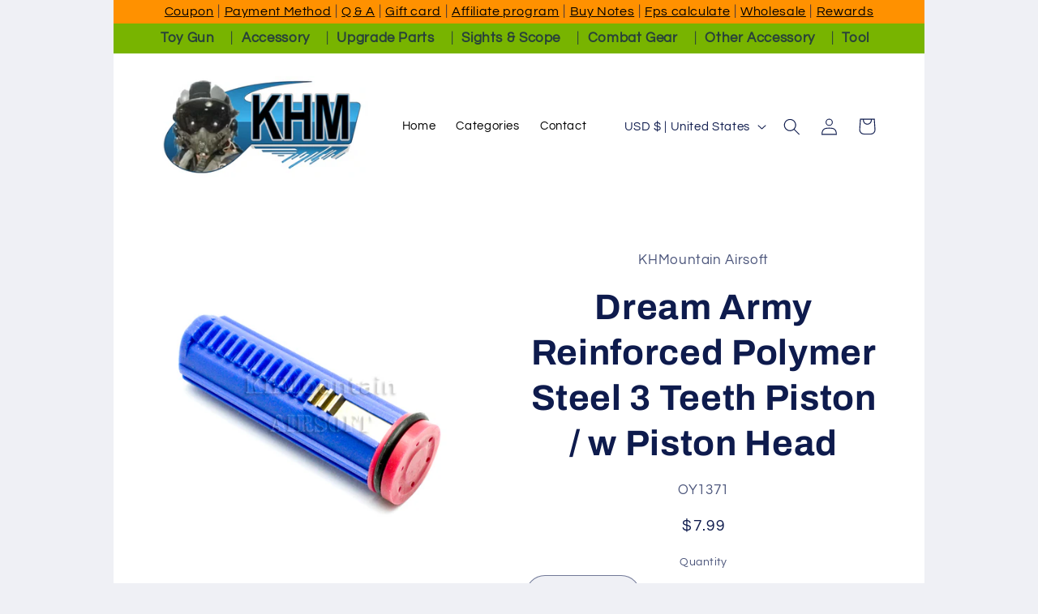

--- FILE ---
content_type: text/html; charset=utf-8
request_url: https://khmountain.com/products/dream-army-reinforced-polymer-steel-3-teeth-piston-w-piston-he
body_size: 44937
content:
<!doctype html>
<html class="no-js" lang="en">
  <head>
    <meta charset="utf-8">
    <meta http-equiv="X-UA-Compatible" content="IE=edge">
    <meta name="viewport" content="width=device-width,initial-scale=1">
    <meta name="theme-color" content="">
    <link rel="canonical" href="https://khmountain.com/products/dream-army-reinforced-polymer-steel-3-teeth-piston-w-piston-he"><link rel="preconnect" href="https://fonts.shopifycdn.com" crossorigin><title>
      Dream Army Reinforced Polymer Steel 3 Teeth Piston / w Piston Head
 &ndash; KHMountain Airsoft</title>

    
      <meta name="description" content="The Dream Army Reinforced Polymer Steel 3 Teeth Piston with Piston Head offers enhanced durability and performance for airsoft gearboxes. Combining a steel 3-tooth design with a reinforced polymer body, it balances strength and weight efficiently while reducing wear. The included piston head ensures smooth compatibilit">
    

    

<meta property="og:site_name" content="KHMountain Airsoft">
<meta property="og:url" content="https://khmountain.com/products/dream-army-reinforced-polymer-steel-3-teeth-piston-w-piston-he">
<meta property="og:title" content="Dream Army Reinforced Polymer Steel 3 Teeth Piston / w Piston Head">
<meta property="og:type" content="product">
<meta property="og:description" content="The Dream Army Reinforced Polymer Steel 3 Teeth Piston with Piston Head offers enhanced durability and performance for airsoft gearboxes. Combining a steel 3-tooth design with a reinforced polymer body, it balances strength and weight efficiently while reducing wear. The included piston head ensures smooth compatibilit"><meta property="og:image" content="http://khmountain.com/cdn/shop/files/OY1371.jpg?v=1690541387">
  <meta property="og:image:secure_url" content="https://khmountain.com/cdn/shop/files/OY1371.jpg?v=1690541387">
  <meta property="og:image:width" content="600">
  <meta property="og:image:height" content="593"><meta property="og:price:amount" content="7.99">
  <meta property="og:price:currency" content="USD"><meta name="twitter:card" content="summary_large_image">
<meta name="twitter:title" content="Dream Army Reinforced Polymer Steel 3 Teeth Piston / w Piston Head">
<meta name="twitter:description" content="The Dream Army Reinforced Polymer Steel 3 Teeth Piston with Piston Head offers enhanced durability and performance for airsoft gearboxes. Combining a steel 3-tooth design with a reinforced polymer body, it balances strength and weight efficiently while reducing wear. The included piston head ensures smooth compatibilit">


    <script src="//khmountain.com/cdn/shop/t/6/assets/constants.js?v=58251544750838685771728791301" defer="defer"></script>
    <script src="//khmountain.com/cdn/shop/t/6/assets/pubsub.js?v=158357773527763999511728791301" defer="defer"></script>
    <script src="//khmountain.com/cdn/shop/t/6/assets/global.js?v=54939145903281508041728791301" defer="defer"></script><script src="//khmountain.com/cdn/shop/t/6/assets/animations.js?v=88693664871331136111728791301" defer="defer"></script><script>window.performance && window.performance.mark && window.performance.mark('shopify.content_for_header.start');</script><meta id="shopify-digital-wallet" name="shopify-digital-wallet" content="/79512994074/digital_wallets/dialog">
<meta name="shopify-checkout-api-token" content="3e1108d793c26709667dcfec482fc0a4">
<meta id="in-context-paypal-metadata" data-shop-id="79512994074" data-venmo-supported="false" data-environment="production" data-locale="en_US" data-paypal-v4="true" data-currency="USD">
<link rel="alternate" hreflang="x-default" href="https://khmountain.com/products/dream-army-reinforced-polymer-steel-3-teeth-piston-w-piston-he">
<link rel="alternate" hreflang="en" href="https://khmountain.com/products/dream-army-reinforced-polymer-steel-3-teeth-piston-w-piston-he">
<link rel="alternate" hreflang="en-AU" href="https://khmountain.com/en-in/products/dream-army-reinforced-polymer-steel-3-teeth-piston-w-piston-he">
<link rel="alternate" hreflang="fr-AU" href="https://khmountain.com/fr-in/products/dream-army-reinforced-polymer-steel-3-teeth-piston-w-piston-he">
<link rel="alternate" hreflang="de-AU" href="https://khmountain.com/de-in/products/dream-army-reinforced-polymer-steel-3-teeth-piston-w-piston-he">
<link rel="alternate" hreflang="it-AU" href="https://khmountain.com/it-in/products/dream-army-reinforced-polymer-steel-3-teeth-piston-w-piston-he">
<link rel="alternate" hreflang="es-AU" href="https://khmountain.com/es-in/products/dream-army-reinforced-polymer-steel-3-teeth-piston-w-piston-he">
<link rel="alternate" hreflang="en-DE" href="https://khmountain.com/en-in/products/dream-army-reinforced-polymer-steel-3-teeth-piston-w-piston-he">
<link rel="alternate" hreflang="fr-DE" href="https://khmountain.com/fr-in/products/dream-army-reinforced-polymer-steel-3-teeth-piston-w-piston-he">
<link rel="alternate" hreflang="de-DE" href="https://khmountain.com/de-in/products/dream-army-reinforced-polymer-steel-3-teeth-piston-w-piston-he">
<link rel="alternate" hreflang="it-DE" href="https://khmountain.com/it-in/products/dream-army-reinforced-polymer-steel-3-teeth-piston-w-piston-he">
<link rel="alternate" hreflang="es-DE" href="https://khmountain.com/es-in/products/dream-army-reinforced-polymer-steel-3-teeth-piston-w-piston-he">
<link rel="alternate" hreflang="en-ES" href="https://khmountain.com/en-in/products/dream-army-reinforced-polymer-steel-3-teeth-piston-w-piston-he">
<link rel="alternate" hreflang="fr-ES" href="https://khmountain.com/fr-in/products/dream-army-reinforced-polymer-steel-3-teeth-piston-w-piston-he">
<link rel="alternate" hreflang="de-ES" href="https://khmountain.com/de-in/products/dream-army-reinforced-polymer-steel-3-teeth-piston-w-piston-he">
<link rel="alternate" hreflang="it-ES" href="https://khmountain.com/it-in/products/dream-army-reinforced-polymer-steel-3-teeth-piston-w-piston-he">
<link rel="alternate" hreflang="es-ES" href="https://khmountain.com/es-in/products/dream-army-reinforced-polymer-steel-3-teeth-piston-w-piston-he">
<link rel="alternate" hreflang="en-FI" href="https://khmountain.com/en-in/products/dream-army-reinforced-polymer-steel-3-teeth-piston-w-piston-he">
<link rel="alternate" hreflang="fr-FI" href="https://khmountain.com/fr-in/products/dream-army-reinforced-polymer-steel-3-teeth-piston-w-piston-he">
<link rel="alternate" hreflang="de-FI" href="https://khmountain.com/de-in/products/dream-army-reinforced-polymer-steel-3-teeth-piston-w-piston-he">
<link rel="alternate" hreflang="it-FI" href="https://khmountain.com/it-in/products/dream-army-reinforced-polymer-steel-3-teeth-piston-w-piston-he">
<link rel="alternate" hreflang="es-FI" href="https://khmountain.com/es-in/products/dream-army-reinforced-polymer-steel-3-teeth-piston-w-piston-he">
<link rel="alternate" hreflang="en-FR" href="https://khmountain.com/en-in/products/dream-army-reinforced-polymer-steel-3-teeth-piston-w-piston-he">
<link rel="alternate" hreflang="fr-FR" href="https://khmountain.com/fr-in/products/dream-army-reinforced-polymer-steel-3-teeth-piston-w-piston-he">
<link rel="alternate" hreflang="de-FR" href="https://khmountain.com/de-in/products/dream-army-reinforced-polymer-steel-3-teeth-piston-w-piston-he">
<link rel="alternate" hreflang="it-FR" href="https://khmountain.com/it-in/products/dream-army-reinforced-polymer-steel-3-teeth-piston-w-piston-he">
<link rel="alternate" hreflang="es-FR" href="https://khmountain.com/es-in/products/dream-army-reinforced-polymer-steel-3-teeth-piston-w-piston-he">
<link rel="alternate" hreflang="en-GB" href="https://khmountain.com/en-in/products/dream-army-reinforced-polymer-steel-3-teeth-piston-w-piston-he">
<link rel="alternate" hreflang="fr-GB" href="https://khmountain.com/fr-in/products/dream-army-reinforced-polymer-steel-3-teeth-piston-w-piston-he">
<link rel="alternate" hreflang="de-GB" href="https://khmountain.com/de-in/products/dream-army-reinforced-polymer-steel-3-teeth-piston-w-piston-he">
<link rel="alternate" hreflang="it-GB" href="https://khmountain.com/it-in/products/dream-army-reinforced-polymer-steel-3-teeth-piston-w-piston-he">
<link rel="alternate" hreflang="es-GB" href="https://khmountain.com/es-in/products/dream-army-reinforced-polymer-steel-3-teeth-piston-w-piston-he">
<link rel="alternate" hreflang="en-IE" href="https://khmountain.com/en-in/products/dream-army-reinforced-polymer-steel-3-teeth-piston-w-piston-he">
<link rel="alternate" hreflang="fr-IE" href="https://khmountain.com/fr-in/products/dream-army-reinforced-polymer-steel-3-teeth-piston-w-piston-he">
<link rel="alternate" hreflang="de-IE" href="https://khmountain.com/de-in/products/dream-army-reinforced-polymer-steel-3-teeth-piston-w-piston-he">
<link rel="alternate" hreflang="it-IE" href="https://khmountain.com/it-in/products/dream-army-reinforced-polymer-steel-3-teeth-piston-w-piston-he">
<link rel="alternate" hreflang="es-IE" href="https://khmountain.com/es-in/products/dream-army-reinforced-polymer-steel-3-teeth-piston-w-piston-he">
<link rel="alternate" hreflang="en-IL" href="https://khmountain.com/en-in/products/dream-army-reinforced-polymer-steel-3-teeth-piston-w-piston-he">
<link rel="alternate" hreflang="fr-IL" href="https://khmountain.com/fr-in/products/dream-army-reinforced-polymer-steel-3-teeth-piston-w-piston-he">
<link rel="alternate" hreflang="de-IL" href="https://khmountain.com/de-in/products/dream-army-reinforced-polymer-steel-3-teeth-piston-w-piston-he">
<link rel="alternate" hreflang="it-IL" href="https://khmountain.com/it-in/products/dream-army-reinforced-polymer-steel-3-teeth-piston-w-piston-he">
<link rel="alternate" hreflang="es-IL" href="https://khmountain.com/es-in/products/dream-army-reinforced-polymer-steel-3-teeth-piston-w-piston-he">
<link rel="alternate" hreflang="en-IT" href="https://khmountain.com/en-in/products/dream-army-reinforced-polymer-steel-3-teeth-piston-w-piston-he">
<link rel="alternate" hreflang="fr-IT" href="https://khmountain.com/fr-in/products/dream-army-reinforced-polymer-steel-3-teeth-piston-w-piston-he">
<link rel="alternate" hreflang="de-IT" href="https://khmountain.com/de-in/products/dream-army-reinforced-polymer-steel-3-teeth-piston-w-piston-he">
<link rel="alternate" hreflang="it-IT" href="https://khmountain.com/it-in/products/dream-army-reinforced-polymer-steel-3-teeth-piston-w-piston-he">
<link rel="alternate" hreflang="es-IT" href="https://khmountain.com/es-in/products/dream-army-reinforced-polymer-steel-3-teeth-piston-w-piston-he">
<link rel="alternate" hreflang="en-NL" href="https://khmountain.com/en-in/products/dream-army-reinforced-polymer-steel-3-teeth-piston-w-piston-he">
<link rel="alternate" hreflang="fr-NL" href="https://khmountain.com/fr-in/products/dream-army-reinforced-polymer-steel-3-teeth-piston-w-piston-he">
<link rel="alternate" hreflang="de-NL" href="https://khmountain.com/de-in/products/dream-army-reinforced-polymer-steel-3-teeth-piston-w-piston-he">
<link rel="alternate" hreflang="it-NL" href="https://khmountain.com/it-in/products/dream-army-reinforced-polymer-steel-3-teeth-piston-w-piston-he">
<link rel="alternate" hreflang="es-NL" href="https://khmountain.com/es-in/products/dream-army-reinforced-polymer-steel-3-teeth-piston-w-piston-he">
<link rel="alternate" hreflang="en-NZ" href="https://khmountain.com/en-in/products/dream-army-reinforced-polymer-steel-3-teeth-piston-w-piston-he">
<link rel="alternate" hreflang="fr-NZ" href="https://khmountain.com/fr-in/products/dream-army-reinforced-polymer-steel-3-teeth-piston-w-piston-he">
<link rel="alternate" hreflang="de-NZ" href="https://khmountain.com/de-in/products/dream-army-reinforced-polymer-steel-3-teeth-piston-w-piston-he">
<link rel="alternate" hreflang="it-NZ" href="https://khmountain.com/it-in/products/dream-army-reinforced-polymer-steel-3-teeth-piston-w-piston-he">
<link rel="alternate" hreflang="es-NZ" href="https://khmountain.com/es-in/products/dream-army-reinforced-polymer-steel-3-teeth-piston-w-piston-he">
<link rel="alternate" hreflang="en-SE" href="https://khmountain.com/en-in/products/dream-army-reinforced-polymer-steel-3-teeth-piston-w-piston-he">
<link rel="alternate" hreflang="fr-SE" href="https://khmountain.com/fr-in/products/dream-army-reinforced-polymer-steel-3-teeth-piston-w-piston-he">
<link rel="alternate" hreflang="de-SE" href="https://khmountain.com/de-in/products/dream-army-reinforced-polymer-steel-3-teeth-piston-w-piston-he">
<link rel="alternate" hreflang="it-SE" href="https://khmountain.com/it-in/products/dream-army-reinforced-polymer-steel-3-teeth-piston-w-piston-he">
<link rel="alternate" hreflang="es-SE" href="https://khmountain.com/es-in/products/dream-army-reinforced-polymer-steel-3-teeth-piston-w-piston-he">
<link rel="alternate" hreflang="en-IN" href="https://khmountain.com/en-in/products/dream-army-reinforced-polymer-steel-3-teeth-piston-w-piston-he">
<link rel="alternate" hreflang="fr-IN" href="https://khmountain.com/fr-in/products/dream-army-reinforced-polymer-steel-3-teeth-piston-w-piston-he">
<link rel="alternate" hreflang="de-IN" href="https://khmountain.com/de-in/products/dream-army-reinforced-polymer-steel-3-teeth-piston-w-piston-he">
<link rel="alternate" hreflang="it-IN" href="https://khmountain.com/it-in/products/dream-army-reinforced-polymer-steel-3-teeth-piston-w-piston-he">
<link rel="alternate" hreflang="es-IN" href="https://khmountain.com/es-in/products/dream-army-reinforced-polymer-steel-3-teeth-piston-w-piston-he">
<link rel="alternate" hreflang="en-IO" href="https://khmountain.com/en-in/products/dream-army-reinforced-polymer-steel-3-teeth-piston-w-piston-he">
<link rel="alternate" hreflang="fr-IO" href="https://khmountain.com/fr-in/products/dream-army-reinforced-polymer-steel-3-teeth-piston-w-piston-he">
<link rel="alternate" hreflang="de-IO" href="https://khmountain.com/de-in/products/dream-army-reinforced-polymer-steel-3-teeth-piston-w-piston-he">
<link rel="alternate" hreflang="it-IO" href="https://khmountain.com/it-in/products/dream-army-reinforced-polymer-steel-3-teeth-piston-w-piston-he">
<link rel="alternate" hreflang="es-IO" href="https://khmountain.com/es-in/products/dream-army-reinforced-polymer-steel-3-teeth-piston-w-piston-he">
<link rel="alternate" hreflang="en-UM" href="https://khmountain.com/en-in/products/dream-army-reinforced-polymer-steel-3-teeth-piston-w-piston-he">
<link rel="alternate" hreflang="fr-UM" href="https://khmountain.com/fr-in/products/dream-army-reinforced-polymer-steel-3-teeth-piston-w-piston-he">
<link rel="alternate" hreflang="de-UM" href="https://khmountain.com/de-in/products/dream-army-reinforced-polymer-steel-3-teeth-piston-w-piston-he">
<link rel="alternate" hreflang="it-UM" href="https://khmountain.com/it-in/products/dream-army-reinforced-polymer-steel-3-teeth-piston-w-piston-he">
<link rel="alternate" hreflang="es-UM" href="https://khmountain.com/es-in/products/dream-army-reinforced-polymer-steel-3-teeth-piston-w-piston-he">
<link rel="alternate" hreflang="en-TR" href="https://khmountain.com/en-in/products/dream-army-reinforced-polymer-steel-3-teeth-piston-w-piston-he">
<link rel="alternate" hreflang="fr-TR" href="https://khmountain.com/fr-in/products/dream-army-reinforced-polymer-steel-3-teeth-piston-w-piston-he">
<link rel="alternate" hreflang="de-TR" href="https://khmountain.com/de-in/products/dream-army-reinforced-polymer-steel-3-teeth-piston-w-piston-he">
<link rel="alternate" hreflang="it-TR" href="https://khmountain.com/it-in/products/dream-army-reinforced-polymer-steel-3-teeth-piston-w-piston-he">
<link rel="alternate" hreflang="es-TR" href="https://khmountain.com/es-in/products/dream-army-reinforced-polymer-steel-3-teeth-piston-w-piston-he">
<link rel="alternate" hreflang="en-BR" href="https://khmountain.com/en-in/products/dream-army-reinforced-polymer-steel-3-teeth-piston-w-piston-he">
<link rel="alternate" hreflang="fr-BR" href="https://khmountain.com/fr-in/products/dream-army-reinforced-polymer-steel-3-teeth-piston-w-piston-he">
<link rel="alternate" hreflang="de-BR" href="https://khmountain.com/de-in/products/dream-army-reinforced-polymer-steel-3-teeth-piston-w-piston-he">
<link rel="alternate" hreflang="it-BR" href="https://khmountain.com/it-in/products/dream-army-reinforced-polymer-steel-3-teeth-piston-w-piston-he">
<link rel="alternate" hreflang="es-BR" href="https://khmountain.com/es-in/products/dream-army-reinforced-polymer-steel-3-teeth-piston-w-piston-he">
<link rel="alternate" hreflang="en-AR" href="https://khmountain.com/en-in/products/dream-army-reinforced-polymer-steel-3-teeth-piston-w-piston-he">
<link rel="alternate" hreflang="fr-AR" href="https://khmountain.com/fr-in/products/dream-army-reinforced-polymer-steel-3-teeth-piston-w-piston-he">
<link rel="alternate" hreflang="de-AR" href="https://khmountain.com/de-in/products/dream-army-reinforced-polymer-steel-3-teeth-piston-w-piston-he">
<link rel="alternate" hreflang="it-AR" href="https://khmountain.com/it-in/products/dream-army-reinforced-polymer-steel-3-teeth-piston-w-piston-he">
<link rel="alternate" hreflang="es-AR" href="https://khmountain.com/es-in/products/dream-army-reinforced-polymer-steel-3-teeth-piston-w-piston-he">
<link rel="alternate" hreflang="en-BQ" href="https://khmountain.com/en-in/products/dream-army-reinforced-polymer-steel-3-teeth-piston-w-piston-he">
<link rel="alternate" hreflang="fr-BQ" href="https://khmountain.com/fr-in/products/dream-army-reinforced-polymer-steel-3-teeth-piston-w-piston-he">
<link rel="alternate" hreflang="de-BQ" href="https://khmountain.com/de-in/products/dream-army-reinforced-polymer-steel-3-teeth-piston-w-piston-he">
<link rel="alternate" hreflang="it-BQ" href="https://khmountain.com/it-in/products/dream-army-reinforced-polymer-steel-3-teeth-piston-w-piston-he">
<link rel="alternate" hreflang="es-BQ" href="https://khmountain.com/es-in/products/dream-army-reinforced-polymer-steel-3-teeth-piston-w-piston-he">
<link rel="alternate" hreflang="en-CL" href="https://khmountain.com/en-in/products/dream-army-reinforced-polymer-steel-3-teeth-piston-w-piston-he">
<link rel="alternate" hreflang="fr-CL" href="https://khmountain.com/fr-in/products/dream-army-reinforced-polymer-steel-3-teeth-piston-w-piston-he">
<link rel="alternate" hreflang="de-CL" href="https://khmountain.com/de-in/products/dream-army-reinforced-polymer-steel-3-teeth-piston-w-piston-he">
<link rel="alternate" hreflang="it-CL" href="https://khmountain.com/it-in/products/dream-army-reinforced-polymer-steel-3-teeth-piston-w-piston-he">
<link rel="alternate" hreflang="es-CL" href="https://khmountain.com/es-in/products/dream-army-reinforced-polymer-steel-3-teeth-piston-w-piston-he">
<link rel="alternate" hreflang="en-KR" href="https://khmountain.com/en-asia/products/dream-army-reinforced-polymer-steel-3-teeth-piston-w-piston-he">
<link rel="alternate" hreflang="ja-KR" href="https://khmountain.com/ja-asia/products/dream-army-reinforced-polymer-steel-3-teeth-piston-w-piston-he">
<link rel="alternate" hreflang="ko-KR" href="https://khmountain.com/ko-asia/products/dream-army-reinforced-polymer-steel-3-teeth-piston-w-piston-he">
<link rel="alternate" hreflang="th-KR" href="https://khmountain.com/th-asia/products/dream-army-reinforced-polymer-steel-3-teeth-piston-w-piston-he">
<link rel="alternate" hreflang="en-VN" href="https://khmountain.com/en-asia/products/dream-army-reinforced-polymer-steel-3-teeth-piston-w-piston-he">
<link rel="alternate" hreflang="ja-VN" href="https://khmountain.com/ja-asia/products/dream-army-reinforced-polymer-steel-3-teeth-piston-w-piston-he">
<link rel="alternate" hreflang="ko-VN" href="https://khmountain.com/ko-asia/products/dream-army-reinforced-polymer-steel-3-teeth-piston-w-piston-he">
<link rel="alternate" hreflang="th-VN" href="https://khmountain.com/th-asia/products/dream-army-reinforced-polymer-steel-3-teeth-piston-w-piston-he">
<link rel="alternate" hreflang="en-TW" href="https://khmountain.com/en-asia/products/dream-army-reinforced-polymer-steel-3-teeth-piston-w-piston-he">
<link rel="alternate" hreflang="ja-TW" href="https://khmountain.com/ja-asia/products/dream-army-reinforced-polymer-steel-3-teeth-piston-w-piston-he">
<link rel="alternate" hreflang="ko-TW" href="https://khmountain.com/ko-asia/products/dream-army-reinforced-polymer-steel-3-teeth-piston-w-piston-he">
<link rel="alternate" hreflang="th-TW" href="https://khmountain.com/th-asia/products/dream-army-reinforced-polymer-steel-3-teeth-piston-w-piston-he">
<link rel="alternate" hreflang="en-TH" href="https://khmountain.com/en-asia/products/dream-army-reinforced-polymer-steel-3-teeth-piston-w-piston-he">
<link rel="alternate" hreflang="ja-TH" href="https://khmountain.com/ja-asia/products/dream-army-reinforced-polymer-steel-3-teeth-piston-w-piston-he">
<link rel="alternate" hreflang="ko-TH" href="https://khmountain.com/ko-asia/products/dream-army-reinforced-polymer-steel-3-teeth-piston-w-piston-he">
<link rel="alternate" hreflang="th-TH" href="https://khmountain.com/th-asia/products/dream-army-reinforced-polymer-steel-3-teeth-piston-w-piston-he">
<link rel="alternate" hreflang="en-MY" href="https://khmountain.com/en-asia/products/dream-army-reinforced-polymer-steel-3-teeth-piston-w-piston-he">
<link rel="alternate" hreflang="ja-MY" href="https://khmountain.com/ja-asia/products/dream-army-reinforced-polymer-steel-3-teeth-piston-w-piston-he">
<link rel="alternate" hreflang="ko-MY" href="https://khmountain.com/ko-asia/products/dream-army-reinforced-polymer-steel-3-teeth-piston-w-piston-he">
<link rel="alternate" hreflang="th-MY" href="https://khmountain.com/th-asia/products/dream-army-reinforced-polymer-steel-3-teeth-piston-w-piston-he">
<link rel="alternate" hreflang="en-SG" href="https://khmountain.com/en-asia/products/dream-army-reinforced-polymer-steel-3-teeth-piston-w-piston-he">
<link rel="alternate" hreflang="ja-SG" href="https://khmountain.com/ja-asia/products/dream-army-reinforced-polymer-steel-3-teeth-piston-w-piston-he">
<link rel="alternate" hreflang="ko-SG" href="https://khmountain.com/ko-asia/products/dream-army-reinforced-polymer-steel-3-teeth-piston-w-piston-he">
<link rel="alternate" hreflang="th-SG" href="https://khmountain.com/th-asia/products/dream-army-reinforced-polymer-steel-3-teeth-piston-w-piston-he">
<link rel="alternate" hreflang="en-PH" href="https://khmountain.com/en-asia/products/dream-army-reinforced-polymer-steel-3-teeth-piston-w-piston-he">
<link rel="alternate" hreflang="ja-PH" href="https://khmountain.com/ja-asia/products/dream-army-reinforced-polymer-steel-3-teeth-piston-w-piston-he">
<link rel="alternate" hreflang="ko-PH" href="https://khmountain.com/ko-asia/products/dream-army-reinforced-polymer-steel-3-teeth-piston-w-piston-he">
<link rel="alternate" hreflang="th-PH" href="https://khmountain.com/th-asia/products/dream-army-reinforced-polymer-steel-3-teeth-piston-w-piston-he">
<link rel="alternate" hreflang="en-ID" href="https://khmountain.com/en-asia/products/dream-army-reinforced-polymer-steel-3-teeth-piston-w-piston-he">
<link rel="alternate" hreflang="ja-ID" href="https://khmountain.com/ja-asia/products/dream-army-reinforced-polymer-steel-3-teeth-piston-w-piston-he">
<link rel="alternate" hreflang="ko-ID" href="https://khmountain.com/ko-asia/products/dream-army-reinforced-polymer-steel-3-teeth-piston-w-piston-he">
<link rel="alternate" hreflang="th-ID" href="https://khmountain.com/th-asia/products/dream-army-reinforced-polymer-steel-3-teeth-piston-w-piston-he">
<link rel="alternate" hreflang="en-JP" href="https://khmountain.com/en-asia/products/dream-army-reinforced-polymer-steel-3-teeth-piston-w-piston-he">
<link rel="alternate" hreflang="ja-JP" href="https://khmountain.com/ja-asia/products/dream-army-reinforced-polymer-steel-3-teeth-piston-w-piston-he">
<link rel="alternate" hreflang="ko-JP" href="https://khmountain.com/ko-asia/products/dream-army-reinforced-polymer-steel-3-teeth-piston-w-piston-he">
<link rel="alternate" hreflang="th-JP" href="https://khmountain.com/th-asia/products/dream-army-reinforced-polymer-steel-3-teeth-piston-w-piston-he">
<link rel="alternate" type="application/json+oembed" href="https://khmountain.com/products/dream-army-reinforced-polymer-steel-3-teeth-piston-w-piston-he.oembed">
<script async="async" src="/checkouts/internal/preloads.js?locale=en-US"></script>
<script id="shopify-features" type="application/json">{"accessToken":"3e1108d793c26709667dcfec482fc0a4","betas":["rich-media-storefront-analytics"],"domain":"khmountain.com","predictiveSearch":true,"shopId":79512994074,"locale":"en"}</script>
<script>var Shopify = Shopify || {};
Shopify.shop = "f0f370-3.myshopify.com";
Shopify.locale = "en";
Shopify.currency = {"active":"USD","rate":"1.0"};
Shopify.country = "US";
Shopify.theme = {"name":"Refresh的副本","id":173368803610,"schema_name":"Refresh","schema_version":"11.0.0","theme_store_id":1567,"role":"main"};
Shopify.theme.handle = "null";
Shopify.theme.style = {"id":null,"handle":null};
Shopify.cdnHost = "khmountain.com/cdn";
Shopify.routes = Shopify.routes || {};
Shopify.routes.root = "/";</script>
<script type="module">!function(o){(o.Shopify=o.Shopify||{}).modules=!0}(window);</script>
<script>!function(o){function n(){var o=[];function n(){o.push(Array.prototype.slice.apply(arguments))}return n.q=o,n}var t=o.Shopify=o.Shopify||{};t.loadFeatures=n(),t.autoloadFeatures=n()}(window);</script>
<script id="shop-js-analytics" type="application/json">{"pageType":"product"}</script>
<script defer="defer" async type="module" src="//khmountain.com/cdn/shopifycloud/shop-js/modules/v2/client.init-shop-cart-sync_BT-GjEfc.en.esm.js"></script>
<script defer="defer" async type="module" src="//khmountain.com/cdn/shopifycloud/shop-js/modules/v2/chunk.common_D58fp_Oc.esm.js"></script>
<script defer="defer" async type="module" src="//khmountain.com/cdn/shopifycloud/shop-js/modules/v2/chunk.modal_xMitdFEc.esm.js"></script>
<script type="module">
  await import("//khmountain.com/cdn/shopifycloud/shop-js/modules/v2/client.init-shop-cart-sync_BT-GjEfc.en.esm.js");
await import("//khmountain.com/cdn/shopifycloud/shop-js/modules/v2/chunk.common_D58fp_Oc.esm.js");
await import("//khmountain.com/cdn/shopifycloud/shop-js/modules/v2/chunk.modal_xMitdFEc.esm.js");

  window.Shopify.SignInWithShop?.initShopCartSync?.({"fedCMEnabled":true,"windoidEnabled":true});

</script>
<script id="__st">var __st={"a":79512994074,"offset":28800,"reqid":"6aec6259-ec0e-4c55-8327-6eeb2505439c-1769510781","pageurl":"khmountain.com\/products\/dream-army-reinforced-polymer-steel-3-teeth-piston-w-piston-he","u":"18af6cbf85bc","p":"product","rtyp":"product","rid":8456182661402};</script>
<script>window.ShopifyPaypalV4VisibilityTracking = true;</script>
<script id="captcha-bootstrap">!function(){'use strict';const t='contact',e='account',n='new_comment',o=[[t,t],['blogs',n],['comments',n],[t,'customer']],c=[[e,'customer_login'],[e,'guest_login'],[e,'recover_customer_password'],[e,'create_customer']],r=t=>t.map((([t,e])=>`form[action*='/${t}']:not([data-nocaptcha='true']) input[name='form_type'][value='${e}']`)).join(','),a=t=>()=>t?[...document.querySelectorAll(t)].map((t=>t.form)):[];function s(){const t=[...o],e=r(t);return a(e)}const i='password',u='form_key',d=['recaptcha-v3-token','g-recaptcha-response','h-captcha-response',i],f=()=>{try{return window.sessionStorage}catch{return}},m='__shopify_v',_=t=>t.elements[u];function p(t,e,n=!1){try{const o=window.sessionStorage,c=JSON.parse(o.getItem(e)),{data:r}=function(t){const{data:e,action:n}=t;return t[m]||n?{data:e,action:n}:{data:t,action:n}}(c);for(const[e,n]of Object.entries(r))t.elements[e]&&(t.elements[e].value=n);n&&o.removeItem(e)}catch(o){console.error('form repopulation failed',{error:o})}}const l='form_type',E='cptcha';function T(t){t.dataset[E]=!0}const w=window,h=w.document,L='Shopify',v='ce_forms',y='captcha';let A=!1;((t,e)=>{const n=(g='f06e6c50-85a8-45c8-87d0-21a2b65856fe',I='https://cdn.shopify.com/shopifycloud/storefront-forms-hcaptcha/ce_storefront_forms_captcha_hcaptcha.v1.5.2.iife.js',D={infoText:'Protected by hCaptcha',privacyText:'Privacy',termsText:'Terms'},(t,e,n)=>{const o=w[L][v],c=o.bindForm;if(c)return c(t,g,e,D).then(n);var r;o.q.push([[t,g,e,D],n]),r=I,A||(h.body.append(Object.assign(h.createElement('script'),{id:'captcha-provider',async:!0,src:r})),A=!0)});var g,I,D;w[L]=w[L]||{},w[L][v]=w[L][v]||{},w[L][v].q=[],w[L][y]=w[L][y]||{},w[L][y].protect=function(t,e){n(t,void 0,e),T(t)},Object.freeze(w[L][y]),function(t,e,n,w,h,L){const[v,y,A,g]=function(t,e,n){const i=e?o:[],u=t?c:[],d=[...i,...u],f=r(d),m=r(i),_=r(d.filter((([t,e])=>n.includes(e))));return[a(f),a(m),a(_),s()]}(w,h,L),I=t=>{const e=t.target;return e instanceof HTMLFormElement?e:e&&e.form},D=t=>v().includes(t);t.addEventListener('submit',(t=>{const e=I(t);if(!e)return;const n=D(e)&&!e.dataset.hcaptchaBound&&!e.dataset.recaptchaBound,o=_(e),c=g().includes(e)&&(!o||!o.value);(n||c)&&t.preventDefault(),c&&!n&&(function(t){try{if(!f())return;!function(t){const e=f();if(!e)return;const n=_(t);if(!n)return;const o=n.value;o&&e.removeItem(o)}(t);const e=Array.from(Array(32),(()=>Math.random().toString(36)[2])).join('');!function(t,e){_(t)||t.append(Object.assign(document.createElement('input'),{type:'hidden',name:u})),t.elements[u].value=e}(t,e),function(t,e){const n=f();if(!n)return;const o=[...t.querySelectorAll(`input[type='${i}']`)].map((({name:t})=>t)),c=[...d,...o],r={};for(const[a,s]of new FormData(t).entries())c.includes(a)||(r[a]=s);n.setItem(e,JSON.stringify({[m]:1,action:t.action,data:r}))}(t,e)}catch(e){console.error('failed to persist form',e)}}(e),e.submit())}));const S=(t,e)=>{t&&!t.dataset[E]&&(n(t,e.some((e=>e===t))),T(t))};for(const o of['focusin','change'])t.addEventListener(o,(t=>{const e=I(t);D(e)&&S(e,y())}));const B=e.get('form_key'),M=e.get(l),P=B&&M;t.addEventListener('DOMContentLoaded',(()=>{const t=y();if(P)for(const e of t)e.elements[l].value===M&&p(e,B);[...new Set([...A(),...v().filter((t=>'true'===t.dataset.shopifyCaptcha))])].forEach((e=>S(e,t)))}))}(h,new URLSearchParams(w.location.search),n,t,e,['guest_login'])})(!0,!0)}();</script>
<script integrity="sha256-4kQ18oKyAcykRKYeNunJcIwy7WH5gtpwJnB7kiuLZ1E=" data-source-attribution="shopify.loadfeatures" defer="defer" src="//khmountain.com/cdn/shopifycloud/storefront/assets/storefront/load_feature-a0a9edcb.js" crossorigin="anonymous"></script>
<script data-source-attribution="shopify.dynamic_checkout.dynamic.init">var Shopify=Shopify||{};Shopify.PaymentButton=Shopify.PaymentButton||{isStorefrontPortableWallets:!0,init:function(){window.Shopify.PaymentButton.init=function(){};var t=document.createElement("script");t.src="https://khmountain.com/cdn/shopifycloud/portable-wallets/latest/portable-wallets.en.js",t.type="module",document.head.appendChild(t)}};
</script>
<script data-source-attribution="shopify.dynamic_checkout.buyer_consent">
  function portableWalletsHideBuyerConsent(e){var t=document.getElementById("shopify-buyer-consent"),n=document.getElementById("shopify-subscription-policy-button");t&&n&&(t.classList.add("hidden"),t.setAttribute("aria-hidden","true"),n.removeEventListener("click",e))}function portableWalletsShowBuyerConsent(e){var t=document.getElementById("shopify-buyer-consent"),n=document.getElementById("shopify-subscription-policy-button");t&&n&&(t.classList.remove("hidden"),t.removeAttribute("aria-hidden"),n.addEventListener("click",e))}window.Shopify?.PaymentButton&&(window.Shopify.PaymentButton.hideBuyerConsent=portableWalletsHideBuyerConsent,window.Shopify.PaymentButton.showBuyerConsent=portableWalletsShowBuyerConsent);
</script>
<script>
  function portableWalletsCleanup(e){e&&e.src&&console.error("Failed to load portable wallets script "+e.src);var t=document.querySelectorAll("shopify-accelerated-checkout .shopify-payment-button__skeleton, shopify-accelerated-checkout-cart .wallet-cart-button__skeleton"),e=document.getElementById("shopify-buyer-consent");for(let e=0;e<t.length;e++)t[e].remove();e&&e.remove()}function portableWalletsNotLoadedAsModule(e){e instanceof ErrorEvent&&"string"==typeof e.message&&e.message.includes("import.meta")&&"string"==typeof e.filename&&e.filename.includes("portable-wallets")&&(window.removeEventListener("error",portableWalletsNotLoadedAsModule),window.Shopify.PaymentButton.failedToLoad=e,"loading"===document.readyState?document.addEventListener("DOMContentLoaded",window.Shopify.PaymentButton.init):window.Shopify.PaymentButton.init())}window.addEventListener("error",portableWalletsNotLoadedAsModule);
</script>

<script type="module" src="https://khmountain.com/cdn/shopifycloud/portable-wallets/latest/portable-wallets.en.js" onError="portableWalletsCleanup(this)" crossorigin="anonymous"></script>
<script nomodule>
  document.addEventListener("DOMContentLoaded", portableWalletsCleanup);
</script>

<link id="shopify-accelerated-checkout-styles" rel="stylesheet" media="screen" href="https://khmountain.com/cdn/shopifycloud/portable-wallets/latest/accelerated-checkout-backwards-compat.css" crossorigin="anonymous">
<style id="shopify-accelerated-checkout-cart">
        #shopify-buyer-consent {
  margin-top: 1em;
  display: inline-block;
  width: 100%;
}

#shopify-buyer-consent.hidden {
  display: none;
}

#shopify-subscription-policy-button {
  background: none;
  border: none;
  padding: 0;
  text-decoration: underline;
  font-size: inherit;
  cursor: pointer;
}

#shopify-subscription-policy-button::before {
  box-shadow: none;
}

      </style>
<script id="sections-script" data-sections="header" defer="defer" src="//khmountain.com/cdn/shop/t/6/compiled_assets/scripts.js?v=506"></script>
<script>window.performance && window.performance.mark && window.performance.mark('shopify.content_for_header.end');</script>


    <style data-shopify>
      @font-face {
  font-family: Questrial;
  font-weight: 400;
  font-style: normal;
  font-display: swap;
  src: url("//khmountain.com/cdn/fonts/questrial/questrial_n4.66abac5d8209a647b4bf8089b0451928ef144c07.woff2") format("woff2"),
       url("//khmountain.com/cdn/fonts/questrial/questrial_n4.e86c53e77682db9bf4b0ee2dd71f214dc16adda4.woff") format("woff");
}

      
      
      
      @font-face {
  font-family: Archivo;
  font-weight: 700;
  font-style: normal;
  font-display: swap;
  src: url("//khmountain.com/cdn/fonts/archivo/archivo_n7.651b020b3543640c100112be6f1c1b8e816c7f13.woff2") format("woff2"),
       url("//khmountain.com/cdn/fonts/archivo/archivo_n7.7e9106d320e6594976a7dcb57957f3e712e83c96.woff") format("woff");
}


      
        :root,
        .color-background-1 {
          --color-background: 239,240,245;
        
          --gradient-background: #eff0f5;
        
        --color-foreground: 14,27,77;
        --color-shadow: 14,27,77;
        --color-button: 71,112,219;
        --color-button-text: 239,240,245;
        --color-secondary-button: 239,240,245;
        --color-secondary-button-text: 14,27,77;
        --color-link: 14,27,77;
        --color-badge-foreground: 14,27,77;
        --color-badge-background: 239,240,245;
        --color-badge-border: 14,27,77;
        --payment-terms-background-color: rgb(239 240 245);
      }
      
        
        .color-background-2 {
          --color-background: 255,255,255;
        
          --gradient-background: #ffffff;
        
        --color-foreground: 14,27,77;
        --color-shadow: 14,27,77;
        --color-button: 14,27,77;
        --color-button-text: 255,255,255;
        --color-secondary-button: 255,255,255;
        --color-secondary-button-text: 14,27,77;
        --color-link: 14,27,77;
        --color-badge-foreground: 14,27,77;
        --color-badge-background: 255,255,255;
        --color-badge-border: 14,27,77;
        --payment-terms-background-color: rgb(255 255 255);
      }
      
        
        .color-inverse {
          --color-background: 14,27,77;
        
          --gradient-background: #0e1b4d;
        
        --color-foreground: 255,255,255;
        --color-shadow: 14,27,77;
        --color-button: 255,255,255;
        --color-button-text: 14,27,77;
        --color-secondary-button: 14,27,77;
        --color-secondary-button-text: 255,255,255;
        --color-link: 255,255,255;
        --color-badge-foreground: 255,255,255;
        --color-badge-background: 14,27,77;
        --color-badge-border: 255,255,255;
        --payment-terms-background-color: rgb(14 27 77);
      }
      
        
        .color-accent-1 {
          --color-background: 71,112,219;
        
          --gradient-background: #4770db;
        
        --color-foreground: 255,255,255;
        --color-shadow: 14,27,77;
        --color-button: 255,255,255;
        --color-button-text: 71,112,219;
        --color-secondary-button: 71,112,219;
        --color-secondary-button-text: 255,255,255;
        --color-link: 255,255,255;
        --color-badge-foreground: 255,255,255;
        --color-badge-background: 71,112,219;
        --color-badge-border: 255,255,255;
        --payment-terms-background-color: rgb(71 112 219);
      }
      
        
        .color-accent-2 {
          --color-background: 227,36,2;
        
          --gradient-background: #e32402;
        
        --color-foreground: 255,255,255;
        --color-shadow: 14,27,77;
        --color-button: 255,255,255;
        --color-button-text: 227,36,2;
        --color-secondary-button: 227,36,2;
        --color-secondary-button-text: 255,255,255;
        --color-link: 255,255,255;
        --color-badge-foreground: 255,255,255;
        --color-badge-background: 227,36,2;
        --color-badge-border: 255,255,255;
        --payment-terms-background-color: rgb(227 36 2);
      }
      
        
        .color-scheme-4dc86a6c-df32-457e-a60f-1cde312b2ae7 {
          --color-background: 120,180,0;
        
          --gradient-background: #78b400;
        
        --color-foreground: 14,27,77;
        --color-shadow: 14,27,77;
        --color-button: 71,112,219;
        --color-button-text: 239,240,245;
        --color-secondary-button: 120,180,0;
        --color-secondary-button-text: 14,27,77;
        --color-link: 14,27,77;
        --color-badge-foreground: 14,27,77;
        --color-badge-background: 120,180,0;
        --color-badge-border: 14,27,77;
        --payment-terms-background-color: rgb(120 180 0);
      }
      
        
        .color-scheme-8e019986-f110-4eb9-a539-bf20be14e8a6 {
          --color-background: 255,145,0;
        
          --gradient-background: #ff9100;
        
        --color-foreground: 14,27,77;
        --color-shadow: 14,27,77;
        --color-button: 71,112,219;
        --color-button-text: 239,240,245;
        --color-secondary-button: 255,145,0;
        --color-secondary-button-text: 14,27,77;
        --color-link: 14,27,77;
        --color-badge-foreground: 14,27,77;
        --color-badge-background: 255,145,0;
        --color-badge-border: 14,27,77;
        --payment-terms-background-color: rgb(255 145 0);
      }
      
        
        .color-scheme-f0547149-aaa9-47d8-b138-83cf89a14be3 {
          --color-background: 239,240,245;
        
          --gradient-background: #eff0f5;
        
        --color-foreground: 14,27,77;
        --color-shadow: 14,27,77;
        --color-button: 71,112,219;
        --color-button-text: 239,240,245;
        --color-secondary-button: 239,240,245;
        --color-secondary-button-text: 14,27,77;
        --color-link: 14,27,77;
        --color-badge-foreground: 14,27,77;
        --color-badge-background: 239,240,245;
        --color-badge-border: 14,27,77;
        --payment-terms-background-color: rgb(239 240 245);
      }
      
        
        .color-scheme-2b61ddb9-ac60-4545-bf6c-5c841b4f8239 {
          --color-background: 239,240,245;
        
          --gradient-background: #eff0f5;
        
        --color-foreground: 14,27,77;
        --color-shadow: 14,27,77;
        --color-button: 71,112,219;
        --color-button-text: 239,240,245;
        --color-secondary-button: 239,240,245;
        --color-secondary-button-text: 14,27,77;
        --color-link: 14,27,77;
        --color-badge-foreground: 14,27,77;
        --color-badge-background: 239,240,245;
        --color-badge-border: 14,27,77;
        --payment-terms-background-color: rgb(239 240 245);
      }
      
        
        .color-scheme-f53af5b7-e8d4-4976-88ed-bf5be79b135a {
          --color-background: 239,240,245;
        
          --gradient-background: #eff0f5;
        
        --color-foreground: 14,27,77;
        --color-shadow: 14,27,77;
        --color-button: 71,112,219;
        --color-button-text: 239,240,245;
        --color-secondary-button: 239,240,245;
        --color-secondary-button-text: 14,27,77;
        --color-link: 14,27,77;
        --color-badge-foreground: 14,27,77;
        --color-badge-background: 239,240,245;
        --color-badge-border: 14,27,77;
        --payment-terms-background-color: rgb(239 240 245);
      }
      
        
        .color-scheme-81147ce4-6074-4a38-b3c1-950263fe502a {
          --color-background: 239,240,245;
        
          --gradient-background: #eff0f5;
        
        --color-foreground: 14,27,77;
        --color-shadow: 14,27,77;
        --color-button: 71,112,219;
        --color-button-text: 239,240,245;
        --color-secondary-button: 239,240,245;
        --color-secondary-button-text: 14,27,77;
        --color-link: 14,27,77;
        --color-badge-foreground: 14,27,77;
        --color-badge-background: 239,240,245;
        --color-badge-border: 14,27,77;
        --payment-terms-background-color: rgb(239 240 245);
      }
      

      body, .color-background-1, .color-background-2, .color-inverse, .color-accent-1, .color-accent-2, .color-scheme-4dc86a6c-df32-457e-a60f-1cde312b2ae7, .color-scheme-8e019986-f110-4eb9-a539-bf20be14e8a6, .color-scheme-f0547149-aaa9-47d8-b138-83cf89a14be3, .color-scheme-2b61ddb9-ac60-4545-bf6c-5c841b4f8239, .color-scheme-f53af5b7-e8d4-4976-88ed-bf5be79b135a, .color-scheme-81147ce4-6074-4a38-b3c1-950263fe502a {
        color: rgba(var(--color-foreground), 0.75);
        background-color: rgb(var(--color-background));
      }

      :root {
        --font-body-family: Questrial, sans-serif;
        --font-body-style: normal;
        --font-body-weight: 400;
        --font-body-weight-bold: 700;

        --font-heading-family: Archivo, sans-serif;
        --font-heading-style: normal;
        --font-heading-weight: 700;

        --font-body-scale: 1.05;
        --font-heading-scale: 1.0476190476190477;

        --media-padding: px;
        --media-border-opacity: 0.1;
        --media-border-width: 0px;
        --media-radius: 20px;
        --media-shadow-opacity: 0.0;
        --media-shadow-horizontal-offset: 0px;
        --media-shadow-vertical-offset: 4px;
        --media-shadow-blur-radius: 5px;
        --media-shadow-visible: 0;

        --page-width: 100rem;
        --page-width-margin: 0rem;

        --product-card-image-padding: 1.6rem;
        --product-card-corner-radius: 1.8rem;
        --product-card-text-alignment: left;
        --product-card-border-width: 0.1rem;
        --product-card-border-opacity: 1.0;
        --product-card-shadow-opacity: 0.15;
        --product-card-shadow-visible: 1;
        --product-card-shadow-horizontal-offset: 0.0rem;
        --product-card-shadow-vertical-offset: 0.4rem;
        --product-card-shadow-blur-radius: 0.5rem;

        --collection-card-image-padding: 1.6rem;
        --collection-card-corner-radius: 1.8rem;
        --collection-card-text-alignment: left;
        --collection-card-border-width: 0.1rem;
        --collection-card-border-opacity: 1.0;
        --collection-card-shadow-opacity: 0.0;
        --collection-card-shadow-visible: 0;
        --collection-card-shadow-horizontal-offset: 0.0rem;
        --collection-card-shadow-vertical-offset: 0.4rem;
        --collection-card-shadow-blur-radius: 0.5rem;

        --blog-card-image-padding: 1.6rem;
        --blog-card-corner-radius: 1.8rem;
        --blog-card-text-alignment: left;
        --blog-card-border-width: 0.1rem;
        --blog-card-border-opacity: 1.0;
        --blog-card-shadow-opacity: 0.0;
        --blog-card-shadow-visible: 0;
        --blog-card-shadow-horizontal-offset: 0.0rem;
        --blog-card-shadow-vertical-offset: 0.4rem;
        --blog-card-shadow-blur-radius: 0.5rem;

        --badge-corner-radius: 0.0rem;

        --popup-border-width: 1px;
        --popup-border-opacity: 0.1;
        --popup-corner-radius: 18px;
        --popup-shadow-opacity: 0.0;
        --popup-shadow-horizontal-offset: 0px;
        --popup-shadow-vertical-offset: 4px;
        --popup-shadow-blur-radius: 5px;

        --drawer-border-width: 0px;
        --drawer-border-opacity: 0.1;
        --drawer-shadow-opacity: 0.0;
        --drawer-shadow-horizontal-offset: 0px;
        --drawer-shadow-vertical-offset: 4px;
        --drawer-shadow-blur-radius: 5px;

        --spacing-sections-desktop: 0px;
        --spacing-sections-mobile: 0px;

        --grid-desktop-vertical-spacing: 28px;
        --grid-desktop-horizontal-spacing: 28px;
        --grid-mobile-vertical-spacing: 14px;
        --grid-mobile-horizontal-spacing: 14px;

        --text-boxes-border-opacity: 0.1;
        --text-boxes-border-width: 0px;
        --text-boxes-radius: 20px;
        --text-boxes-shadow-opacity: 0.0;
        --text-boxes-shadow-visible: 0;
        --text-boxes-shadow-horizontal-offset: 0px;
        --text-boxes-shadow-vertical-offset: 4px;
        --text-boxes-shadow-blur-radius: 5px;

        --buttons-radius: 40px;
        --buttons-radius-outset: 41px;
        --buttons-border-width: 1px;
        --buttons-border-opacity: 1.0;
        --buttons-shadow-opacity: 0.0;
        --buttons-shadow-visible: 0;
        --buttons-shadow-horizontal-offset: 0px;
        --buttons-shadow-vertical-offset: 4px;
        --buttons-shadow-blur-radius: 5px;
        --buttons-border-offset: 0.3px;

        --inputs-radius: 26px;
        --inputs-border-width: 1px;
        --inputs-border-opacity: 0.55;
        --inputs-shadow-opacity: 0.0;
        --inputs-shadow-horizontal-offset: 0px;
        --inputs-margin-offset: 0px;
        --inputs-shadow-vertical-offset: 4px;
        --inputs-shadow-blur-radius: 5px;
        --inputs-radius-outset: 27px;

        --variant-pills-radius: 40px;
        --variant-pills-border-width: 1px;
        --variant-pills-border-opacity: 0.55;
        --variant-pills-shadow-opacity: 0.0;
        --variant-pills-shadow-horizontal-offset: 0px;
        --variant-pills-shadow-vertical-offset: 4px;
        --variant-pills-shadow-blur-radius: 5px;
      }

      *,
      *::before,
      *::after {
        box-sizing: inherit;
      }

      html {
        box-sizing: border-box;
        font-size: calc(var(--font-body-scale) * 62.5%);
        height: 100%;
      }

      body {
        display: grid;
        grid-template-rows: auto auto 1fr auto;
        grid-template-columns: 100%;
        min-height: 100%;
        margin: 0;
        font-size: 1.5rem;
        letter-spacing: 0.06rem;
        line-height: calc(1 + 0.8 / var(--font-body-scale));
        font-family: var(--font-body-family);
        font-style: var(--font-body-style);
        font-weight: var(--font-body-weight);
      }

      @media screen and (min-width: 750px) {
        body {
          font-size: 1.6rem;
        }
      }
    </style>

    <link href="//khmountain.com/cdn/shop/t/6/assets/base.css?v=857188114327262331728791301" rel="stylesheet" type="text/css" media="all" />
<link rel="preload" as="font" href="//khmountain.com/cdn/fonts/questrial/questrial_n4.66abac5d8209a647b4bf8089b0451928ef144c07.woff2" type="font/woff2" crossorigin><link rel="preload" as="font" href="//khmountain.com/cdn/fonts/archivo/archivo_n7.651b020b3543640c100112be6f1c1b8e816c7f13.woff2" type="font/woff2" crossorigin><link href="//khmountain.com/cdn/shop/t/6/assets/component-localization-form.css?v=143319823105703127341728791301" rel="stylesheet" type="text/css" media="all" />
      <script src="//khmountain.com/cdn/shop/t/6/assets/localization-form.js?v=161644695336821385561728791301" defer="defer"></script><link
        rel="stylesheet"
        href="//khmountain.com/cdn/shop/t/6/assets/component-predictive-search.css?v=118923337488134913561728791301"
        media="print"
        onload="this.media='all'"
      ><script>
      document.documentElement.className = document.documentElement.className.replace('no-js', 'js');
      if (Shopify.designMode) {
        document.documentElement.classList.add('shopify-design-mode');
      }
    </script>
  <!-- BEGIN app block: shopify://apps/trustify-reviews/blocks/app-embed-block/60d505af-e468-47cf-a184-a06ccd6703ac -->

<script>
  window.trAppEmbedEnabled = true
  window.trAppPreloadStylesheet = true
</script>

<link href="//cdn.shopify.com/extensions/019ba1e2-b85e-7b34-a5dd-30b716ca8b83/trustify-facebook-reviews-723/assets/storefront.css" rel="stylesheet" type="text/css" media="all" />
<!-- BEGIN app snippet: product-data --><script>
  window.trReviewsProduct = {
    reviews: [],
    reviews_pagination: {},
    reviews_statistic: {}
  };
</script>

<!-- END app snippet --><!-- BEGIN app snippet: product-collection --><script type="text/javascript" data-type="custom">
  window.trCollectionProducts = [];

  

  

</script>
<!-- END app snippet --><!-- BEGIN app snippet: question-data --><script>
  window.trWidgetQuestion = {};
  window.trQuestions = [];
  window.trQuestionsPagination = {};
  window.trQuestionsStatistic = {};
</script>





<!-- END app snippet --><!-- BEGIN app snippet: setting-discount-data --><script>
  window.trSettingDiscount = {}
</script>


<!-- END app snippet --><!-- BEGIN app snippet: storefront-proxy -->

<script type="text/javascript">
	window.trLibrary = {
		video_js_css: "https://cdn.shopify.com/extensions/019ba1e2-b85e-7b34-a5dd-30b716ca8b83/trustify-facebook-reviews-723/assets/video-js.css",
		trustify_splide_css: "https://cdn.shopify.com/extensions/019ba1e2-b85e-7b34-a5dd-30b716ca8b83/trustify-facebook-reviews-723/assets/trustify-splide.css",
		storefront_css: "https://cdn.shopify.com/extensions/019ba1e2-b85e-7b34-a5dd-30b716ca8b83/trustify-facebook-reviews-723/assets/storefront.css",
		trustify_splide_js: "https://cdn.shopify.com/extensions/019ba1e2-b85e-7b34-a5dd-30b716ca8b83/trustify-facebook-reviews-723/assets/trustify-splide.js",
		trustify_splide_extension_grid_js: "https://cdn.shopify.com/extensions/019ba1e2-b85e-7b34-a5dd-30b716ca8b83/trustify-facebook-reviews-723/assets/trustify-splide-extension-grid.js",
		trustify_splide_extension_auto_scroll_js: "https://cdn.shopify.com/extensions/019ba1e2-b85e-7b34-a5dd-30b716ca8b83/trustify-facebook-reviews-723/assets/trustify-splide-extension-auto-scroll.js",
		review_sidebar_js: "https://cdn.shopify.com/extensions/019ba1e2-b85e-7b34-a5dd-30b716ca8b83/trustify-facebook-reviews-723/assets/review-sidebar.js",
		review_carousel_js: "https://cdn.shopify.com/extensions/019ba1e2-b85e-7b34-a5dd-30b716ca8b83/trustify-facebook-reviews-723/assets/review-carousel.js",
		review_box_js: "https://cdn.shopify.com/extensions/019ba1e2-b85e-7b34-a5dd-30b716ca8b83/trustify-facebook-reviews-723/assets/review-box.js",
		review_star_product_js: "https://cdn.shopify.com/extensions/019ba1e2-b85e-7b34-a5dd-30b716ca8b83/trustify-facebook-reviews-723/assets/review-star-product.js",
		review_star_collection_js: "https://cdn.shopify.com/extensions/019ba1e2-b85e-7b34-a5dd-30b716ca8b83/trustify-facebook-reviews-723/assets/review-star-collection.js",
		review_popup_js: "https://cdn.shopify.com/extensions/019ba1e2-b85e-7b34-a5dd-30b716ca8b83/trustify-facebook-reviews-723/assets/review-popup.js",
		media_gallery_js: "https://cdn.shopify.com/extensions/019ba1e2-b85e-7b34-a5dd-30b716ca8b83/trustify-facebook-reviews-723/assets/media-gallery.js",
		review_form_js: "https://cdn.shopify.com/extensions/019ba1e2-b85e-7b34-a5dd-30b716ca8b83/trustify-facebook-reviews-723/assets/review-form.js",
		review_snippet_widget_js: "https://cdn.shopify.com/extensions/019ba1e2-b85e-7b34-a5dd-30b716ca8b83/trustify-facebook-reviews-723/assets/review-snippet-widget.js",
		dynamic_media_slider_js: "https://cdn.shopify.com/extensions/019ba1e2-b85e-7b34-a5dd-30b716ca8b83/trustify-facebook-reviews-723/assets/dynamic-media-slider.js",
	};

	if (window.trAppPreloadStylesheet == undefined) {
		let trLink = document.createElement('link');
		trLink.rel = 'stylesheet';
		trLink.href = "https://cdn.shopify.com/extensions/019ba1e2-b85e-7b34-a5dd-30b716ca8b83/trustify-facebook-reviews-723/assets/storefront.css";
		document.head.appendChild(trLink);
	}
</script>


<script id="trfy-script" type="text/javascript">
	window.trStorefrontAppData = {"shop":"f0f370-3.myshopify.com","app_client_url":"https://trustifyreview.app/trustify-facebook-reviews-client","app_url":"https://trustifyreview.app/trustify-facebook-reviews-backend","app_storefront_url":"https://trustifyreview.app/trustify-facebook-reviews-storefront/build","app_storage_url":"https://storage.trustifyreview.app/trustify-review","widget":{"id":4555,"created_at":"2024-02-23T18:34:43Z","updated_at":"2024-11-18T08:23:47Z","shop":"f0f370-3.myshopify.com","header_layout":2,"body_layout":2,"rating_style":2,"sort_by":1,"show_ratings":["1","2","3","4","5"],"show_avatar_icon":false,"show_helpful_button":true,"show_brandmark":true,"show_rating_statistic":true,"show_verified_badge":true,"show_country_flag":true,"pin_photo_video_top":true,"pin_photo_ratings":["1","2","3","4","5"],"pin_photo_colors":{"star_color":"#FFC700","primary_text_color":"#000000","secondary_text_color":"#828282"},"colors":{"theme_color":"#4ACA94","star_color":"#4ACA94","primary_text_color":"#000000","secondary_text_color":"#727272","body_background":"#FFFFFF","body_stroke":"#002554","title_color":"#000000","filter_button_background_color":"#FFFFFF","filter_button_stroke_color":"#ADADAD","filter_button_text_color":"#000000","submit_button_background_color":"#4ACA94","submit_button_stroke_color":"#ADADAD","submit_button_text_color":"#FFFFFF","general_background":"","verified_color":""},"popup_colors":{"primary_text_color":"#000000","secondary_text_color":"#818181","star_color":"#FFC700","submit_button_color":"#002544"},"carousel_layout":1,"carousel_colors":{"star_color":"#FFC700","title_color":"#000000","primary_text_color":"#002554","secondary_text_color":"#727272","body_background":"#FFFFFF","body_stroke":"#002554"},"carousel_settings":{"show_helpful_button":true,"show_product_link":true,"show_date":true},"carousel_direction":"ltr","review_box_settings":{"show_helpful_button":true,"stroke_button":"round","show_date":true},"language":"en","custom_css":"{\n  background-color: #ffffff;\n}","enable_debugger":false,"enable_widget_rating":true,"enable_review_snippet":true,"star_icon":"","per_page":10,"date_format":"dd/MM/yyyy","name_format":1,"show_write_review_button":true,"show_filter_button":true,"shadow":2,"pagination":2,"show_two_review_on_mobile":false,"show_widget_title":true,"show_review_title":true,"show_verified_text":true,"show_avatar":true,"title_font_size":25,"body_font_size":14,"image_object_fit":"cover","interval":5,"show_full_review_content":false},"widget_review_star":{"id":0,"created_at":"0001-01-01T00:00:00Z","updated_at":"0001-01-01T00:00:00Z","shop":"","show_on_collection_page":false,"show_on_home_page":false,"show_with_no_review":false,"show_detail_popover":false,"layout":0,"layout_text":"","star_icon":"","star_positive_color":"","star_negative_color":"","star_size":0,"text_color":"","decimal":0},"translates":null,"translate_languages":null,"translates_map":{"all_stars":"All stars","be_the_first_to_write_a_review":"Be the first to write a review","carousel_title":"Let customers speak for us","customer_feedback":"Customer Feedback","expire_date":"Expire date: {{expire_date}}","filter_by":"Filter by","highest_rating":"Highest rating","image_video":"Image, video","insert_youtube_or_tiktok_video_link":"Insert YouTube or TikTok video link","load_more":"Load more","more":"More","most_recent":"Most recent","newest_reviews":"Newest reviews","next_page":"Next page","or":"Or","photo_first":"Photo first","photo_reviews":"Photo reviews","pin":"Pin","previous_page":"Previous page","profile_picture":"Profile picture","question_ask_a_question":"Ask a question","question_asked_by":"Asked by {{questioner_name}} - {{created_date}}","question_no_questions_asked":"No questions asked","question_question":"Question","question_questions":"Questions","question_reviews":"Reviews","question_search":"Search","question_shop_owner_replied":"Shop owner replied","question_submit":"Submit","question_submit_a_question":"Submit a question","question_your_email":"Your email","question_your_name":"Your name","rating":"Rating","recommends":"recommends","review":"review","review_content":"Review content","review_page_description":"How likely are you to recommend our service to a friend or colleague ?","review_page_submit":"Submit","review_page_title":"Your feedback","review_page_upload_photos":"Upload photos","review_page_your_email":"Your email","review_page_your_feedback":"Your feedback","review_page_your_name":"Your name","review_title":"Review title","reviews":"reviews","reviews_with_images":"Reviews with images","send_code_by_your_email":"We’ll send the code by your email","shop_owner_replied":"Shop owner replied","show_less":"Show less","show_more":"Show more","sort_by":"Sort by","submit":"Submit","text_image_video":"Text, image, video","thank_you":"Thank you","top_reviews":"Top reviews","upload_photo":"Upload photos, videos","upload_photo_to_get_discount":"Upload photos to get {{discount_value}} off the next purchase!","use_for_next_purchase":"Use the following discount code for {{discount_value}} off the next purchase!","validate_content_error_message":"Content cannot be empty!","validate_email":"a valid e-mail address","validate_email_error_message":"Reviewer email cannot be empty!","validate_email_valid_error_message":"Reviewer email not valid!","validate_name_error_message":"Reviewer name cannot be empty!","validate_rating_error_message":"You have not selected a rating yet!","validate_required":"is required","validate_this_field":"This field","verified":"Verified","video_first":"Video first","video_reviews":"Video reviews","view_all_images":"View all images","write_a_review":"Write a review","your_email":"Your email","your_name":"Your name","your_question_was_submitted":"Your question was submitted!","your_review_was_submitted":"Your review was submitted!"},"widget_review_carousel":{"id":0,"created_at":"0001-01-01T00:00:00Z","updated_at":"0001-01-01T00:00:00Z","shop":"","layout":1,"star_icon":"","date_format":"dd/MM/yyyy","name_format":1,"shadow":2,"stroke":1,"interval":5,"direction":"ltr","per_page":3,"show_carousel_title":true,"show_review_title":true,"show_helpful_button":true,"show_verified_badge":true,"show_verified_text":true,"show_country_flag":true,"show_avatar":true,"show_date":true,"show_product_detail":true,"title_color":"#000000","star_color":"#ffc700","primary_color":"#000000","secondary_color":"#979797","card_background_color":"#ffffff","card_stroke_color":"#0000001a","verified_color":"#16a679","title_font_size":25,"body_font_size":14,"product_title_font_size":12,"image_object_fit":"cover","custom_css":"","show_full_review_content":false},"reviews":[],"reviews_pagination":{"limit":100,"page":1,"total_rows":0,"total_pages":0},"setting":{"id":4060,"created_at":"2024-02-23T18:35:00Z","updated_at":"2025-02-25T06:13:43Z","shop":"f0f370-3.myshopify.com","enable_welcome_crisp":true,"enable_widget":true,"onboarding_step":3,"enable_import_review":true,"enable_custom_widget":true,"enable_setup_guide":true,"update_access_token":true,"enable_promo_plan":true,"enable_multi_language":false,"enable_translate_review":false,"enable_translate_name":false,"total_review_translated":0,"discount_value":0,"discount_type":"","discount_limit_interval":0,"discount_remaining_interval":0,"mail_from_address":"","collection_selector":""},"plan_id":"3","widget_media_gallery_setting":{"id":0,"shop":"","review_source":"","layout":"","card_corner_radius":0,"shadow":"","auto_slide":false,"time_transition":0,"photo_per_slide":"","reviewer_name_font_size":0,"rating_size":0,"rating_color":"","reviewer_name_color":"","show_rating":false,"show_reviewer_name":false,"show_with_ratings":null,"product_display_mode":""},"review_widget_media_gallery":null,"review_widget_media_gallery_pagination":null,"is_new_embed":false,"widget_review_sidebar":{"id":0,"created_at":"0001-01-01T00:00:00Z","updated_at":"0001-01-01T00:00:00Z","shop":"","enabled":false,"show_on_pages":null,"position":"","text_direction":"","star_icon":"","hide_on_mobile":false,"show_product_detail":false,"button_style":0,"button_text":"","button_background_color":"","button_text_color":""},"review_sidebars":[{"id":697151,"created_at":"2024-02-23T19:42:39Z","updated_at":"2024-08-21T07:41:21Z","deleted_at":null,"imported_at":"2024-02-23T19:42:39Z","shop":"f0f370-3.myshopify.com","reference":"","rating":5,"title":"","content":"Moins discrètes que les N286TN, elles sont toutes aussi confortables et légères, des pantoufles... Même petit défaut avec le temps (8 mois), la semelle s'use assez rapidement et des trous apparaissent dans le talon, car la matière de la semelle est un peu trop tendre, et c'est dommage. Sinon ce sont de très bonnes chaussures, et à l'usage, vraiment confortables.","reviewer_name":"Marc","reviewer_id":"17769","reviewer_phone":"","status":true,"channel":1,"recommendation_type":"","avatar":"","avatar_fallback":"","iframe_url":"","pin":false,"product_id":8535347364122,"product_title":"Tactical Magnum Style Waterproof Boots with zipper / TAN","product_image":"files/NI286-TN.jpg","page_id":"","vote":0,"open_graph_story_id":"","seller_title":"","country":"US","is_store":false,"is_popup":false,"is_verified":false,"is_favorite":false,"images":[],"product":{"id":5265667,"created_at":"2024-02-23T18:35:18Z","updated_at":"2024-02-23T18:35:18Z","shop":"f0f370-3.myshopify.com","product_id":8535347364122,"title":"Tactical Magnum Style Waterproof Boots with zipper / TAN","handle":"tactical-magnum-style-waterproof-boots-with-zipper-tan","image_src":"https://cdn.shopify.com/s/files/1/0795/1299/4074/files/NI286-TN.jpg?v=1692417458","status":"active","vendor":"KHMountain Airsoft","product_type":"","tags":"","blacklist_product_id":""},"reply":{"id":0,"created_at":"0001-01-01T00:00:00Z","updated_at":"0001-01-01T00:00:00Z","shop":"","review_id":0,"name":"","content":""},"variants":null},{"id":697149,"created_at":"2024-02-23T19:41:33Z","updated_at":"2024-11-11T03:10:48Z","deleted_at":null,"imported_at":"2024-07-29T03:12:38Z","shop":"f0f370-3.myshopify.com","reference":"","rating":5,"title":"","content":"This set includes three different sizes of gear shims, and I am highly satisfied with its performance. Furthermore, the quality of these shims is excellent, as they are durable and stable. They can withstand high pressure and frequent use, giving me confidence in their durability. Additionally, the price of this set is very reasonable, making it an economical and cost-effective choice.","reviewer_name":"christopher","reviewer_id":"17763","reviewer_phone":"","status":true,"channel":1,"recommendation_type":"","avatar":"","avatar_fallback":"","iframe_url":"","pin":false,"product_id":8456188723482,"product_title":"Dream Army Shim Set with 3 Size","product_image":"https://cdn.shopify.com/s/files/1/0795/1299/4074/files/VF123.jpg?v=1690541790","page_id":"","vote":0,"open_graph_story_id":"","seller_title":"","country":"US","is_store":false,"is_popup":false,"is_verified":false,"is_favorite":false,"images":[],"product":{"id":5263750,"created_at":"2024-02-23T18:34:59Z","updated_at":"2024-02-23T18:34:59Z","shop":"f0f370-3.myshopify.com","product_id":8456188723482,"title":"Dream Army Shim Set with 3 Size","handle":"dream-army-shim-set-with-3-size","image_src":"https://cdn.shopify.com/s/files/1/0795/1299/4074/files/VF123.jpg?v=1690541790","status":"active","vendor":"KHMountain Airsoft","product_type":"","tags":"","blacklist_product_id":""},"reply":{"id":0,"created_at":"0001-01-01T00:00:00Z","updated_at":"0001-01-01T00:00:00Z","shop":"","review_id":0,"name":"","content":""},"variants":null},{"id":697148,"created_at":"2024-02-23T19:40:39Z","updated_at":"2024-08-21T07:41:21Z","deleted_at":null,"imported_at":"2024-02-23T19:40:39Z","shop":"f0f370-3.myshopify.com","reference":"","rating":5,"title":"","content":"Its air sealing performance is excellent. I have noticed a significant improvement in the air tightness of my firearm after using this cylinder head, reducing gas leakage issues. This has made my shooting more stable and has increased my accuracy, especially when engaging targets at long distances.","reviewer_name":"anderson","reviewer_id":"17767","reviewer_phone":"","status":true,"channel":1,"recommendation_type":"","avatar":"","avatar_fallback":"","iframe_url":"","pin":false,"product_id":8456029274394,"product_title":"Dream Army Double O Ring Aluminium Cylinder Head / Ver.II","product_image":"files/VF228A.jpg","page_id":"","vote":0,"open_graph_story_id":"","seller_title":"","country":"US","is_store":false,"is_popup":false,"is_verified":false,"is_favorite":false,"images":[],"product":{"id":5263618,"created_at":"2024-02-23T18:34:57Z","updated_at":"2024-02-23T18:34:57Z","shop":"f0f370-3.myshopify.com","product_id":8456029274394,"title":"Dream Army Double O Ring Aluminium Cylinder Head / Ver.II","handle":"dream-army-double-o-ring-aluminium-cylinder-head-ver-ii","image_src":"https://cdn.shopify.com/s/files/1/0795/1299/4074/files/VF228A.jpg?v=1690522550","status":"active","vendor":"KHMountain Airsoft","product_type":"","tags":"","blacklist_product_id":""},"reply":{"id":0,"created_at":"0001-01-01T00:00:00Z","updated_at":"0001-01-01T00:00:00Z","shop":"","review_id":0,"name":"","content":""},"variants":null},{"id":697146,"created_at":"2024-02-23T19:39:37Z","updated_at":"2024-08-21T07:41:21Z","deleted_at":null,"imported_at":"2024-02-23T19:39:37Z","shop":"f0f370-3.myshopify.com","reference":"","rating":5,"title":"","content":"IMPROVED POWER AND PERFORMANCE\r\nI purchased the Red Tiger Ultra High Torque Motor for AEG (Long Type) and installed it in my AEG, and the results are outstanding! The motor's high torque design truly delivers a more powerful power output, significantly improving the rate of fire and trigger response. I also paired it with an M130 spring and an 11.1V battery, and everything works flawlessly.","reviewer_name":"Morgan","reviewer_id":"17766","reviewer_phone":"","status":true,"channel":1,"recommendation_type":"","avatar":"","avatar_fallback":"","iframe_url":"","pin":false,"product_id":8459561468186,"product_title":"Red Tiger Ultra High Torque Motor for AEG/ (Long Type)","product_image":"files/VF119E.jpg","page_id":"","vote":0,"open_graph_story_id":"","seller_title":"","country":"US","is_store":false,"is_popup":false,"is_verified":false,"is_favorite":false,"images":[],"product":{"id":5263929,"created_at":"2024-02-23T18:34:59Z","updated_at":"2024-02-23T18:34:59Z","shop":"f0f370-3.myshopify.com","product_id":8459561468186,"title":"Red Tiger Ultra High Torque Motor for AEG/ (Long Type)","handle":"red-tiger-ultra-high-torque-motor-for-aeg-long-type","image_src":"https://cdn.shopify.com/s/files/1/0795/1299/4074/files/VF119E.jpg?v=1691935152","status":"active","vendor":"KHMountain Airsoft","product_type":"","tags":"","blacklist_product_id":""},"reply":{"id":0,"created_at":"0001-01-01T00:00:00Z","updated_at":"0001-01-01T00:00:00Z","shop":"","review_id":0,"name":"","content":""},"variants":null},{"id":697145,"created_at":"2024-02-23T19:38:35Z","updated_at":"2024-08-21T07:41:21Z","deleted_at":null,"imported_at":"2024-02-23T19:38:35Z","shop":"f0f370-3.myshopify.com","reference":"","rating":5,"title":"","content":"I am extremely satisfied with its air compression performance.","reviewer_name":"Daniel","reviewer_id":"17765","reviewer_phone":"","status":true,"channel":1,"recommendation_type":"","avatar":"","avatar_fallback":"","iframe_url":"","pin":false,"product_id":8455982317850,"product_title":"Dream Army Ball Bearing Full Metal Aluminum Piston Head / BK","product_image":"files/VF221D.jpg","page_id":"","vote":0,"open_graph_story_id":"","seller_title":"","country":"US","is_store":false,"is_popup":false,"is_verified":false,"is_favorite":false,"images":[],"product":{"id":5263581,"created_at":"2024-02-23T18:34:57Z","updated_at":"2024-02-23T18:34:57Z","shop":"f0f370-3.myshopify.com","product_id":8455982317850,"title":"Dream Army Ball Bearing Full Metal Aluminum Piston Head / BK","handle":"dream-army-ball-bearing-full-metal-aluminum-piston-head-bk","image_src":"https://cdn.shopify.com/s/files/1/0795/1299/4074/files/VF221D.jpg?v=1690516473","status":"active","vendor":"KHMountain Airsoft","product_type":"","tags":"","blacklist_product_id":""},"reply":{"id":0,"created_at":"0001-01-01T00:00:00Z","updated_at":"0001-01-01T00:00:00Z","shop":"","review_id":0,"name":"","content":""},"variants":null},{"id":697144,"created_at":"2024-02-23T19:37:33Z","updated_at":"2024-10-30T10:15:12Z","deleted_at":null,"imported_at":"2024-02-23T19:37:33Z","shop":"f0f370-3.myshopify.com","reference":"","rating":5,"title":"","content":"I recently encountered a problem where I lost a component in my gearbox, rendering my firearm unusable. I found the Dream Army Switch Parts for Version II Gearbox, which allowed me to repair my gearbox and restore normal functionality to my firearm.","reviewer_name":"Nick","reviewer_id":"17764","reviewer_phone":"","status":true,"channel":1,"recommendation_type":"","avatar":"","avatar_fallback":"","iframe_url":"","pin":false,"product_id":8456267890970,"product_title":"Dream Army Switch Parts for Version II Gearbox","product_image":"https://cdn.shopify.com/s/files/1/0795/1299/4074/files/VF213A.jpg?v=1690544272","page_id":"","vote":0,"open_graph_story_id":"","seller_title":"","country":"US","is_store":false,"is_popup":false,"is_verified":false,"is_favorite":false,"images":[],"product":{"id":5263769,"created_at":"2024-02-23T18:34:59Z","updated_at":"2024-02-23T18:34:59Z","shop":"f0f370-3.myshopify.com","product_id":8456267890970,"title":"Dream Army Switch Parts for Version II Gearbox","handle":"dream-army-switch-parts-for-version-ii-gearbox","image_src":"https://cdn.shopify.com/s/files/1/0795/1299/4074/files/VF213A.jpg?v=1690544272","status":"active","vendor":"KHMountain Airsoft","product_type":"","tags":"","blacklist_product_id":""},"reply":{"id":0,"created_at":"0001-01-01T00:00:00Z","updated_at":"0001-01-01T00:00:00Z","shop":"","review_id":0,"name":"","content":""},"variants":null},{"id":697143,"created_at":"2024-02-23T19:36:21Z","updated_at":"2024-08-21T07:41:21Z","deleted_at":null,"imported_at":"2024-02-23T19:36:21Z","shop":"f0f370-3.myshopify.com","reference":"","rating":4,"title":"","content":"As a buyer, I was initially very excited about this Dream Army MP5/G3/SG1 Low Profile Scope Mount. However, when I tried to install it on my VFC MP5, I encountered some issues. The mount seemed to be partially incompatible and couldn't be properly attached to my gun. Nevertheless, the mount wasn't entirely useless. Luckily, I also own a Marui MP5 and found that it was a perfect fit for that gun. I installed the Dream Army mount on the Marui MP5 instead. It provides a sturdy support and allows me to easily attach and adjust the scope.","reviewer_name":"Nick","reviewer_id":"17764","reviewer_phone":"","status":true,"channel":1,"recommendation_type":"","avatar":"","avatar_fallback":"","iframe_url":"","pin":false,"product_id":8530826494234,"product_title":"Dream Army MP5/G3/SG1 Low Profile Scope Mount","product_image":"files/VF310.jpg","page_id":"","vote":0,"open_graph_story_id":"","seller_title":"","country":"US","is_store":false,"is_popup":false,"is_verified":false,"is_favorite":false,"images":[],"product":{"id":5265357,"created_at":"2024-02-23T18:35:15Z","updated_at":"2024-02-23T18:35:15Z","shop":"f0f370-3.myshopify.com","product_id":8530826494234,"title":"Dream Army MP5/G3/SG1 Low Profile Scope Mount","handle":"dream-army-mp5-g3-sg1-low-profile-scope-mount","image_src":"https://cdn.shopify.com/s/files/1/0795/1299/4074/files/VF310.jpg?v=1692286225","status":"active","vendor":"KHMountain Airsoft","product_type":"","tags":"","blacklist_product_id":""},"reply":{"id":0,"created_at":"0001-01-01T00:00:00Z","updated_at":"0001-01-01T00:00:00Z","shop":"","review_id":0,"name":"","content":""},"variants":null},{"id":697137,"created_at":"2024-02-23T19:34:57Z","updated_at":"2024-08-21T07:41:21Z","deleted_at":null,"imported_at":"2024-02-23T19:34:57Z","shop":"f0f370-3.myshopify.com","reference":"","rating":3,"title":"","content":"This valve doesn't bring significant changes in terms of power. I didn't feel a noticeable increase in force. However, there is indeed an increase in recoil. While shooting, I could feel a significant increase in the recoil of the handgun.","reviewer_name":"christopher","reviewer_id":"17763","reviewer_phone":"","status":true,"channel":1,"recommendation_type":"","avatar":"","avatar_fallback":"","iframe_url":"","pin":false,"product_id":8473230803226,"product_title":"Dream Army High Output Valve for Marui Glock 17/18 magazine","product_image":"files/VF262.jpg","page_id":"","vote":0,"open_graph_story_id":"","seller_title":"","country":"US","is_store":false,"is_popup":false,"is_verified":false,"is_favorite":false,"images":[],"product":{"id":5264908,"created_at":"2024-02-23T18:35:10Z","updated_at":"2024-02-23T18:35:10Z","shop":"f0f370-3.myshopify.com","product_id":8473230803226,"title":"Dream Army High Output Valve for Marui Glock 17/18 magazine","handle":"dream-army-high-output-valve-for-marui-glock-17-18-magazine","image_src":"https://cdn.shopify.com/s/files/1/0795/1299/4074/files/VF262.jpg?v=1690964024","status":"active","vendor":"KHMountain Airsoft","product_type":"","tags":"","blacklist_product_id":""},"reply":{"id":0,"created_at":"0001-01-01T00:00:00Z","updated_at":"0001-01-01T00:00:00Z","shop":"","review_id":0,"name":"","content":""},"variants":null},{"id":697136,"created_at":"2024-02-23T19:33:42Z","updated_at":"2024-08-21T07:41:21Z","deleted_at":null,"imported_at":"2024-02-23T19:33:42Z","shop":"f0f370-3.myshopify.com","reference":"","rating":5,"title":"","content":"I'm missing a gearbox spring, and this can solve the problem, plus having unused springs can serve as a backup","reviewer_name":"paul","reviewer_id":"17759","reviewer_phone":"","status":true,"channel":1,"recommendation_type":"","avatar":"","avatar_fallback":"","iframe_url":"","pin":false,"product_id":8456046510362,"product_title":"Dream Army High Quality Gearbox V2 Spring Set (Full Set)","product_image":"files/VF113.jpg","page_id":"","vote":0,"open_graph_story_id":"","seller_title":"","country":"US","is_store":false,"is_popup":false,"is_verified":false,"is_favorite":false,"images":[],"product":{"id":5263637,"created_at":"2024-02-23T18:34:57Z","updated_at":"2024-02-23T18:34:57Z","shop":"f0f370-3.myshopify.com","product_id":8456046510362,"title":"Dream Army High Quality Gearbox V2 Spring Set (Full Set)","handle":"dream-army-high-quality-gearbox-v2-spring-set-full-set","image_src":"https://cdn.shopify.com/s/files/1/0795/1299/4074/files/VF113.jpg?v=1690524214","status":"active","vendor":"KHMountain Airsoft","product_type":"","tags":"","blacklist_product_id":""},"reply":{"id":0,"created_at":"0001-01-01T00:00:00Z","updated_at":"0001-01-01T00:00:00Z","shop":"","review_id":0,"name":"","content":""},"variants":null},{"id":697135,"created_at":"2024-02-23T19:32:26Z","updated_at":"2024-08-21T07:41:21Z","deleted_at":null,"imported_at":"2024-02-23T19:32:26Z","shop":"f0f370-3.myshopify.com","reference":"","rating":5,"title":"","content":"I'm using an M130 spring, and so far, I haven't encountered any issues","reviewer_name":"khurram","reviewer_id":"17762","reviewer_phone":"","status":true,"channel":1,"recommendation_type":"","avatar":"","avatar_fallback":"","iframe_url":"","pin":false,"product_id":8456257110298,"product_title":"Dream Army Standard Gear Set for Version II/III (18:1)","product_image":"files/VF241.jpg","page_id":"","vote":0,"open_graph_story_id":"","seller_title":"","country":"US","is_store":false,"is_popup":false,"is_verified":false,"is_favorite":false,"images":[],"product":{"id":5263764,"created_at":"2024-02-23T18:34:59Z","updated_at":"2024-02-23T18:34:59Z","shop":"f0f370-3.myshopify.com","product_id":8456257110298,"title":"Dream Army Standard Gear Set for Version II/III (18:1)","handle":"dream-army-standard-gear-set-for-version-ii-iii-18-1","image_src":"https://cdn.shopify.com/s/files/1/0795/1299/4074/files/VF241.jpg?v=1690543990","status":"active","vendor":"KHMountain Airsoft","product_type":"","tags":"","blacklist_product_id":""},"reply":{"id":0,"created_at":"0001-01-01T00:00:00Z","updated_at":"0001-01-01T00:00:00Z","shop":"","review_id":0,"name":"","content":""},"variants":null}],"review_sidebars_pagination":{"limit":10,"page":1,"total_rows":10,"total_pages":2},"review_sidebars_statistic":{"rating_avg":4.7692,"total_rating":13,"total_rating_1":0,"total_rating_2":0,"total_rating_3":1,"total_rating_4":1,"total_rating_5":11},"widget_review_form":{"id":0,"created_at":"0001-01-01T00:00:00Z","updated_at":"0001-01-01T00:00:00Z","shop":"","show_username":false,"show_email":false,"show_video_link":false,"show_upload_media":false,"show_upload_avatar":false,"show_survey":false,"show_title":false,"required_username":false,"required_email":false,"required_video_link":false,"required_upload_media":false,"required_upload_avatar":false,"primary_text_color":"","secondary_text_color":"","star_color":"","submit_button_color":""},"widget_question":{"id":0,"created_at":"0001-01-01T00:00:00Z","updated_at":"0001-01-01T00:00:00Z","shop":"","status":false,"hide_with_no_question":false,"show_badge":false,"badge_layout":0,"show_date":false,"button_background_color":"","button_stroke_color":"","button_text_color":"","search_background_color":"","search_stroke_color":"","search_text_color":"","question_text_color":"","answer_text_color":"","answer_background_color":"","question_badge_text_color":"","per_page":0},"questions":[],"questions_pagination":{"limit":10,"page":1,"total_rows":0,"total_pages":0},"questions_statistic":{"total_question":0},"widget_review_popup":{"id":0,"created_at":"0001-01-01T00:00:00Z","updated_at":"0001-01-01T00:00:00Z","shop":"","enabled":false,"show_on_pages":null,"show_ratings":null,"orientation":"","position":"","initial_delay":0,"between_delay":0,"display_time":0,"thumbnail":0,"hide_on_mobile":false,"enabled_product_redirect":false,"show_date":false,"show_product_detail":false,"star_icon":"","background_color":"","star_positive_color":"","star_negative_color":"","review_content_color":"","review_date_color":"","product_link_color":""},"review_popups":[],"recaptcha_key":"6Lcobc4qAAAAAMk-yppb4QfZWkBoGqtBNsZrhhAy"};
</script>


<script id="trfy-script" type="text/javascript">
	window.trAppConditional = {"block_old":false,"show_dynamic_media":false,"show_review_carousel":false,"show_review_popup":true,"show_review_sidebar":true,"show_review_snippet_widget":false};
</script>


<script type="text/javascript">
	(function () {
		let trAppEmbedUrl = "https://cdn.shopify.com/extensions/019ba1e2-b85e-7b34-a5dd-30b716ca8b83/trustify-facebook-reviews-723/assets/storefront.js";

		
			window.trStorefrontConfig = {"shop":"f0f370-3.myshopify.com","app_storefront_url":"https://trustifyreview.app/trustify-facebook-reviews-storefront/build","app_client_url":"https://trustifyreview.app/trustify-facebook-reviews-client","app_url":"https://trustifyreview.app/trustify-facebook-reviews-backend","app_storage_url":"https://storage.trustifyreview.app/trustify-review","enable_debugger":false,"enable_multi_language":false,"is_new_embed":true};

			
		

		let trScript = document.createElement('script');
		trScript.className = "trfy-script";
		trScript.type = "text/javascript";
		trScript.src = trAppEmbedUrl;
		trScript.async = true;
		document.head.appendChild(trScript);
	})();
</script><!-- END app snippet -->


<!-- END app block --><link href="https://monorail-edge.shopifysvc.com" rel="dns-prefetch">
<script>(function(){if ("sendBeacon" in navigator && "performance" in window) {try {var session_token_from_headers = performance.getEntriesByType('navigation')[0].serverTiming.find(x => x.name == '_s').description;} catch {var session_token_from_headers = undefined;}var session_cookie_matches = document.cookie.match(/_shopify_s=([^;]*)/);var session_token_from_cookie = session_cookie_matches && session_cookie_matches.length === 2 ? session_cookie_matches[1] : "";var session_token = session_token_from_headers || session_token_from_cookie || "";function handle_abandonment_event(e) {var entries = performance.getEntries().filter(function(entry) {return /monorail-edge.shopifysvc.com/.test(entry.name);});if (!window.abandonment_tracked && entries.length === 0) {window.abandonment_tracked = true;var currentMs = Date.now();var navigation_start = performance.timing.navigationStart;var payload = {shop_id: 79512994074,url: window.location.href,navigation_start,duration: currentMs - navigation_start,session_token,page_type: "product"};window.navigator.sendBeacon("https://monorail-edge.shopifysvc.com/v1/produce", JSON.stringify({schema_id: "online_store_buyer_site_abandonment/1.1",payload: payload,metadata: {event_created_at_ms: currentMs,event_sent_at_ms: currentMs}}));}}window.addEventListener('pagehide', handle_abandonment_event);}}());</script>
<script id="web-pixels-manager-setup">(function e(e,d,r,n,o){if(void 0===o&&(o={}),!Boolean(null===(a=null===(i=window.Shopify)||void 0===i?void 0:i.analytics)||void 0===a?void 0:a.replayQueue)){var i,a;window.Shopify=window.Shopify||{};var t=window.Shopify;t.analytics=t.analytics||{};var s=t.analytics;s.replayQueue=[],s.publish=function(e,d,r){return s.replayQueue.push([e,d,r]),!0};try{self.performance.mark("wpm:start")}catch(e){}var l=function(){var e={modern:/Edge?\/(1{2}[4-9]|1[2-9]\d|[2-9]\d{2}|\d{4,})\.\d+(\.\d+|)|Firefox\/(1{2}[4-9]|1[2-9]\d|[2-9]\d{2}|\d{4,})\.\d+(\.\d+|)|Chrom(ium|e)\/(9{2}|\d{3,})\.\d+(\.\d+|)|(Maci|X1{2}).+ Version\/(15\.\d+|(1[6-9]|[2-9]\d|\d{3,})\.\d+)([,.]\d+|)( \(\w+\)|)( Mobile\/\w+|) Safari\/|Chrome.+OPR\/(9{2}|\d{3,})\.\d+\.\d+|(CPU[ +]OS|iPhone[ +]OS|CPU[ +]iPhone|CPU IPhone OS|CPU iPad OS)[ +]+(15[._]\d+|(1[6-9]|[2-9]\d|\d{3,})[._]\d+)([._]\d+|)|Android:?[ /-](13[3-9]|1[4-9]\d|[2-9]\d{2}|\d{4,})(\.\d+|)(\.\d+|)|Android.+Firefox\/(13[5-9]|1[4-9]\d|[2-9]\d{2}|\d{4,})\.\d+(\.\d+|)|Android.+Chrom(ium|e)\/(13[3-9]|1[4-9]\d|[2-9]\d{2}|\d{4,})\.\d+(\.\d+|)|SamsungBrowser\/([2-9]\d|\d{3,})\.\d+/,legacy:/Edge?\/(1[6-9]|[2-9]\d|\d{3,})\.\d+(\.\d+|)|Firefox\/(5[4-9]|[6-9]\d|\d{3,})\.\d+(\.\d+|)|Chrom(ium|e)\/(5[1-9]|[6-9]\d|\d{3,})\.\d+(\.\d+|)([\d.]+$|.*Safari\/(?![\d.]+ Edge\/[\d.]+$))|(Maci|X1{2}).+ Version\/(10\.\d+|(1[1-9]|[2-9]\d|\d{3,})\.\d+)([,.]\d+|)( \(\w+\)|)( Mobile\/\w+|) Safari\/|Chrome.+OPR\/(3[89]|[4-9]\d|\d{3,})\.\d+\.\d+|(CPU[ +]OS|iPhone[ +]OS|CPU[ +]iPhone|CPU IPhone OS|CPU iPad OS)[ +]+(10[._]\d+|(1[1-9]|[2-9]\d|\d{3,})[._]\d+)([._]\d+|)|Android:?[ /-](13[3-9]|1[4-9]\d|[2-9]\d{2}|\d{4,})(\.\d+|)(\.\d+|)|Mobile Safari.+OPR\/([89]\d|\d{3,})\.\d+\.\d+|Android.+Firefox\/(13[5-9]|1[4-9]\d|[2-9]\d{2}|\d{4,})\.\d+(\.\d+|)|Android.+Chrom(ium|e)\/(13[3-9]|1[4-9]\d|[2-9]\d{2}|\d{4,})\.\d+(\.\d+|)|Android.+(UC? ?Browser|UCWEB|U3)[ /]?(15\.([5-9]|\d{2,})|(1[6-9]|[2-9]\d|\d{3,})\.\d+)\.\d+|SamsungBrowser\/(5\.\d+|([6-9]|\d{2,})\.\d+)|Android.+MQ{2}Browser\/(14(\.(9|\d{2,})|)|(1[5-9]|[2-9]\d|\d{3,})(\.\d+|))(\.\d+|)|K[Aa][Ii]OS\/(3\.\d+|([4-9]|\d{2,})\.\d+)(\.\d+|)/},d=e.modern,r=e.legacy,n=navigator.userAgent;return n.match(d)?"modern":n.match(r)?"legacy":"unknown"}(),u="modern"===l?"modern":"legacy",c=(null!=n?n:{modern:"",legacy:""})[u],f=function(e){return[e.baseUrl,"/wpm","/b",e.hashVersion,"modern"===e.buildTarget?"m":"l",".js"].join("")}({baseUrl:d,hashVersion:r,buildTarget:u}),m=function(e){var d=e.version,r=e.bundleTarget,n=e.surface,o=e.pageUrl,i=e.monorailEndpoint;return{emit:function(e){var a=e.status,t=e.errorMsg,s=(new Date).getTime(),l=JSON.stringify({metadata:{event_sent_at_ms:s},events:[{schema_id:"web_pixels_manager_load/3.1",payload:{version:d,bundle_target:r,page_url:o,status:a,surface:n,error_msg:t},metadata:{event_created_at_ms:s}}]});if(!i)return console&&console.warn&&console.warn("[Web Pixels Manager] No Monorail endpoint provided, skipping logging."),!1;try{return self.navigator.sendBeacon.bind(self.navigator)(i,l)}catch(e){}var u=new XMLHttpRequest;try{return u.open("POST",i,!0),u.setRequestHeader("Content-Type","text/plain"),u.send(l),!0}catch(e){return console&&console.warn&&console.warn("[Web Pixels Manager] Got an unhandled error while logging to Monorail."),!1}}}}({version:r,bundleTarget:l,surface:e.surface,pageUrl:self.location.href,monorailEndpoint:e.monorailEndpoint});try{o.browserTarget=l,function(e){var d=e.src,r=e.async,n=void 0===r||r,o=e.onload,i=e.onerror,a=e.sri,t=e.scriptDataAttributes,s=void 0===t?{}:t,l=document.createElement("script"),u=document.querySelector("head"),c=document.querySelector("body");if(l.async=n,l.src=d,a&&(l.integrity=a,l.crossOrigin="anonymous"),s)for(var f in s)if(Object.prototype.hasOwnProperty.call(s,f))try{l.dataset[f]=s[f]}catch(e){}if(o&&l.addEventListener("load",o),i&&l.addEventListener("error",i),u)u.appendChild(l);else{if(!c)throw new Error("Did not find a head or body element to append the script");c.appendChild(l)}}({src:f,async:!0,onload:function(){if(!function(){var e,d;return Boolean(null===(d=null===(e=window.Shopify)||void 0===e?void 0:e.analytics)||void 0===d?void 0:d.initialized)}()){var d=window.webPixelsManager.init(e)||void 0;if(d){var r=window.Shopify.analytics;r.replayQueue.forEach((function(e){var r=e[0],n=e[1],o=e[2];d.publishCustomEvent(r,n,o)})),r.replayQueue=[],r.publish=d.publishCustomEvent,r.visitor=d.visitor,r.initialized=!0}}},onerror:function(){return m.emit({status:"failed",errorMsg:"".concat(f," has failed to load")})},sri:function(e){var d=/^sha384-[A-Za-z0-9+/=]+$/;return"string"==typeof e&&d.test(e)}(c)?c:"",scriptDataAttributes:o}),m.emit({status:"loading"})}catch(e){m.emit({status:"failed",errorMsg:(null==e?void 0:e.message)||"Unknown error"})}}})({shopId: 79512994074,storefrontBaseUrl: "https://khmountain.com",extensionsBaseUrl: "https://extensions.shopifycdn.com/cdn/shopifycloud/web-pixels-manager",monorailEndpoint: "https://monorail-edge.shopifysvc.com/unstable/produce_batch",surface: "storefront-renderer",enabledBetaFlags: ["2dca8a86"],webPixelsConfigList: [{"id":"1902739738","configuration":"{\"endpoint\":\"https:\/\/api.recomsale.com\",\"debugMode\":\"false\"}","eventPayloadVersion":"v1","runtimeContext":"STRICT","scriptVersion":"0a5678ff6f9a26e3f27e84ff9fee01c1","type":"APP","apiClientId":16880074753,"privacyPurposes":["ANALYTICS"],"dataSharingAdjustments":{"protectedCustomerApprovalScopes":["read_customer_email","read_customer_name","read_customer_personal_data"]}},{"id":"shopify-app-pixel","configuration":"{}","eventPayloadVersion":"v1","runtimeContext":"STRICT","scriptVersion":"0450","apiClientId":"shopify-pixel","type":"APP","privacyPurposes":["ANALYTICS","MARKETING"]},{"id":"shopify-custom-pixel","eventPayloadVersion":"v1","runtimeContext":"LAX","scriptVersion":"0450","apiClientId":"shopify-pixel","type":"CUSTOM","privacyPurposes":["ANALYTICS","MARKETING"]}],isMerchantRequest: false,initData: {"shop":{"name":"KHMountain Airsoft","paymentSettings":{"currencyCode":"USD"},"myshopifyDomain":"f0f370-3.myshopify.com","countryCode":"HK","storefrontUrl":"https:\/\/khmountain.com"},"customer":null,"cart":null,"checkout":null,"productVariants":[{"price":{"amount":7.99,"currencyCode":"USD"},"product":{"title":"Dream Army Reinforced Polymer Steel 3 Teeth Piston \/ w Piston Head","vendor":"KHMountain Airsoft","id":"8456182661402","untranslatedTitle":"Dream Army Reinforced Polymer Steel 3 Teeth Piston \/ w Piston Head","url":"\/products\/dream-army-reinforced-polymer-steel-3-teeth-piston-w-piston-he","type":""},"id":"45798454034714","image":{"src":"\/\/khmountain.com\/cdn\/shop\/files\/OY1371.jpg?v=1690541387"},"sku":"OY1371","title":"Default Title","untranslatedTitle":"Default Title"}],"purchasingCompany":null},},"https://khmountain.com/cdn","fcfee988w5aeb613cpc8e4bc33m6693e112",{"modern":"","legacy":""},{"shopId":"79512994074","storefrontBaseUrl":"https:\/\/khmountain.com","extensionBaseUrl":"https:\/\/extensions.shopifycdn.com\/cdn\/shopifycloud\/web-pixels-manager","surface":"storefront-renderer","enabledBetaFlags":"[\"2dca8a86\"]","isMerchantRequest":"false","hashVersion":"fcfee988w5aeb613cpc8e4bc33m6693e112","publish":"custom","events":"[[\"page_viewed\",{}],[\"product_viewed\",{\"productVariant\":{\"price\":{\"amount\":7.99,\"currencyCode\":\"USD\"},\"product\":{\"title\":\"Dream Army Reinforced Polymer Steel 3 Teeth Piston \/ w Piston Head\",\"vendor\":\"KHMountain Airsoft\",\"id\":\"8456182661402\",\"untranslatedTitle\":\"Dream Army Reinforced Polymer Steel 3 Teeth Piston \/ w Piston Head\",\"url\":\"\/products\/dream-army-reinforced-polymer-steel-3-teeth-piston-w-piston-he\",\"type\":\"\"},\"id\":\"45798454034714\",\"image\":{\"src\":\"\/\/khmountain.com\/cdn\/shop\/files\/OY1371.jpg?v=1690541387\"},\"sku\":\"OY1371\",\"title\":\"Default Title\",\"untranslatedTitle\":\"Default Title\"}}]]"});</script><script>
  window.ShopifyAnalytics = window.ShopifyAnalytics || {};
  window.ShopifyAnalytics.meta = window.ShopifyAnalytics.meta || {};
  window.ShopifyAnalytics.meta.currency = 'USD';
  var meta = {"product":{"id":8456182661402,"gid":"gid:\/\/shopify\/Product\/8456182661402","vendor":"KHMountain Airsoft","type":"","handle":"dream-army-reinforced-polymer-steel-3-teeth-piston-w-piston-he","variants":[{"id":45798454034714,"price":799,"name":"Dream Army Reinforced Polymer Steel 3 Teeth Piston \/ w Piston Head","public_title":null,"sku":"OY1371"}],"remote":false},"page":{"pageType":"product","resourceType":"product","resourceId":8456182661402,"requestId":"6aec6259-ec0e-4c55-8327-6eeb2505439c-1769510781"}};
  for (var attr in meta) {
    window.ShopifyAnalytics.meta[attr] = meta[attr];
  }
</script>
<script class="analytics">
  (function () {
    var customDocumentWrite = function(content) {
      var jquery = null;

      if (window.jQuery) {
        jquery = window.jQuery;
      } else if (window.Checkout && window.Checkout.$) {
        jquery = window.Checkout.$;
      }

      if (jquery) {
        jquery('body').append(content);
      }
    };

    var hasLoggedConversion = function(token) {
      if (token) {
        return document.cookie.indexOf('loggedConversion=' + token) !== -1;
      }
      return false;
    }

    var setCookieIfConversion = function(token) {
      if (token) {
        var twoMonthsFromNow = new Date(Date.now());
        twoMonthsFromNow.setMonth(twoMonthsFromNow.getMonth() + 2);

        document.cookie = 'loggedConversion=' + token + '; expires=' + twoMonthsFromNow;
      }
    }

    var trekkie = window.ShopifyAnalytics.lib = window.trekkie = window.trekkie || [];
    if (trekkie.integrations) {
      return;
    }
    trekkie.methods = [
      'identify',
      'page',
      'ready',
      'track',
      'trackForm',
      'trackLink'
    ];
    trekkie.factory = function(method) {
      return function() {
        var args = Array.prototype.slice.call(arguments);
        args.unshift(method);
        trekkie.push(args);
        return trekkie;
      };
    };
    for (var i = 0; i < trekkie.methods.length; i++) {
      var key = trekkie.methods[i];
      trekkie[key] = trekkie.factory(key);
    }
    trekkie.load = function(config) {
      trekkie.config = config || {};
      trekkie.config.initialDocumentCookie = document.cookie;
      var first = document.getElementsByTagName('script')[0];
      var script = document.createElement('script');
      script.type = 'text/javascript';
      script.onerror = function(e) {
        var scriptFallback = document.createElement('script');
        scriptFallback.type = 'text/javascript';
        scriptFallback.onerror = function(error) {
                var Monorail = {
      produce: function produce(monorailDomain, schemaId, payload) {
        var currentMs = new Date().getTime();
        var event = {
          schema_id: schemaId,
          payload: payload,
          metadata: {
            event_created_at_ms: currentMs,
            event_sent_at_ms: currentMs
          }
        };
        return Monorail.sendRequest("https://" + monorailDomain + "/v1/produce", JSON.stringify(event));
      },
      sendRequest: function sendRequest(endpointUrl, payload) {
        // Try the sendBeacon API
        if (window && window.navigator && typeof window.navigator.sendBeacon === 'function' && typeof window.Blob === 'function' && !Monorail.isIos12()) {
          var blobData = new window.Blob([payload], {
            type: 'text/plain'
          });

          if (window.navigator.sendBeacon(endpointUrl, blobData)) {
            return true;
          } // sendBeacon was not successful

        } // XHR beacon

        var xhr = new XMLHttpRequest();

        try {
          xhr.open('POST', endpointUrl);
          xhr.setRequestHeader('Content-Type', 'text/plain');
          xhr.send(payload);
        } catch (e) {
          console.log(e);
        }

        return false;
      },
      isIos12: function isIos12() {
        return window.navigator.userAgent.lastIndexOf('iPhone; CPU iPhone OS 12_') !== -1 || window.navigator.userAgent.lastIndexOf('iPad; CPU OS 12_') !== -1;
      }
    };
    Monorail.produce('monorail-edge.shopifysvc.com',
      'trekkie_storefront_load_errors/1.1',
      {shop_id: 79512994074,
      theme_id: 173368803610,
      app_name: "storefront",
      context_url: window.location.href,
      source_url: "//khmountain.com/cdn/s/trekkie.storefront.a804e9514e4efded663580eddd6991fcc12b5451.min.js"});

        };
        scriptFallback.async = true;
        scriptFallback.src = '//khmountain.com/cdn/s/trekkie.storefront.a804e9514e4efded663580eddd6991fcc12b5451.min.js';
        first.parentNode.insertBefore(scriptFallback, first);
      };
      script.async = true;
      script.src = '//khmountain.com/cdn/s/trekkie.storefront.a804e9514e4efded663580eddd6991fcc12b5451.min.js';
      first.parentNode.insertBefore(script, first);
    };
    trekkie.load(
      {"Trekkie":{"appName":"storefront","development":false,"defaultAttributes":{"shopId":79512994074,"isMerchantRequest":null,"themeId":173368803610,"themeCityHash":"7485973377616209068","contentLanguage":"en","currency":"USD","eventMetadataId":"9369b548-26ab-4d48-b029-77b702ecbf9a"},"isServerSideCookieWritingEnabled":true,"monorailRegion":"shop_domain","enabledBetaFlags":["65f19447"]},"Session Attribution":{},"S2S":{"facebookCapiEnabled":false,"source":"trekkie-storefront-renderer","apiClientId":580111}}
    );

    var loaded = false;
    trekkie.ready(function() {
      if (loaded) return;
      loaded = true;

      window.ShopifyAnalytics.lib = window.trekkie;

      var originalDocumentWrite = document.write;
      document.write = customDocumentWrite;
      try { window.ShopifyAnalytics.merchantGoogleAnalytics.call(this); } catch(error) {};
      document.write = originalDocumentWrite;

      window.ShopifyAnalytics.lib.page(null,{"pageType":"product","resourceType":"product","resourceId":8456182661402,"requestId":"6aec6259-ec0e-4c55-8327-6eeb2505439c-1769510781","shopifyEmitted":true});

      var match = window.location.pathname.match(/checkouts\/(.+)\/(thank_you|post_purchase)/)
      var token = match? match[1]: undefined;
      if (!hasLoggedConversion(token)) {
        setCookieIfConversion(token);
        window.ShopifyAnalytics.lib.track("Viewed Product",{"currency":"USD","variantId":45798454034714,"productId":8456182661402,"productGid":"gid:\/\/shopify\/Product\/8456182661402","name":"Dream Army Reinforced Polymer Steel 3 Teeth Piston \/ w Piston Head","price":"7.99","sku":"OY1371","brand":"KHMountain Airsoft","variant":null,"category":"","nonInteraction":true,"remote":false},undefined,undefined,{"shopifyEmitted":true});
      window.ShopifyAnalytics.lib.track("monorail:\/\/trekkie_storefront_viewed_product\/1.1",{"currency":"USD","variantId":45798454034714,"productId":8456182661402,"productGid":"gid:\/\/shopify\/Product\/8456182661402","name":"Dream Army Reinforced Polymer Steel 3 Teeth Piston \/ w Piston Head","price":"7.99","sku":"OY1371","brand":"KHMountain Airsoft","variant":null,"category":"","nonInteraction":true,"remote":false,"referer":"https:\/\/khmountain.com\/products\/dream-army-reinforced-polymer-steel-3-teeth-piston-w-piston-he"});
      }
    });


        var eventsListenerScript = document.createElement('script');
        eventsListenerScript.async = true;
        eventsListenerScript.src = "//khmountain.com/cdn/shopifycloud/storefront/assets/shop_events_listener-3da45d37.js";
        document.getElementsByTagName('head')[0].appendChild(eventsListenerScript);

})();</script>
<script
  defer
  src="https://khmountain.com/cdn/shopifycloud/perf-kit/shopify-perf-kit-3.0.4.min.js"
  data-application="storefront-renderer"
  data-shop-id="79512994074"
  data-render-region="gcp-us-east1"
  data-page-type="product"
  data-theme-instance-id="173368803610"
  data-theme-name="Refresh"
  data-theme-version="11.0.0"
  data-monorail-region="shop_domain"
  data-resource-timing-sampling-rate="10"
  data-shs="true"
  data-shs-beacon="true"
  data-shs-export-with-fetch="true"
  data-shs-logs-sample-rate="1"
  data-shs-beacon-endpoint="https://khmountain.com/api/collect"
></script>
</head>

  <body class="gradient">
    <a class="skip-to-content-link button visually-hidden" href="#MainContent">
      Skip to content
    </a><!-- BEGIN sections: header-group -->
<section id="shopify-section-sections--23709819011354__623dd175-9235-4180-b5dc-97a07f87d775" class="shopify-section shopify-section-group-header-group section"><style data-shopify>.section-sections--23709819011354__623dd175-9235-4180-b5dc-97a07f87d775-padding {
    padding-top: calc(0px * 0.75);
    padding-bottom: calc(0px  * 0.75);
  }

  @media screen and (min-width: 750px) {
    .section-sections--23709819011354__623dd175-9235-4180-b5dc-97a07f87d775-padding {
      padding-top: 0px;
      padding-bottom: 0px;
    }
  }</style><div class="color-scheme-8e019986-f110-4eb9-a539-bf20be14e8a6 gradient">
  <div class="section-sections--23709819011354__623dd175-9235-4180-b5dc-97a07f87d775-padding">
    <style>
  ul, li {
    margin: 0;
    padding: 0;
  }
  li a {
    font-size: 16px;
    color: black !important;

  }
</style>
<ul>
  
    <li>
      <a href="/pages/coupon">Coupon</a> |
    </li>
  
    <li>
      <a href="/pages/payment-method">Payment Method</a> |
    </li>
  
    <li>
      <a href="/pages/qa">Q & A</a> |
    </li>
  
    <li>
      <a href="/products/khm-gift-card">Gift card</a> |
    </li>
  
    <li>
      <a href="https://khmountain.com/a/recomsale/signup">Affiliate program</a> |
    </li>
  
    <li>
      <a href="/pages/notes-to-consider">Buy Notes</a> |
    </li>
  
    <li>
      <a href="/pages/fps">Fps calculate</a> |
    </li>
  
    <li>
      <a href="/pages/wholesale">Wholesale</a> |
    </li>
  
    <li>
      <a href="https://khmountain.com/apps/loyalty">Rewards</a>
    </li>
  
</ul>
  </div>
</div>


<style> #shopify-section-sections--23709819011354__623dd175-9235-4180-b5dc-97a07f87d775 ul {text-align: center;} #shopify-section-sections--23709819011354__623dd175-9235-4180-b5dc-97a07f87d775 ul li {display: inline-block;} #shopify-section-sections--23709819011354__623dd175-9235-4180-b5dc-97a07f87d775 ul li a {color: white;} </style></section><section id="shopify-section-sections--23709819011354__94cf559d-8fb1-4b53-b7d3-88b38bf7c563" class="shopify-section shopify-section-group-header-group section"><style data-shopify>.section-sections--23709819011354__94cf559d-8fb1-4b53-b7d3-88b38bf7c563-padding {
    padding-top: calc(4px * 0.75);
    padding-bottom: calc(4px  * 0.75);
  }

  @media screen and (min-width: 750px) {
    .section-sections--23709819011354__94cf559d-8fb1-4b53-b7d3-88b38bf7c563-padding {
      padding-top: 4px;
      padding-bottom: 4px;
    }
  }</style><div class="color-scheme-4dc86a6c-df32-457e-a60f-1cde312b2ae7 gradient">
  <div class="section-sections--23709819011354__94cf559d-8fb1-4b53-b7d3-88b38bf7c563-padding">
    <style>
@media screen and (max-width: 600px) {
  div[style='padding: 0 10px;'] {
    padding: 0 5px;
  }
  .dropdown span {
    font-size: 8px;
    line-height: 0.4;
  }
  .dropdown {
    margin-right: 0px !important;
  }
}
  .dropdown {
    position: relative;
    display: inline-block;
    margin-right: 10px;
    text-align: center;
  }
  .dropdown-content {
    display: none;
    position: absolute;
    background-color: #000;
    color: #fff;
    min-width: 160px;
    box-shadow: 0px 8px 16px 0px rgba(0,0,0,0.2);
    z-index: 1;
  }
  .dropdown-content a {
    color: #fff;
    padding: 12px 16px;
    text-decoration: none;
    display: block;
  }
</style>

<div style="display:flex; justify-content:center;">
<div class="dropdown">
  <span style="font-weight:bold;" onclick="document.getElementById('Toy Gun').style.display='flex';">Toy Gun</span>
  <div id="Toy Gun" class="dropdown-content" style="display:none; flex-direction:column;">
      <div>
        <a href="https://khmountain.com/collections/long-rifles">Long Rifles</a>
      </div>
      <div>
        <a href="https://khmountain.com/collections/pistols">Pistols</a>
      </div>
      <div>
        <a href="https://khmountain.com/collections/shotguns">Shotguns</a>
      </div>
  </div>
</div>

<div style="padding: 0 10px;">|</div>

<div style="display:flex; justify-content:center;">
<div class="dropdown">
  <span style="font-weight:bold;" onclick="document.getElementById('Accessory').style.display='flex';">Accessory</span>
  <div id="Accessory" class="dropdown-content" style="display:none; flex-direction:column;">
      <div>
        <a href="https://khmountain.com/collections/aeg-body-kit">AEG Body Kit</a>
      </div>
      <div>
        <a href="https://khmountain.com/collections/aeg-body-kit">Stock & Wood Kit</a>
      </div>
      <div>
        <a href="https://khmountain.com/collections/spare-magazine">Spare Magazine</a>
      </div>
      <div>
        <a href="https://khmountain.com/collections/rails-mounts">Rails & Mounts</a>
      </div>
      <div>
        <a href="https://khmountain.com/collections/flashhider-silencer">Flashhider & Silencer</a>
      </div>
      <div>
        <a href="https://khmountain.com/collections/flashlights-laser">Flashlights & Laser</a>
      </div>
  </div>
</div>

<div style="padding: 0 10px;">|</div>

<div style="display:flex; justify-content:center;">
<div class="dropdown">
  <span style="font-weight:bold;" onclick="document.getElementById('Upgrade Parts').style.display='flex';">Upgrade Parts</span>
  <div id="Upgrade Parts" class="dropdown-content" style="display:none; flex-direction:column;">
      <div>
        <a href="https://khmountain.com/collections/gearbox-accessory">Gearbox Accessory</a>
      </div>
      <div>
        <a href="https://khmountain.com/collections/gbb-parts">GBB Parts</a>
      </div>
      <div>
        <a href="https://khmountain.com/collections/ptw-parts">PTW Parts</a>
      </div>
      <div>
        <a href="https://khmountain.com/collections/pistol-parts">Pistol Parts</a>
      </div>
      <div>
        <a href="https://khmountain.com/collections/sniper-parts">Sniper Parts</a>
      </div>
  </div>
</div>

<div style="padding: 0 10px;">|</div>

<div style="display:flex; justify-content:center;">
<div class="dropdown">
  <span style="font-weight:bold;" onclick="document.getElementById('Sights & Scope').style.display='flex';">Sights & Scope</span>
  <div id="Sights & Scope" class="dropdown-content" style="display:none; flex-direction:column;">
      <div>
        <a href="https://khmountain.com/collections/rifle-scopes">Rifle Scopes</a>
      </div>
      <div>
        <a href="https://khmountain.com/collections/electronic-sights">Electronic Sights</a>
      </div>
  </div>
</div>

<div style="padding: 0 10px;">|</div>

<div style="display:flex; justify-content:center;">
<div class="dropdown">
  <span style="font-weight:bold;" onclick="document.getElementById('Combat Gear').style.display='flex';">Combat Gear</span>
  <div id="Combat Gear" class="dropdown-content" style="display:none; flex-direction:column;">
      <div>
        <a href="https://khmountain.com/collections/combat-gear">Combat Gear</a>
      </div>
      <div>
        <a href="https://khmountain.com/collections/gloves-pads">Gloves & Pads</a>
      </div>
      <div>
        <a href="https://khmountain.com/collections/vest-bag">Vest & Bag</a>
      </div>
      <div>
        <a href="https://khmountain.com/collections/sling-belt">Sling & Belt</a>
      </div>
      <div>
        <a href="https://khmountain.com/collections/bdu-set">BDU Set</a>
      </div>
      <div>
        <a href="https://khmountain.com/collections/pistol-mag-holster">Pistol & MAG Holster</a>
      </div>
      <div>
        <a href="https://khmountain.com/collections/mask-glasses">Mask & Glasses</a>
      </div>
      <div>
        <a href="https://khmountain.com/collections/tactical-boots">Tactical Boots</a>
      </div>
  </div>
</div>

<div style="padding: 0 10px;">|</div>

<div class="dropdown">
  <span style="font-weight:bold;" onclick="document.getElementById('Other Accessory').style.display='flex';">Other Accessory</span>
  <div id="Other Accessory" class="dropdown-content" style="display:none; flex-direction:column;">
      <div>
        <a href="https://khmountain.com/collections/headgears">Headgears</a>
      </div>
      <div>
        <a href="https://khmountain.com/collections/communication">Communication</a>
      </div>
      <div>
        <a href="https://khmountain.com/collections/batteries-charger">Batteries & Charger</a>
      </div>
  </div>
</div>

<div style="padding: 0 10px;">|</div>

<div class="dropdown">
  <span style="font-weight:bold;" onclick="document.getElementById('Tool').style.display='flex';">Tool</span>
  <div id="Tool" class="dropdown-content" style="display:none; flex-direction:column;">
      <div>
        <a href="https://khmountain.com/collections/patch-id">Patch & ID</a>
      </div>
      <div>
        <a href="https://khmountain.com/collections/military-watch">Military Watch</a>
      </div>
      <div>
        <a href="https://khmountain.com/collections/bbs-tool">BB's & Tool</a>
      </div>
  </div>
</div>

</div>

<script type="text/javascript">
window.onclick = function(event) {
  if (!event.target.matches('.dropdown span')) {
    var dropdowns = document.getElementsByClassName("dropdown-content");
    var i;
    for (i = 0; i < dropdowns.length; i++) {
      var openDropdown = dropdowns[i];
      if (openDropdown.style.display == 'flex') {
        openDropdown.style.display = 'none';
      }
    }
  }
}
</script>
  </div>
</div>


<style> #shopify-section-sections--23709819011354__94cf559d-8fb1-4b53-b7d3-88b38bf7c563 ul {text-align: center;} #shopify-section-sections--23709819011354__94cf559d-8fb1-4b53-b7d3-88b38bf7c563 ul li {display: inline-block;} #shopify-section-sections--23709819011354__94cf559d-8fb1-4b53-b7d3-88b38bf7c563 ul li a {color: white;} </style></section><div id="shopify-section-sections--23709819011354__header" class="shopify-section shopify-section-group-header-group section-header"><link rel="stylesheet" href="//khmountain.com/cdn/shop/t/6/assets/component-list-menu.css?v=151968516119678728991728791301" media="print" onload="this.media='all'">
<link rel="stylesheet" href="//khmountain.com/cdn/shop/t/6/assets/component-search.css?v=130382253973794904871728791301" media="print" onload="this.media='all'">
<link rel="stylesheet" href="//khmountain.com/cdn/shop/t/6/assets/component-menu-drawer.css?v=31331429079022630271728791301" media="print" onload="this.media='all'">
<link rel="stylesheet" href="//khmountain.com/cdn/shop/t/6/assets/component-cart-notification.css?v=54116361853792938221728791301" media="print" onload="this.media='all'">
<link rel="stylesheet" href="//khmountain.com/cdn/shop/t/6/assets/component-cart-items.css?v=63185545252468242311728791301" media="print" onload="this.media='all'"><link rel="stylesheet" href="//khmountain.com/cdn/shop/t/6/assets/component-price.css?v=70172745017360139101728791301" media="print" onload="this.media='all'">
  <link rel="stylesheet" href="//khmountain.com/cdn/shop/t/6/assets/component-loading-overlay.css?v=58800470094666109841728791301" media="print" onload="this.media='all'"><noscript><link href="//khmountain.com/cdn/shop/t/6/assets/component-list-menu.css?v=151968516119678728991728791301" rel="stylesheet" type="text/css" media="all" /></noscript>
<noscript><link href="//khmountain.com/cdn/shop/t/6/assets/component-search.css?v=130382253973794904871728791301" rel="stylesheet" type="text/css" media="all" /></noscript>
<noscript><link href="//khmountain.com/cdn/shop/t/6/assets/component-menu-drawer.css?v=31331429079022630271728791301" rel="stylesheet" type="text/css" media="all" /></noscript>
<noscript><link href="//khmountain.com/cdn/shop/t/6/assets/component-cart-notification.css?v=54116361853792938221728791301" rel="stylesheet" type="text/css" media="all" /></noscript>
<noscript><link href="//khmountain.com/cdn/shop/t/6/assets/component-cart-items.css?v=63185545252468242311728791301" rel="stylesheet" type="text/css" media="all" /></noscript>

<style>
  header-drawer {
    justify-self: start;
    margin-left: -1.2rem;
  }@media screen and (min-width: 990px) {
      header-drawer {
        display: none;
      }
    }.menu-drawer-container {
    display: flex;
  }

  .list-menu {
    list-style: none;
    padding: 0;
    margin: 0;
  }

  .list-menu--inline {
    display: inline-flex;
    flex-wrap: wrap;
  }

  summary.list-menu__item {
    padding-right: 2.7rem;
  }

  .list-menu__item {
    display: flex;
    align-items: center;
    line-height: calc(1 + 0.3 / var(--font-body-scale));
  }

  .list-menu__item--link {
    text-decoration: none;
    padding-bottom: 1rem;
    padding-top: 1rem;
    line-height: calc(1 + 0.8 / var(--font-body-scale));
  }

  @media screen and (min-width: 750px) {
    .list-menu__item--link {
      padding-bottom: 0.5rem;
      padding-top: 0.5rem;
    }
  }
</style><style data-shopify>.header {
    padding: 10px 3rem 10px 3rem;
  }

  .section-header {
    position: sticky; /* This is for fixing a Safari z-index issue. PR #2147 */
    margin-bottom: 0px;
  }

  @media screen and (min-width: 750px) {
    .section-header {
      margin-bottom: 0px;
    }
  }

  @media screen and (min-width: 990px) {
    .header {
      padding-top: 20px;
      padding-bottom: 20px;
    }
  }</style><script src="//khmountain.com/cdn/shop/t/6/assets/details-disclosure.js?v=13653116266235556501728791301" defer="defer"></script>
<script src="//khmountain.com/cdn/shop/t/6/assets/details-modal.js?v=25581673532751508451728791301" defer="defer"></script>
<script src="//khmountain.com/cdn/shop/t/6/assets/cart-notification.js?v=133508293167896966491728791301" defer="defer"></script>
<script src="//khmountain.com/cdn/shop/t/6/assets/search-form.js?v=133129549252120666541728791301" defer="defer"></script><svg xmlns="http://www.w3.org/2000/svg" class="hidden">
  <symbol id="icon-search" viewbox="0 0 18 19" fill="none">
    <path fill-rule="evenodd" clip-rule="evenodd" d="M11.03 11.68A5.784 5.784 0 112.85 3.5a5.784 5.784 0 018.18 8.18zm.26 1.12a6.78 6.78 0 11.72-.7l5.4 5.4a.5.5 0 11-.71.7l-5.41-5.4z" fill="currentColor"/>
  </symbol>

  <symbol id="icon-reset" class="icon icon-close"  fill="none" viewBox="0 0 18 18" stroke="currentColor">
    <circle r="8.5" cy="9" cx="9" stroke-opacity="0.2"/>
    <path d="M6.82972 6.82915L1.17193 1.17097" stroke-linecap="round" stroke-linejoin="round" transform="translate(5 5)"/>
    <path d="M1.22896 6.88502L6.77288 1.11523" stroke-linecap="round" stroke-linejoin="round" transform="translate(5 5)"/>
  </symbol>

  <symbol id="icon-close" class="icon icon-close" fill="none" viewBox="0 0 18 17">
    <path d="M.865 15.978a.5.5 0 00.707.707l7.433-7.431 7.579 7.282a.501.501 0 00.846-.37.5.5 0 00-.153-.351L9.712 8.546l7.417-7.416a.5.5 0 10-.707-.708L8.991 7.853 1.413.573a.5.5 0 10-.693.72l7.563 7.268-7.418 7.417z" fill="currentColor">
  </symbol>
</svg><sticky-header data-sticky-type="on-scroll-up" class="header-wrapper color-background-2 gradient"><header class="header header--middle-left header--mobile-center page-width header--has-menu header--has-account header--has-localizations">

<header-drawer data-breakpoint="tablet">
  <details id="Details-menu-drawer-container" class="menu-drawer-container">
    <summary
      class="header__icon header__icon--menu header__icon--summary link focus-inset"
      aria-label="Menu"
    >
      <span>
        <svg
  xmlns="http://www.w3.org/2000/svg"
  aria-hidden="true"
  focusable="false"
  class="icon icon-hamburger"
  fill="none"
  viewBox="0 0 18 16"
>
  <path d="M1 .5a.5.5 0 100 1h15.71a.5.5 0 000-1H1zM.5 8a.5.5 0 01.5-.5h15.71a.5.5 0 010 1H1A.5.5 0 01.5 8zm0 7a.5.5 0 01.5-.5h15.71a.5.5 0 010 1H1a.5.5 0 01-.5-.5z" fill="currentColor">
</svg>

        <svg
  xmlns="http://www.w3.org/2000/svg"
  aria-hidden="true"
  focusable="false"
  class="icon icon-close"
  fill="none"
  viewBox="0 0 18 17"
>
  <path d="M.865 15.978a.5.5 0 00.707.707l7.433-7.431 7.579 7.282a.501.501 0 00.846-.37.5.5 0 00-.153-.351L9.712 8.546l7.417-7.416a.5.5 0 10-.707-.708L8.991 7.853 1.413.573a.5.5 0 10-.693.72l7.563 7.268-7.418 7.417z" fill="currentColor">
</svg>

      </span>
    </summary>
    <div id="menu-drawer" class="gradient menu-drawer motion-reduce color-accent-1">
      <div class="menu-drawer__inner-container">
        <div class="menu-drawer__navigation-container">
          <nav class="menu-drawer__navigation">
            <ul class="menu-drawer__menu has-submenu list-menu" role="list"><li><a
                      id="HeaderDrawer-home"
                      href="/"
                      class="menu-drawer__menu-item list-menu__item link link--text focus-inset"
                      
                    >
                      Home
                    </a></li><li><a
                      id="HeaderDrawer-categories"
                      href="/collections/all"
                      class="menu-drawer__menu-item list-menu__item link link--text focus-inset"
                      
                    >
                      Categories
                    </a></li><li><a
                      id="HeaderDrawer-contact"
                      href="/pages/contact"
                      class="menu-drawer__menu-item list-menu__item link link--text focus-inset"
                      
                    >
                      Contact
                    </a></li></ul>
          </nav>
          <div class="menu-drawer__utility-links"><a
                href="/account/login"
                class="menu-drawer__account link focus-inset h5 medium-hide large-up-hide"
              >
                <svg
  xmlns="http://www.w3.org/2000/svg"
  aria-hidden="true"
  focusable="false"
  class="icon icon-account"
  fill="none"
  viewBox="0 0 18 19"
>
  <path fill-rule="evenodd" clip-rule="evenodd" d="M6 4.5a3 3 0 116 0 3 3 0 01-6 0zm3-4a4 4 0 100 8 4 4 0 000-8zm5.58 12.15c1.12.82 1.83 2.24 1.91 4.85H1.51c.08-2.6.79-4.03 1.9-4.85C4.66 11.75 6.5 11.5 9 11.5s4.35.26 5.58 1.15zM9 10.5c-2.5 0-4.65.24-6.17 1.35C1.27 12.98.5 14.93.5 18v.5h17V18c0-3.07-.77-5.02-2.33-6.15-1.52-1.1-3.67-1.35-6.17-1.35z" fill="currentColor">
</svg>

Log in</a><div class="menu-drawer__localization header-localization"><noscript><form method="post" action="/localization" id="HeaderCountryMobileFormNoScriptDrawer" accept-charset="UTF-8" class="localization-form" enctype="multipart/form-data"><input type="hidden" name="form_type" value="localization" /><input type="hidden" name="utf8" value="✓" /><input type="hidden" name="_method" value="put" /><input type="hidden" name="return_to" value="/products/dream-army-reinforced-polymer-steel-3-teeth-piston-w-piston-he" /><div class="localization-form__select">
                        <h2 class="visually-hidden" id="HeaderCountryMobileLabelNoScriptDrawer">
                          Country/region
                        </h2>
                        <select
                          class="localization-selector link"
                          name="country_code"
                          aria-labelledby="HeaderCountryMobileLabelNoScriptDrawer"
                        ><option
                              value="AF"
                            >
                              Afghanistan (USD
                              $)
                            </option><option
                              value="AX"
                            >
                              Åland Islands (USD
                              $)
                            </option><option
                              value="AL"
                            >
                              Albania (USD
                              $)
                            </option><option
                              value="DZ"
                            >
                              Algeria (USD
                              $)
                            </option><option
                              value="AD"
                            >
                              Andorra (USD
                              $)
                            </option><option
                              value="AO"
                            >
                              Angola (USD
                              $)
                            </option><option
                              value="AI"
                            >
                              Anguilla (USD
                              $)
                            </option><option
                              value="AG"
                            >
                              Antigua &amp; Barbuda (USD
                              $)
                            </option><option
                              value="AR"
                            >
                              Argentina (USD
                              $)
                            </option><option
                              value="AM"
                            >
                              Armenia (USD
                              $)
                            </option><option
                              value="AW"
                            >
                              Aruba (USD
                              $)
                            </option><option
                              value="AC"
                            >
                              Ascension Island (USD
                              $)
                            </option><option
                              value="AU"
                            >
                              Australia (USD
                              $)
                            </option><option
                              value="AT"
                            >
                              Austria (USD
                              $)
                            </option><option
                              value="AZ"
                            >
                              Azerbaijan (USD
                              $)
                            </option><option
                              value="BS"
                            >
                              Bahamas (USD
                              $)
                            </option><option
                              value="BH"
                            >
                              Bahrain (USD
                              $)
                            </option><option
                              value="BD"
                            >
                              Bangladesh (USD
                              $)
                            </option><option
                              value="BB"
                            >
                              Barbados (USD
                              $)
                            </option><option
                              value="BY"
                            >
                              Belarus (USD
                              $)
                            </option><option
                              value="BE"
                            >
                              Belgium (USD
                              $)
                            </option><option
                              value="BZ"
                            >
                              Belize (USD
                              $)
                            </option><option
                              value="BJ"
                            >
                              Benin (USD
                              $)
                            </option><option
                              value="BM"
                            >
                              Bermuda (USD
                              $)
                            </option><option
                              value="BT"
                            >
                              Bhutan (USD
                              $)
                            </option><option
                              value="BO"
                            >
                              Bolivia (USD
                              $)
                            </option><option
                              value="BA"
                            >
                              Bosnia &amp; Herzegovina (USD
                              $)
                            </option><option
                              value="BW"
                            >
                              Botswana (USD
                              $)
                            </option><option
                              value="BR"
                            >
                              Brazil (USD
                              $)
                            </option><option
                              value="IO"
                            >
                              British Indian Ocean Territory (USD
                              $)
                            </option><option
                              value="VG"
                            >
                              British Virgin Islands (USD
                              $)
                            </option><option
                              value="BN"
                            >
                              Brunei (USD
                              $)
                            </option><option
                              value="BG"
                            >
                              Bulgaria (USD
                              $)
                            </option><option
                              value="BF"
                            >
                              Burkina Faso (USD
                              $)
                            </option><option
                              value="BI"
                            >
                              Burundi (USD
                              $)
                            </option><option
                              value="KH"
                            >
                              Cambodia (USD
                              $)
                            </option><option
                              value="CM"
                            >
                              Cameroon (USD
                              $)
                            </option><option
                              value="CA"
                            >
                              Canada (USD
                              $)
                            </option><option
                              value="CV"
                            >
                              Cape Verde (USD
                              $)
                            </option><option
                              value="BQ"
                            >
                              Caribbean Netherlands (USD
                              $)
                            </option><option
                              value="KY"
                            >
                              Cayman Islands (USD
                              $)
                            </option><option
                              value="CF"
                            >
                              Central African Republic (USD
                              $)
                            </option><option
                              value="TD"
                            >
                              Chad (USD
                              $)
                            </option><option
                              value="CL"
                            >
                              Chile (USD
                              $)
                            </option><option
                              value="CX"
                            >
                              Christmas Island (USD
                              $)
                            </option><option
                              value="CC"
                            >
                              Cocos (Keeling) Islands (USD
                              $)
                            </option><option
                              value="CO"
                            >
                              Colombia (USD
                              $)
                            </option><option
                              value="KM"
                            >
                              Comoros (USD
                              $)
                            </option><option
                              value="CG"
                            >
                              Congo - Brazzaville (USD
                              $)
                            </option><option
                              value="CD"
                            >
                              Congo - Kinshasa (USD
                              $)
                            </option><option
                              value="CK"
                            >
                              Cook Islands (USD
                              $)
                            </option><option
                              value="CR"
                            >
                              Costa Rica (USD
                              $)
                            </option><option
                              value="CI"
                            >
                              Côte d’Ivoire (USD
                              $)
                            </option><option
                              value="HR"
                            >
                              Croatia (USD
                              $)
                            </option><option
                              value="CW"
                            >
                              Curaçao (USD
                              $)
                            </option><option
                              value="CY"
                            >
                              Cyprus (USD
                              $)
                            </option><option
                              value="CZ"
                            >
                              Czechia (USD
                              $)
                            </option><option
                              value="DK"
                            >
                              Denmark (USD
                              $)
                            </option><option
                              value="DJ"
                            >
                              Djibouti (USD
                              $)
                            </option><option
                              value="DM"
                            >
                              Dominica (USD
                              $)
                            </option><option
                              value="DO"
                            >
                              Dominican Republic (USD
                              $)
                            </option><option
                              value="EC"
                            >
                              Ecuador (USD
                              $)
                            </option><option
                              value="EG"
                            >
                              Egypt (USD
                              $)
                            </option><option
                              value="SV"
                            >
                              El Salvador (USD
                              $)
                            </option><option
                              value="GQ"
                            >
                              Equatorial Guinea (USD
                              $)
                            </option><option
                              value="ER"
                            >
                              Eritrea (USD
                              $)
                            </option><option
                              value="EE"
                            >
                              Estonia (USD
                              $)
                            </option><option
                              value="SZ"
                            >
                              Eswatini (USD
                              $)
                            </option><option
                              value="ET"
                            >
                              Ethiopia (USD
                              $)
                            </option><option
                              value="FK"
                            >
                              Falkland Islands (USD
                              $)
                            </option><option
                              value="FO"
                            >
                              Faroe Islands (USD
                              $)
                            </option><option
                              value="FJ"
                            >
                              Fiji (USD
                              $)
                            </option><option
                              value="FI"
                            >
                              Finland (USD
                              $)
                            </option><option
                              value="FR"
                            >
                              France (USD
                              $)
                            </option><option
                              value="GF"
                            >
                              French Guiana (USD
                              $)
                            </option><option
                              value="PF"
                            >
                              French Polynesia (USD
                              $)
                            </option><option
                              value="TF"
                            >
                              French Southern Territories (USD
                              $)
                            </option><option
                              value="GA"
                            >
                              Gabon (USD
                              $)
                            </option><option
                              value="GM"
                            >
                              Gambia (USD
                              $)
                            </option><option
                              value="GE"
                            >
                              Georgia (USD
                              $)
                            </option><option
                              value="DE"
                            >
                              Germany (USD
                              $)
                            </option><option
                              value="GH"
                            >
                              Ghana (USD
                              $)
                            </option><option
                              value="GI"
                            >
                              Gibraltar (USD
                              $)
                            </option><option
                              value="GR"
                            >
                              Greece (USD
                              $)
                            </option><option
                              value="GL"
                            >
                              Greenland (USD
                              $)
                            </option><option
                              value="GD"
                            >
                              Grenada (USD
                              $)
                            </option><option
                              value="GP"
                            >
                              Guadeloupe (USD
                              $)
                            </option><option
                              value="GT"
                            >
                              Guatemala (USD
                              $)
                            </option><option
                              value="GG"
                            >
                              Guernsey (USD
                              $)
                            </option><option
                              value="GN"
                            >
                              Guinea (USD
                              $)
                            </option><option
                              value="GW"
                            >
                              Guinea-Bissau (USD
                              $)
                            </option><option
                              value="GY"
                            >
                              Guyana (USD
                              $)
                            </option><option
                              value="HT"
                            >
                              Haiti (USD
                              $)
                            </option><option
                              value="HN"
                            >
                              Honduras (USD
                              $)
                            </option><option
                              value="HU"
                            >
                              Hungary (USD
                              $)
                            </option><option
                              value="IS"
                            >
                              Iceland (USD
                              $)
                            </option><option
                              value="IN"
                            >
                              India (USD
                              $)
                            </option><option
                              value="ID"
                            >
                              Indonesia (USD
                              $)
                            </option><option
                              value="IQ"
                            >
                              Iraq (USD
                              $)
                            </option><option
                              value="IE"
                            >
                              Ireland (USD
                              $)
                            </option><option
                              value="IM"
                            >
                              Isle of Man (USD
                              $)
                            </option><option
                              value="IL"
                            >
                              Israel (USD
                              $)
                            </option><option
                              value="IT"
                            >
                              Italy (USD
                              $)
                            </option><option
                              value="JM"
                            >
                              Jamaica (USD
                              $)
                            </option><option
                              value="JP"
                            >
                              Japan (USD
                              $)
                            </option><option
                              value="JE"
                            >
                              Jersey (USD
                              $)
                            </option><option
                              value="JO"
                            >
                              Jordan (USD
                              $)
                            </option><option
                              value="KZ"
                            >
                              Kazakhstan (USD
                              $)
                            </option><option
                              value="KE"
                            >
                              Kenya (USD
                              $)
                            </option><option
                              value="KI"
                            >
                              Kiribati (USD
                              $)
                            </option><option
                              value="XK"
                            >
                              Kosovo (USD
                              $)
                            </option><option
                              value="KW"
                            >
                              Kuwait (USD
                              $)
                            </option><option
                              value="KG"
                            >
                              Kyrgyzstan (USD
                              $)
                            </option><option
                              value="LA"
                            >
                              Laos (USD
                              $)
                            </option><option
                              value="LV"
                            >
                              Latvia (USD
                              $)
                            </option><option
                              value="LB"
                            >
                              Lebanon (USD
                              $)
                            </option><option
                              value="LS"
                            >
                              Lesotho (USD
                              $)
                            </option><option
                              value="LR"
                            >
                              Liberia (USD
                              $)
                            </option><option
                              value="LY"
                            >
                              Libya (USD
                              $)
                            </option><option
                              value="LI"
                            >
                              Liechtenstein (USD
                              $)
                            </option><option
                              value="LT"
                            >
                              Lithuania (USD
                              $)
                            </option><option
                              value="LU"
                            >
                              Luxembourg (USD
                              $)
                            </option><option
                              value="MG"
                            >
                              Madagascar (USD
                              $)
                            </option><option
                              value="MW"
                            >
                              Malawi (USD
                              $)
                            </option><option
                              value="MY"
                            >
                              Malaysia (USD
                              $)
                            </option><option
                              value="MV"
                            >
                              Maldives (USD
                              $)
                            </option><option
                              value="ML"
                            >
                              Mali (USD
                              $)
                            </option><option
                              value="MT"
                            >
                              Malta (USD
                              $)
                            </option><option
                              value="MQ"
                            >
                              Martinique (USD
                              $)
                            </option><option
                              value="MR"
                            >
                              Mauritania (USD
                              $)
                            </option><option
                              value="MU"
                            >
                              Mauritius (USD
                              $)
                            </option><option
                              value="YT"
                            >
                              Mayotte (USD
                              $)
                            </option><option
                              value="MX"
                            >
                              Mexico (USD
                              $)
                            </option><option
                              value="MD"
                            >
                              Moldova (USD
                              $)
                            </option><option
                              value="MC"
                            >
                              Monaco (USD
                              $)
                            </option><option
                              value="MN"
                            >
                              Mongolia (USD
                              $)
                            </option><option
                              value="ME"
                            >
                              Montenegro (USD
                              $)
                            </option><option
                              value="MS"
                            >
                              Montserrat (USD
                              $)
                            </option><option
                              value="MA"
                            >
                              Morocco (USD
                              $)
                            </option><option
                              value="MZ"
                            >
                              Mozambique (USD
                              $)
                            </option><option
                              value="MM"
                            >
                              Myanmar (Burma) (USD
                              $)
                            </option><option
                              value="NA"
                            >
                              Namibia (USD
                              $)
                            </option><option
                              value="NR"
                            >
                              Nauru (USD
                              $)
                            </option><option
                              value="NP"
                            >
                              Nepal (USD
                              $)
                            </option><option
                              value="NL"
                            >
                              Netherlands (USD
                              $)
                            </option><option
                              value="NC"
                            >
                              New Caledonia (USD
                              $)
                            </option><option
                              value="NZ"
                            >
                              New Zealand (USD
                              $)
                            </option><option
                              value="NI"
                            >
                              Nicaragua (USD
                              $)
                            </option><option
                              value="NE"
                            >
                              Niger (USD
                              $)
                            </option><option
                              value="NG"
                            >
                              Nigeria (USD
                              $)
                            </option><option
                              value="NU"
                            >
                              Niue (USD
                              $)
                            </option><option
                              value="NF"
                            >
                              Norfolk Island (USD
                              $)
                            </option><option
                              value="MK"
                            >
                              North Macedonia (USD
                              $)
                            </option><option
                              value="NO"
                            >
                              Norway (USD
                              $)
                            </option><option
                              value="OM"
                            >
                              Oman (USD
                              $)
                            </option><option
                              value="PK"
                            >
                              Pakistan (USD
                              $)
                            </option><option
                              value="PS"
                            >
                              Palestinian Territories (USD
                              $)
                            </option><option
                              value="PA"
                            >
                              Panama (USD
                              $)
                            </option><option
                              value="PG"
                            >
                              Papua New Guinea (USD
                              $)
                            </option><option
                              value="PY"
                            >
                              Paraguay (USD
                              $)
                            </option><option
                              value="PE"
                            >
                              Peru (USD
                              $)
                            </option><option
                              value="PH"
                            >
                              Philippines (USD
                              $)
                            </option><option
                              value="PN"
                            >
                              Pitcairn Islands (USD
                              $)
                            </option><option
                              value="PL"
                            >
                              Poland (USD
                              $)
                            </option><option
                              value="PT"
                            >
                              Portugal (USD
                              $)
                            </option><option
                              value="QA"
                            >
                              Qatar (USD
                              $)
                            </option><option
                              value="RE"
                            >
                              Réunion (USD
                              $)
                            </option><option
                              value="RO"
                            >
                              Romania (USD
                              $)
                            </option><option
                              value="RU"
                            >
                              Russia (USD
                              $)
                            </option><option
                              value="RW"
                            >
                              Rwanda (USD
                              $)
                            </option><option
                              value="WS"
                            >
                              Samoa (USD
                              $)
                            </option><option
                              value="SM"
                            >
                              San Marino (USD
                              $)
                            </option><option
                              value="ST"
                            >
                              São Tomé &amp; Príncipe (USD
                              $)
                            </option><option
                              value="SA"
                            >
                              Saudi Arabia (USD
                              $)
                            </option><option
                              value="SN"
                            >
                              Senegal (USD
                              $)
                            </option><option
                              value="RS"
                            >
                              Serbia (USD
                              $)
                            </option><option
                              value="SC"
                            >
                              Seychelles (USD
                              $)
                            </option><option
                              value="SL"
                            >
                              Sierra Leone (USD
                              $)
                            </option><option
                              value="SG"
                            >
                              Singapore (USD
                              $)
                            </option><option
                              value="SX"
                            >
                              Sint Maarten (USD
                              $)
                            </option><option
                              value="SK"
                            >
                              Slovakia (USD
                              $)
                            </option><option
                              value="SI"
                            >
                              Slovenia (USD
                              $)
                            </option><option
                              value="SB"
                            >
                              Solomon Islands (USD
                              $)
                            </option><option
                              value="SO"
                            >
                              Somalia (USD
                              $)
                            </option><option
                              value="ZA"
                            >
                              South Africa (USD
                              $)
                            </option><option
                              value="GS"
                            >
                              South Georgia &amp; South Sandwich Islands (USD
                              $)
                            </option><option
                              value="KR"
                            >
                              South Korea (USD
                              $)
                            </option><option
                              value="SS"
                            >
                              South Sudan (USD
                              $)
                            </option><option
                              value="ES"
                            >
                              Spain (USD
                              $)
                            </option><option
                              value="LK"
                            >
                              Sri Lanka (USD
                              $)
                            </option><option
                              value="BL"
                            >
                              St. Barthélemy (USD
                              $)
                            </option><option
                              value="SH"
                            >
                              St. Helena (USD
                              $)
                            </option><option
                              value="KN"
                            >
                              St. Kitts &amp; Nevis (USD
                              $)
                            </option><option
                              value="LC"
                            >
                              St. Lucia (USD
                              $)
                            </option><option
                              value="MF"
                            >
                              St. Martin (USD
                              $)
                            </option><option
                              value="PM"
                            >
                              St. Pierre &amp; Miquelon (USD
                              $)
                            </option><option
                              value="VC"
                            >
                              St. Vincent &amp; Grenadines (USD
                              $)
                            </option><option
                              value="SD"
                            >
                              Sudan (USD
                              $)
                            </option><option
                              value="SR"
                            >
                              Suriname (USD
                              $)
                            </option><option
                              value="SJ"
                            >
                              Svalbard &amp; Jan Mayen (USD
                              $)
                            </option><option
                              value="SE"
                            >
                              Sweden (USD
                              $)
                            </option><option
                              value="CH"
                            >
                              Switzerland (USD
                              $)
                            </option><option
                              value="TW"
                            >
                              Taiwan (USD
                              $)
                            </option><option
                              value="TJ"
                            >
                              Tajikistan (USD
                              $)
                            </option><option
                              value="TZ"
                            >
                              Tanzania (USD
                              $)
                            </option><option
                              value="TH"
                            >
                              Thailand (USD
                              $)
                            </option><option
                              value="TL"
                            >
                              Timor-Leste (USD
                              $)
                            </option><option
                              value="TG"
                            >
                              Togo (USD
                              $)
                            </option><option
                              value="TK"
                            >
                              Tokelau (USD
                              $)
                            </option><option
                              value="TO"
                            >
                              Tonga (USD
                              $)
                            </option><option
                              value="TT"
                            >
                              Trinidad &amp; Tobago (USD
                              $)
                            </option><option
                              value="TA"
                            >
                              Tristan da Cunha (USD
                              $)
                            </option><option
                              value="TN"
                            >
                              Tunisia (USD
                              $)
                            </option><option
                              value="TR"
                            >
                              Türkiye (USD
                              $)
                            </option><option
                              value="TM"
                            >
                              Turkmenistan (USD
                              $)
                            </option><option
                              value="TC"
                            >
                              Turks &amp; Caicos Islands (USD
                              $)
                            </option><option
                              value="TV"
                            >
                              Tuvalu (USD
                              $)
                            </option><option
                              value="UM"
                            >
                              U.S. Outlying Islands (USD
                              $)
                            </option><option
                              value="UG"
                            >
                              Uganda (USD
                              $)
                            </option><option
                              value="UA"
                            >
                              Ukraine (USD
                              $)
                            </option><option
                              value="AE"
                            >
                              United Arab Emirates (USD
                              $)
                            </option><option
                              value="GB"
                            >
                              United Kingdom (USD
                              $)
                            </option><option
                              value="US"
                                selected
                              
                            >
                              United States (USD
                              $)
                            </option><option
                              value="UY"
                            >
                              Uruguay (USD
                              $)
                            </option><option
                              value="UZ"
                            >
                              Uzbekistan (USD
                              $)
                            </option><option
                              value="VU"
                            >
                              Vanuatu (USD
                              $)
                            </option><option
                              value="VA"
                            >
                              Vatican City (USD
                              $)
                            </option><option
                              value="VE"
                            >
                              Venezuela (USD
                              $)
                            </option><option
                              value="VN"
                            >
                              Vietnam (USD
                              $)
                            </option><option
                              value="WF"
                            >
                              Wallis &amp; Futuna (USD
                              $)
                            </option><option
                              value="EH"
                            >
                              Western Sahara (USD
                              $)
                            </option><option
                              value="YE"
                            >
                              Yemen (USD
                              $)
                            </option><option
                              value="ZM"
                            >
                              Zambia (USD
                              $)
                            </option><option
                              value="ZW"
                            >
                              Zimbabwe (USD
                              $)
                            </option></select>
                        <svg aria-hidden="true" focusable="false" class="icon icon-caret" viewBox="0 0 10 6">
  <path fill-rule="evenodd" clip-rule="evenodd" d="M9.354.646a.5.5 0 00-.708 0L5 4.293 1.354.646a.5.5 0 00-.708.708l4 4a.5.5 0 00.708 0l4-4a.5.5 0 000-.708z" fill="currentColor">
</svg>

                      </div>
                      <button class="button button--tertiary">Update country/region</button></form></noscript>

                  <localization-form class="no-js-hidden"><form method="post" action="/localization" id="HeaderCountryMobileForm" accept-charset="UTF-8" class="localization-form" enctype="multipart/form-data"><input type="hidden" name="form_type" value="localization" /><input type="hidden" name="utf8" value="✓" /><input type="hidden" name="_method" value="put" /><input type="hidden" name="return_to" value="/products/dream-army-reinforced-polymer-steel-3-teeth-piston-w-piston-he" /><div>
                        <h2 class="visually-hidden" id="HeaderCountryMobileLabel">
                          Country/region
                        </h2><div class="disclosure">
  <button
    type="button"
    class="disclosure__button localization-form__select localization-selector link link--text caption-large"
    aria-expanded="false"
    aria-controls="HeaderCountryMobileList"
    aria-describedby="HeaderCountryMobileLabel"
  >
    <span>USD
      $ | United States</span>
    <svg aria-hidden="true" focusable="false" class="icon icon-caret" viewBox="0 0 10 6">
  <path fill-rule="evenodd" clip-rule="evenodd" d="M9.354.646a.5.5 0 00-.708 0L5 4.293 1.354.646a.5.5 0 00-.708.708l4 4a.5.5 0 00.708 0l4-4a.5.5 0 000-.708z" fill="currentColor">
</svg>

  </button>
  <div class="disclosure__list-wrapper" hidden>
    <ul id="HeaderCountryMobileList" role="list" class="disclosure__list list-unstyled"><li class="disclosure__item" tabindex="-1">
          <a
            class="link link--text disclosure__link caption-large focus-inset"
            href="#"
            
            data-value="AF"
          >
            <span class="localization-form__currency">USD
              $ |</span
            >
            Afghanistan
          </a>
        </li><li class="disclosure__item" tabindex="-1">
          <a
            class="link link--text disclosure__link caption-large focus-inset"
            href="#"
            
            data-value="AX"
          >
            <span class="localization-form__currency">USD
              $ |</span
            >
            Åland Islands
          </a>
        </li><li class="disclosure__item" tabindex="-1">
          <a
            class="link link--text disclosure__link caption-large focus-inset"
            href="#"
            
            data-value="AL"
          >
            <span class="localization-form__currency">USD
              $ |</span
            >
            Albania
          </a>
        </li><li class="disclosure__item" tabindex="-1">
          <a
            class="link link--text disclosure__link caption-large focus-inset"
            href="#"
            
            data-value="DZ"
          >
            <span class="localization-form__currency">USD
              $ |</span
            >
            Algeria
          </a>
        </li><li class="disclosure__item" tabindex="-1">
          <a
            class="link link--text disclosure__link caption-large focus-inset"
            href="#"
            
            data-value="AD"
          >
            <span class="localization-form__currency">USD
              $ |</span
            >
            Andorra
          </a>
        </li><li class="disclosure__item" tabindex="-1">
          <a
            class="link link--text disclosure__link caption-large focus-inset"
            href="#"
            
            data-value="AO"
          >
            <span class="localization-form__currency">USD
              $ |</span
            >
            Angola
          </a>
        </li><li class="disclosure__item" tabindex="-1">
          <a
            class="link link--text disclosure__link caption-large focus-inset"
            href="#"
            
            data-value="AI"
          >
            <span class="localization-form__currency">USD
              $ |</span
            >
            Anguilla
          </a>
        </li><li class="disclosure__item" tabindex="-1">
          <a
            class="link link--text disclosure__link caption-large focus-inset"
            href="#"
            
            data-value="AG"
          >
            <span class="localization-form__currency">USD
              $ |</span
            >
            Antigua &amp; Barbuda
          </a>
        </li><li class="disclosure__item" tabindex="-1">
          <a
            class="link link--text disclosure__link caption-large focus-inset"
            href="#"
            
            data-value="AR"
          >
            <span class="localization-form__currency">USD
              $ |</span
            >
            Argentina
          </a>
        </li><li class="disclosure__item" tabindex="-1">
          <a
            class="link link--text disclosure__link caption-large focus-inset"
            href="#"
            
            data-value="AM"
          >
            <span class="localization-form__currency">USD
              $ |</span
            >
            Armenia
          </a>
        </li><li class="disclosure__item" tabindex="-1">
          <a
            class="link link--text disclosure__link caption-large focus-inset"
            href="#"
            
            data-value="AW"
          >
            <span class="localization-form__currency">USD
              $ |</span
            >
            Aruba
          </a>
        </li><li class="disclosure__item" tabindex="-1">
          <a
            class="link link--text disclosure__link caption-large focus-inset"
            href="#"
            
            data-value="AC"
          >
            <span class="localization-form__currency">USD
              $ |</span
            >
            Ascension Island
          </a>
        </li><li class="disclosure__item" tabindex="-1">
          <a
            class="link link--text disclosure__link caption-large focus-inset"
            href="#"
            
            data-value="AU"
          >
            <span class="localization-form__currency">USD
              $ |</span
            >
            Australia
          </a>
        </li><li class="disclosure__item" tabindex="-1">
          <a
            class="link link--text disclosure__link caption-large focus-inset"
            href="#"
            
            data-value="AT"
          >
            <span class="localization-form__currency">USD
              $ |</span
            >
            Austria
          </a>
        </li><li class="disclosure__item" tabindex="-1">
          <a
            class="link link--text disclosure__link caption-large focus-inset"
            href="#"
            
            data-value="AZ"
          >
            <span class="localization-form__currency">USD
              $ |</span
            >
            Azerbaijan
          </a>
        </li><li class="disclosure__item" tabindex="-1">
          <a
            class="link link--text disclosure__link caption-large focus-inset"
            href="#"
            
            data-value="BS"
          >
            <span class="localization-form__currency">USD
              $ |</span
            >
            Bahamas
          </a>
        </li><li class="disclosure__item" tabindex="-1">
          <a
            class="link link--text disclosure__link caption-large focus-inset"
            href="#"
            
            data-value="BH"
          >
            <span class="localization-form__currency">USD
              $ |</span
            >
            Bahrain
          </a>
        </li><li class="disclosure__item" tabindex="-1">
          <a
            class="link link--text disclosure__link caption-large focus-inset"
            href="#"
            
            data-value="BD"
          >
            <span class="localization-form__currency">USD
              $ |</span
            >
            Bangladesh
          </a>
        </li><li class="disclosure__item" tabindex="-1">
          <a
            class="link link--text disclosure__link caption-large focus-inset"
            href="#"
            
            data-value="BB"
          >
            <span class="localization-form__currency">USD
              $ |</span
            >
            Barbados
          </a>
        </li><li class="disclosure__item" tabindex="-1">
          <a
            class="link link--text disclosure__link caption-large focus-inset"
            href="#"
            
            data-value="BY"
          >
            <span class="localization-form__currency">USD
              $ |</span
            >
            Belarus
          </a>
        </li><li class="disclosure__item" tabindex="-1">
          <a
            class="link link--text disclosure__link caption-large focus-inset"
            href="#"
            
            data-value="BE"
          >
            <span class="localization-form__currency">USD
              $ |</span
            >
            Belgium
          </a>
        </li><li class="disclosure__item" tabindex="-1">
          <a
            class="link link--text disclosure__link caption-large focus-inset"
            href="#"
            
            data-value="BZ"
          >
            <span class="localization-form__currency">USD
              $ |</span
            >
            Belize
          </a>
        </li><li class="disclosure__item" tabindex="-1">
          <a
            class="link link--text disclosure__link caption-large focus-inset"
            href="#"
            
            data-value="BJ"
          >
            <span class="localization-form__currency">USD
              $ |</span
            >
            Benin
          </a>
        </li><li class="disclosure__item" tabindex="-1">
          <a
            class="link link--text disclosure__link caption-large focus-inset"
            href="#"
            
            data-value="BM"
          >
            <span class="localization-form__currency">USD
              $ |</span
            >
            Bermuda
          </a>
        </li><li class="disclosure__item" tabindex="-1">
          <a
            class="link link--text disclosure__link caption-large focus-inset"
            href="#"
            
            data-value="BT"
          >
            <span class="localization-form__currency">USD
              $ |</span
            >
            Bhutan
          </a>
        </li><li class="disclosure__item" tabindex="-1">
          <a
            class="link link--text disclosure__link caption-large focus-inset"
            href="#"
            
            data-value="BO"
          >
            <span class="localization-form__currency">USD
              $ |</span
            >
            Bolivia
          </a>
        </li><li class="disclosure__item" tabindex="-1">
          <a
            class="link link--text disclosure__link caption-large focus-inset"
            href="#"
            
            data-value="BA"
          >
            <span class="localization-form__currency">USD
              $ |</span
            >
            Bosnia &amp; Herzegovina
          </a>
        </li><li class="disclosure__item" tabindex="-1">
          <a
            class="link link--text disclosure__link caption-large focus-inset"
            href="#"
            
            data-value="BW"
          >
            <span class="localization-form__currency">USD
              $ |</span
            >
            Botswana
          </a>
        </li><li class="disclosure__item" tabindex="-1">
          <a
            class="link link--text disclosure__link caption-large focus-inset"
            href="#"
            
            data-value="BR"
          >
            <span class="localization-form__currency">USD
              $ |</span
            >
            Brazil
          </a>
        </li><li class="disclosure__item" tabindex="-1">
          <a
            class="link link--text disclosure__link caption-large focus-inset"
            href="#"
            
            data-value="IO"
          >
            <span class="localization-form__currency">USD
              $ |</span
            >
            British Indian Ocean Territory
          </a>
        </li><li class="disclosure__item" tabindex="-1">
          <a
            class="link link--text disclosure__link caption-large focus-inset"
            href="#"
            
            data-value="VG"
          >
            <span class="localization-form__currency">USD
              $ |</span
            >
            British Virgin Islands
          </a>
        </li><li class="disclosure__item" tabindex="-1">
          <a
            class="link link--text disclosure__link caption-large focus-inset"
            href="#"
            
            data-value="BN"
          >
            <span class="localization-form__currency">USD
              $ |</span
            >
            Brunei
          </a>
        </li><li class="disclosure__item" tabindex="-1">
          <a
            class="link link--text disclosure__link caption-large focus-inset"
            href="#"
            
            data-value="BG"
          >
            <span class="localization-form__currency">USD
              $ |</span
            >
            Bulgaria
          </a>
        </li><li class="disclosure__item" tabindex="-1">
          <a
            class="link link--text disclosure__link caption-large focus-inset"
            href="#"
            
            data-value="BF"
          >
            <span class="localization-form__currency">USD
              $ |</span
            >
            Burkina Faso
          </a>
        </li><li class="disclosure__item" tabindex="-1">
          <a
            class="link link--text disclosure__link caption-large focus-inset"
            href="#"
            
            data-value="BI"
          >
            <span class="localization-form__currency">USD
              $ |</span
            >
            Burundi
          </a>
        </li><li class="disclosure__item" tabindex="-1">
          <a
            class="link link--text disclosure__link caption-large focus-inset"
            href="#"
            
            data-value="KH"
          >
            <span class="localization-form__currency">USD
              $ |</span
            >
            Cambodia
          </a>
        </li><li class="disclosure__item" tabindex="-1">
          <a
            class="link link--text disclosure__link caption-large focus-inset"
            href="#"
            
            data-value="CM"
          >
            <span class="localization-form__currency">USD
              $ |</span
            >
            Cameroon
          </a>
        </li><li class="disclosure__item" tabindex="-1">
          <a
            class="link link--text disclosure__link caption-large focus-inset"
            href="#"
            
            data-value="CA"
          >
            <span class="localization-form__currency">USD
              $ |</span
            >
            Canada
          </a>
        </li><li class="disclosure__item" tabindex="-1">
          <a
            class="link link--text disclosure__link caption-large focus-inset"
            href="#"
            
            data-value="CV"
          >
            <span class="localization-form__currency">USD
              $ |</span
            >
            Cape Verde
          </a>
        </li><li class="disclosure__item" tabindex="-1">
          <a
            class="link link--text disclosure__link caption-large focus-inset"
            href="#"
            
            data-value="BQ"
          >
            <span class="localization-form__currency">USD
              $ |</span
            >
            Caribbean Netherlands
          </a>
        </li><li class="disclosure__item" tabindex="-1">
          <a
            class="link link--text disclosure__link caption-large focus-inset"
            href="#"
            
            data-value="KY"
          >
            <span class="localization-form__currency">USD
              $ |</span
            >
            Cayman Islands
          </a>
        </li><li class="disclosure__item" tabindex="-1">
          <a
            class="link link--text disclosure__link caption-large focus-inset"
            href="#"
            
            data-value="CF"
          >
            <span class="localization-form__currency">USD
              $ |</span
            >
            Central African Republic
          </a>
        </li><li class="disclosure__item" tabindex="-1">
          <a
            class="link link--text disclosure__link caption-large focus-inset"
            href="#"
            
            data-value="TD"
          >
            <span class="localization-form__currency">USD
              $ |</span
            >
            Chad
          </a>
        </li><li class="disclosure__item" tabindex="-1">
          <a
            class="link link--text disclosure__link caption-large focus-inset"
            href="#"
            
            data-value="CL"
          >
            <span class="localization-form__currency">USD
              $ |</span
            >
            Chile
          </a>
        </li><li class="disclosure__item" tabindex="-1">
          <a
            class="link link--text disclosure__link caption-large focus-inset"
            href="#"
            
            data-value="CX"
          >
            <span class="localization-form__currency">USD
              $ |</span
            >
            Christmas Island
          </a>
        </li><li class="disclosure__item" tabindex="-1">
          <a
            class="link link--text disclosure__link caption-large focus-inset"
            href="#"
            
            data-value="CC"
          >
            <span class="localization-form__currency">USD
              $ |</span
            >
            Cocos (Keeling) Islands
          </a>
        </li><li class="disclosure__item" tabindex="-1">
          <a
            class="link link--text disclosure__link caption-large focus-inset"
            href="#"
            
            data-value="CO"
          >
            <span class="localization-form__currency">USD
              $ |</span
            >
            Colombia
          </a>
        </li><li class="disclosure__item" tabindex="-1">
          <a
            class="link link--text disclosure__link caption-large focus-inset"
            href="#"
            
            data-value="KM"
          >
            <span class="localization-form__currency">USD
              $ |</span
            >
            Comoros
          </a>
        </li><li class="disclosure__item" tabindex="-1">
          <a
            class="link link--text disclosure__link caption-large focus-inset"
            href="#"
            
            data-value="CG"
          >
            <span class="localization-form__currency">USD
              $ |</span
            >
            Congo - Brazzaville
          </a>
        </li><li class="disclosure__item" tabindex="-1">
          <a
            class="link link--text disclosure__link caption-large focus-inset"
            href="#"
            
            data-value="CD"
          >
            <span class="localization-form__currency">USD
              $ |</span
            >
            Congo - Kinshasa
          </a>
        </li><li class="disclosure__item" tabindex="-1">
          <a
            class="link link--text disclosure__link caption-large focus-inset"
            href="#"
            
            data-value="CK"
          >
            <span class="localization-form__currency">USD
              $ |</span
            >
            Cook Islands
          </a>
        </li><li class="disclosure__item" tabindex="-1">
          <a
            class="link link--text disclosure__link caption-large focus-inset"
            href="#"
            
            data-value="CR"
          >
            <span class="localization-form__currency">USD
              $ |</span
            >
            Costa Rica
          </a>
        </li><li class="disclosure__item" tabindex="-1">
          <a
            class="link link--text disclosure__link caption-large focus-inset"
            href="#"
            
            data-value="CI"
          >
            <span class="localization-form__currency">USD
              $ |</span
            >
            Côte d’Ivoire
          </a>
        </li><li class="disclosure__item" tabindex="-1">
          <a
            class="link link--text disclosure__link caption-large focus-inset"
            href="#"
            
            data-value="HR"
          >
            <span class="localization-form__currency">USD
              $ |</span
            >
            Croatia
          </a>
        </li><li class="disclosure__item" tabindex="-1">
          <a
            class="link link--text disclosure__link caption-large focus-inset"
            href="#"
            
            data-value="CW"
          >
            <span class="localization-form__currency">USD
              $ |</span
            >
            Curaçao
          </a>
        </li><li class="disclosure__item" tabindex="-1">
          <a
            class="link link--text disclosure__link caption-large focus-inset"
            href="#"
            
            data-value="CY"
          >
            <span class="localization-form__currency">USD
              $ |</span
            >
            Cyprus
          </a>
        </li><li class="disclosure__item" tabindex="-1">
          <a
            class="link link--text disclosure__link caption-large focus-inset"
            href="#"
            
            data-value="CZ"
          >
            <span class="localization-form__currency">USD
              $ |</span
            >
            Czechia
          </a>
        </li><li class="disclosure__item" tabindex="-1">
          <a
            class="link link--text disclosure__link caption-large focus-inset"
            href="#"
            
            data-value="DK"
          >
            <span class="localization-form__currency">USD
              $ |</span
            >
            Denmark
          </a>
        </li><li class="disclosure__item" tabindex="-1">
          <a
            class="link link--text disclosure__link caption-large focus-inset"
            href="#"
            
            data-value="DJ"
          >
            <span class="localization-form__currency">USD
              $ |</span
            >
            Djibouti
          </a>
        </li><li class="disclosure__item" tabindex="-1">
          <a
            class="link link--text disclosure__link caption-large focus-inset"
            href="#"
            
            data-value="DM"
          >
            <span class="localization-form__currency">USD
              $ |</span
            >
            Dominica
          </a>
        </li><li class="disclosure__item" tabindex="-1">
          <a
            class="link link--text disclosure__link caption-large focus-inset"
            href="#"
            
            data-value="DO"
          >
            <span class="localization-form__currency">USD
              $ |</span
            >
            Dominican Republic
          </a>
        </li><li class="disclosure__item" tabindex="-1">
          <a
            class="link link--text disclosure__link caption-large focus-inset"
            href="#"
            
            data-value="EC"
          >
            <span class="localization-form__currency">USD
              $ |</span
            >
            Ecuador
          </a>
        </li><li class="disclosure__item" tabindex="-1">
          <a
            class="link link--text disclosure__link caption-large focus-inset"
            href="#"
            
            data-value="EG"
          >
            <span class="localization-form__currency">USD
              $ |</span
            >
            Egypt
          </a>
        </li><li class="disclosure__item" tabindex="-1">
          <a
            class="link link--text disclosure__link caption-large focus-inset"
            href="#"
            
            data-value="SV"
          >
            <span class="localization-form__currency">USD
              $ |</span
            >
            El Salvador
          </a>
        </li><li class="disclosure__item" tabindex="-1">
          <a
            class="link link--text disclosure__link caption-large focus-inset"
            href="#"
            
            data-value="GQ"
          >
            <span class="localization-form__currency">USD
              $ |</span
            >
            Equatorial Guinea
          </a>
        </li><li class="disclosure__item" tabindex="-1">
          <a
            class="link link--text disclosure__link caption-large focus-inset"
            href="#"
            
            data-value="ER"
          >
            <span class="localization-form__currency">USD
              $ |</span
            >
            Eritrea
          </a>
        </li><li class="disclosure__item" tabindex="-1">
          <a
            class="link link--text disclosure__link caption-large focus-inset"
            href="#"
            
            data-value="EE"
          >
            <span class="localization-form__currency">USD
              $ |</span
            >
            Estonia
          </a>
        </li><li class="disclosure__item" tabindex="-1">
          <a
            class="link link--text disclosure__link caption-large focus-inset"
            href="#"
            
            data-value="SZ"
          >
            <span class="localization-form__currency">USD
              $ |</span
            >
            Eswatini
          </a>
        </li><li class="disclosure__item" tabindex="-1">
          <a
            class="link link--text disclosure__link caption-large focus-inset"
            href="#"
            
            data-value="ET"
          >
            <span class="localization-form__currency">USD
              $ |</span
            >
            Ethiopia
          </a>
        </li><li class="disclosure__item" tabindex="-1">
          <a
            class="link link--text disclosure__link caption-large focus-inset"
            href="#"
            
            data-value="FK"
          >
            <span class="localization-form__currency">USD
              $ |</span
            >
            Falkland Islands
          </a>
        </li><li class="disclosure__item" tabindex="-1">
          <a
            class="link link--text disclosure__link caption-large focus-inset"
            href="#"
            
            data-value="FO"
          >
            <span class="localization-form__currency">USD
              $ |</span
            >
            Faroe Islands
          </a>
        </li><li class="disclosure__item" tabindex="-1">
          <a
            class="link link--text disclosure__link caption-large focus-inset"
            href="#"
            
            data-value="FJ"
          >
            <span class="localization-form__currency">USD
              $ |</span
            >
            Fiji
          </a>
        </li><li class="disclosure__item" tabindex="-1">
          <a
            class="link link--text disclosure__link caption-large focus-inset"
            href="#"
            
            data-value="FI"
          >
            <span class="localization-form__currency">USD
              $ |</span
            >
            Finland
          </a>
        </li><li class="disclosure__item" tabindex="-1">
          <a
            class="link link--text disclosure__link caption-large focus-inset"
            href="#"
            
            data-value="FR"
          >
            <span class="localization-form__currency">USD
              $ |</span
            >
            France
          </a>
        </li><li class="disclosure__item" tabindex="-1">
          <a
            class="link link--text disclosure__link caption-large focus-inset"
            href="#"
            
            data-value="GF"
          >
            <span class="localization-form__currency">USD
              $ |</span
            >
            French Guiana
          </a>
        </li><li class="disclosure__item" tabindex="-1">
          <a
            class="link link--text disclosure__link caption-large focus-inset"
            href="#"
            
            data-value="PF"
          >
            <span class="localization-form__currency">USD
              $ |</span
            >
            French Polynesia
          </a>
        </li><li class="disclosure__item" tabindex="-1">
          <a
            class="link link--text disclosure__link caption-large focus-inset"
            href="#"
            
            data-value="TF"
          >
            <span class="localization-form__currency">USD
              $ |</span
            >
            French Southern Territories
          </a>
        </li><li class="disclosure__item" tabindex="-1">
          <a
            class="link link--text disclosure__link caption-large focus-inset"
            href="#"
            
            data-value="GA"
          >
            <span class="localization-form__currency">USD
              $ |</span
            >
            Gabon
          </a>
        </li><li class="disclosure__item" tabindex="-1">
          <a
            class="link link--text disclosure__link caption-large focus-inset"
            href="#"
            
            data-value="GM"
          >
            <span class="localization-form__currency">USD
              $ |</span
            >
            Gambia
          </a>
        </li><li class="disclosure__item" tabindex="-1">
          <a
            class="link link--text disclosure__link caption-large focus-inset"
            href="#"
            
            data-value="GE"
          >
            <span class="localization-form__currency">USD
              $ |</span
            >
            Georgia
          </a>
        </li><li class="disclosure__item" tabindex="-1">
          <a
            class="link link--text disclosure__link caption-large focus-inset"
            href="#"
            
            data-value="DE"
          >
            <span class="localization-form__currency">USD
              $ |</span
            >
            Germany
          </a>
        </li><li class="disclosure__item" tabindex="-1">
          <a
            class="link link--text disclosure__link caption-large focus-inset"
            href="#"
            
            data-value="GH"
          >
            <span class="localization-form__currency">USD
              $ |</span
            >
            Ghana
          </a>
        </li><li class="disclosure__item" tabindex="-1">
          <a
            class="link link--text disclosure__link caption-large focus-inset"
            href="#"
            
            data-value="GI"
          >
            <span class="localization-form__currency">USD
              $ |</span
            >
            Gibraltar
          </a>
        </li><li class="disclosure__item" tabindex="-1">
          <a
            class="link link--text disclosure__link caption-large focus-inset"
            href="#"
            
            data-value="GR"
          >
            <span class="localization-form__currency">USD
              $ |</span
            >
            Greece
          </a>
        </li><li class="disclosure__item" tabindex="-1">
          <a
            class="link link--text disclosure__link caption-large focus-inset"
            href="#"
            
            data-value="GL"
          >
            <span class="localization-form__currency">USD
              $ |</span
            >
            Greenland
          </a>
        </li><li class="disclosure__item" tabindex="-1">
          <a
            class="link link--text disclosure__link caption-large focus-inset"
            href="#"
            
            data-value="GD"
          >
            <span class="localization-form__currency">USD
              $ |</span
            >
            Grenada
          </a>
        </li><li class="disclosure__item" tabindex="-1">
          <a
            class="link link--text disclosure__link caption-large focus-inset"
            href="#"
            
            data-value="GP"
          >
            <span class="localization-form__currency">USD
              $ |</span
            >
            Guadeloupe
          </a>
        </li><li class="disclosure__item" tabindex="-1">
          <a
            class="link link--text disclosure__link caption-large focus-inset"
            href="#"
            
            data-value="GT"
          >
            <span class="localization-form__currency">USD
              $ |</span
            >
            Guatemala
          </a>
        </li><li class="disclosure__item" tabindex="-1">
          <a
            class="link link--text disclosure__link caption-large focus-inset"
            href="#"
            
            data-value="GG"
          >
            <span class="localization-form__currency">USD
              $ |</span
            >
            Guernsey
          </a>
        </li><li class="disclosure__item" tabindex="-1">
          <a
            class="link link--text disclosure__link caption-large focus-inset"
            href="#"
            
            data-value="GN"
          >
            <span class="localization-form__currency">USD
              $ |</span
            >
            Guinea
          </a>
        </li><li class="disclosure__item" tabindex="-1">
          <a
            class="link link--text disclosure__link caption-large focus-inset"
            href="#"
            
            data-value="GW"
          >
            <span class="localization-form__currency">USD
              $ |</span
            >
            Guinea-Bissau
          </a>
        </li><li class="disclosure__item" tabindex="-1">
          <a
            class="link link--text disclosure__link caption-large focus-inset"
            href="#"
            
            data-value="GY"
          >
            <span class="localization-form__currency">USD
              $ |</span
            >
            Guyana
          </a>
        </li><li class="disclosure__item" tabindex="-1">
          <a
            class="link link--text disclosure__link caption-large focus-inset"
            href="#"
            
            data-value="HT"
          >
            <span class="localization-form__currency">USD
              $ |</span
            >
            Haiti
          </a>
        </li><li class="disclosure__item" tabindex="-1">
          <a
            class="link link--text disclosure__link caption-large focus-inset"
            href="#"
            
            data-value="HN"
          >
            <span class="localization-form__currency">USD
              $ |</span
            >
            Honduras
          </a>
        </li><li class="disclosure__item" tabindex="-1">
          <a
            class="link link--text disclosure__link caption-large focus-inset"
            href="#"
            
            data-value="HU"
          >
            <span class="localization-form__currency">USD
              $ |</span
            >
            Hungary
          </a>
        </li><li class="disclosure__item" tabindex="-1">
          <a
            class="link link--text disclosure__link caption-large focus-inset"
            href="#"
            
            data-value="IS"
          >
            <span class="localization-form__currency">USD
              $ |</span
            >
            Iceland
          </a>
        </li><li class="disclosure__item" tabindex="-1">
          <a
            class="link link--text disclosure__link caption-large focus-inset"
            href="#"
            
            data-value="IN"
          >
            <span class="localization-form__currency">USD
              $ |</span
            >
            India
          </a>
        </li><li class="disclosure__item" tabindex="-1">
          <a
            class="link link--text disclosure__link caption-large focus-inset"
            href="#"
            
            data-value="ID"
          >
            <span class="localization-form__currency">USD
              $ |</span
            >
            Indonesia
          </a>
        </li><li class="disclosure__item" tabindex="-1">
          <a
            class="link link--text disclosure__link caption-large focus-inset"
            href="#"
            
            data-value="IQ"
          >
            <span class="localization-form__currency">USD
              $ |</span
            >
            Iraq
          </a>
        </li><li class="disclosure__item" tabindex="-1">
          <a
            class="link link--text disclosure__link caption-large focus-inset"
            href="#"
            
            data-value="IE"
          >
            <span class="localization-form__currency">USD
              $ |</span
            >
            Ireland
          </a>
        </li><li class="disclosure__item" tabindex="-1">
          <a
            class="link link--text disclosure__link caption-large focus-inset"
            href="#"
            
            data-value="IM"
          >
            <span class="localization-form__currency">USD
              $ |</span
            >
            Isle of Man
          </a>
        </li><li class="disclosure__item" tabindex="-1">
          <a
            class="link link--text disclosure__link caption-large focus-inset"
            href="#"
            
            data-value="IL"
          >
            <span class="localization-form__currency">USD
              $ |</span
            >
            Israel
          </a>
        </li><li class="disclosure__item" tabindex="-1">
          <a
            class="link link--text disclosure__link caption-large focus-inset"
            href="#"
            
            data-value="IT"
          >
            <span class="localization-form__currency">USD
              $ |</span
            >
            Italy
          </a>
        </li><li class="disclosure__item" tabindex="-1">
          <a
            class="link link--text disclosure__link caption-large focus-inset"
            href="#"
            
            data-value="JM"
          >
            <span class="localization-form__currency">USD
              $ |</span
            >
            Jamaica
          </a>
        </li><li class="disclosure__item" tabindex="-1">
          <a
            class="link link--text disclosure__link caption-large focus-inset"
            href="#"
            
            data-value="JP"
          >
            <span class="localization-form__currency">USD
              $ |</span
            >
            Japan
          </a>
        </li><li class="disclosure__item" tabindex="-1">
          <a
            class="link link--text disclosure__link caption-large focus-inset"
            href="#"
            
            data-value="JE"
          >
            <span class="localization-form__currency">USD
              $ |</span
            >
            Jersey
          </a>
        </li><li class="disclosure__item" tabindex="-1">
          <a
            class="link link--text disclosure__link caption-large focus-inset"
            href="#"
            
            data-value="JO"
          >
            <span class="localization-form__currency">USD
              $ |</span
            >
            Jordan
          </a>
        </li><li class="disclosure__item" tabindex="-1">
          <a
            class="link link--text disclosure__link caption-large focus-inset"
            href="#"
            
            data-value="KZ"
          >
            <span class="localization-form__currency">USD
              $ |</span
            >
            Kazakhstan
          </a>
        </li><li class="disclosure__item" tabindex="-1">
          <a
            class="link link--text disclosure__link caption-large focus-inset"
            href="#"
            
            data-value="KE"
          >
            <span class="localization-form__currency">USD
              $ |</span
            >
            Kenya
          </a>
        </li><li class="disclosure__item" tabindex="-1">
          <a
            class="link link--text disclosure__link caption-large focus-inset"
            href="#"
            
            data-value="KI"
          >
            <span class="localization-form__currency">USD
              $ |</span
            >
            Kiribati
          </a>
        </li><li class="disclosure__item" tabindex="-1">
          <a
            class="link link--text disclosure__link caption-large focus-inset"
            href="#"
            
            data-value="XK"
          >
            <span class="localization-form__currency">USD
              $ |</span
            >
            Kosovo
          </a>
        </li><li class="disclosure__item" tabindex="-1">
          <a
            class="link link--text disclosure__link caption-large focus-inset"
            href="#"
            
            data-value="KW"
          >
            <span class="localization-form__currency">USD
              $ |</span
            >
            Kuwait
          </a>
        </li><li class="disclosure__item" tabindex="-1">
          <a
            class="link link--text disclosure__link caption-large focus-inset"
            href="#"
            
            data-value="KG"
          >
            <span class="localization-form__currency">USD
              $ |</span
            >
            Kyrgyzstan
          </a>
        </li><li class="disclosure__item" tabindex="-1">
          <a
            class="link link--text disclosure__link caption-large focus-inset"
            href="#"
            
            data-value="LA"
          >
            <span class="localization-form__currency">USD
              $ |</span
            >
            Laos
          </a>
        </li><li class="disclosure__item" tabindex="-1">
          <a
            class="link link--text disclosure__link caption-large focus-inset"
            href="#"
            
            data-value="LV"
          >
            <span class="localization-form__currency">USD
              $ |</span
            >
            Latvia
          </a>
        </li><li class="disclosure__item" tabindex="-1">
          <a
            class="link link--text disclosure__link caption-large focus-inset"
            href="#"
            
            data-value="LB"
          >
            <span class="localization-form__currency">USD
              $ |</span
            >
            Lebanon
          </a>
        </li><li class="disclosure__item" tabindex="-1">
          <a
            class="link link--text disclosure__link caption-large focus-inset"
            href="#"
            
            data-value="LS"
          >
            <span class="localization-form__currency">USD
              $ |</span
            >
            Lesotho
          </a>
        </li><li class="disclosure__item" tabindex="-1">
          <a
            class="link link--text disclosure__link caption-large focus-inset"
            href="#"
            
            data-value="LR"
          >
            <span class="localization-form__currency">USD
              $ |</span
            >
            Liberia
          </a>
        </li><li class="disclosure__item" tabindex="-1">
          <a
            class="link link--text disclosure__link caption-large focus-inset"
            href="#"
            
            data-value="LY"
          >
            <span class="localization-form__currency">USD
              $ |</span
            >
            Libya
          </a>
        </li><li class="disclosure__item" tabindex="-1">
          <a
            class="link link--text disclosure__link caption-large focus-inset"
            href="#"
            
            data-value="LI"
          >
            <span class="localization-form__currency">USD
              $ |</span
            >
            Liechtenstein
          </a>
        </li><li class="disclosure__item" tabindex="-1">
          <a
            class="link link--text disclosure__link caption-large focus-inset"
            href="#"
            
            data-value="LT"
          >
            <span class="localization-form__currency">USD
              $ |</span
            >
            Lithuania
          </a>
        </li><li class="disclosure__item" tabindex="-1">
          <a
            class="link link--text disclosure__link caption-large focus-inset"
            href="#"
            
            data-value="LU"
          >
            <span class="localization-form__currency">USD
              $ |</span
            >
            Luxembourg
          </a>
        </li><li class="disclosure__item" tabindex="-1">
          <a
            class="link link--text disclosure__link caption-large focus-inset"
            href="#"
            
            data-value="MG"
          >
            <span class="localization-form__currency">USD
              $ |</span
            >
            Madagascar
          </a>
        </li><li class="disclosure__item" tabindex="-1">
          <a
            class="link link--text disclosure__link caption-large focus-inset"
            href="#"
            
            data-value="MW"
          >
            <span class="localization-form__currency">USD
              $ |</span
            >
            Malawi
          </a>
        </li><li class="disclosure__item" tabindex="-1">
          <a
            class="link link--text disclosure__link caption-large focus-inset"
            href="#"
            
            data-value="MY"
          >
            <span class="localization-form__currency">USD
              $ |</span
            >
            Malaysia
          </a>
        </li><li class="disclosure__item" tabindex="-1">
          <a
            class="link link--text disclosure__link caption-large focus-inset"
            href="#"
            
            data-value="MV"
          >
            <span class="localization-form__currency">USD
              $ |</span
            >
            Maldives
          </a>
        </li><li class="disclosure__item" tabindex="-1">
          <a
            class="link link--text disclosure__link caption-large focus-inset"
            href="#"
            
            data-value="ML"
          >
            <span class="localization-form__currency">USD
              $ |</span
            >
            Mali
          </a>
        </li><li class="disclosure__item" tabindex="-1">
          <a
            class="link link--text disclosure__link caption-large focus-inset"
            href="#"
            
            data-value="MT"
          >
            <span class="localization-form__currency">USD
              $ |</span
            >
            Malta
          </a>
        </li><li class="disclosure__item" tabindex="-1">
          <a
            class="link link--text disclosure__link caption-large focus-inset"
            href="#"
            
            data-value="MQ"
          >
            <span class="localization-form__currency">USD
              $ |</span
            >
            Martinique
          </a>
        </li><li class="disclosure__item" tabindex="-1">
          <a
            class="link link--text disclosure__link caption-large focus-inset"
            href="#"
            
            data-value="MR"
          >
            <span class="localization-form__currency">USD
              $ |</span
            >
            Mauritania
          </a>
        </li><li class="disclosure__item" tabindex="-1">
          <a
            class="link link--text disclosure__link caption-large focus-inset"
            href="#"
            
            data-value="MU"
          >
            <span class="localization-form__currency">USD
              $ |</span
            >
            Mauritius
          </a>
        </li><li class="disclosure__item" tabindex="-1">
          <a
            class="link link--text disclosure__link caption-large focus-inset"
            href="#"
            
            data-value="YT"
          >
            <span class="localization-form__currency">USD
              $ |</span
            >
            Mayotte
          </a>
        </li><li class="disclosure__item" tabindex="-1">
          <a
            class="link link--text disclosure__link caption-large focus-inset"
            href="#"
            
            data-value="MX"
          >
            <span class="localization-form__currency">USD
              $ |</span
            >
            Mexico
          </a>
        </li><li class="disclosure__item" tabindex="-1">
          <a
            class="link link--text disclosure__link caption-large focus-inset"
            href="#"
            
            data-value="MD"
          >
            <span class="localization-form__currency">USD
              $ |</span
            >
            Moldova
          </a>
        </li><li class="disclosure__item" tabindex="-1">
          <a
            class="link link--text disclosure__link caption-large focus-inset"
            href="#"
            
            data-value="MC"
          >
            <span class="localization-form__currency">USD
              $ |</span
            >
            Monaco
          </a>
        </li><li class="disclosure__item" tabindex="-1">
          <a
            class="link link--text disclosure__link caption-large focus-inset"
            href="#"
            
            data-value="MN"
          >
            <span class="localization-form__currency">USD
              $ |</span
            >
            Mongolia
          </a>
        </li><li class="disclosure__item" tabindex="-1">
          <a
            class="link link--text disclosure__link caption-large focus-inset"
            href="#"
            
            data-value="ME"
          >
            <span class="localization-form__currency">USD
              $ |</span
            >
            Montenegro
          </a>
        </li><li class="disclosure__item" tabindex="-1">
          <a
            class="link link--text disclosure__link caption-large focus-inset"
            href="#"
            
            data-value="MS"
          >
            <span class="localization-form__currency">USD
              $ |</span
            >
            Montserrat
          </a>
        </li><li class="disclosure__item" tabindex="-1">
          <a
            class="link link--text disclosure__link caption-large focus-inset"
            href="#"
            
            data-value="MA"
          >
            <span class="localization-form__currency">USD
              $ |</span
            >
            Morocco
          </a>
        </li><li class="disclosure__item" tabindex="-1">
          <a
            class="link link--text disclosure__link caption-large focus-inset"
            href="#"
            
            data-value="MZ"
          >
            <span class="localization-form__currency">USD
              $ |</span
            >
            Mozambique
          </a>
        </li><li class="disclosure__item" tabindex="-1">
          <a
            class="link link--text disclosure__link caption-large focus-inset"
            href="#"
            
            data-value="MM"
          >
            <span class="localization-form__currency">USD
              $ |</span
            >
            Myanmar (Burma)
          </a>
        </li><li class="disclosure__item" tabindex="-1">
          <a
            class="link link--text disclosure__link caption-large focus-inset"
            href="#"
            
            data-value="NA"
          >
            <span class="localization-form__currency">USD
              $ |</span
            >
            Namibia
          </a>
        </li><li class="disclosure__item" tabindex="-1">
          <a
            class="link link--text disclosure__link caption-large focus-inset"
            href="#"
            
            data-value="NR"
          >
            <span class="localization-form__currency">USD
              $ |</span
            >
            Nauru
          </a>
        </li><li class="disclosure__item" tabindex="-1">
          <a
            class="link link--text disclosure__link caption-large focus-inset"
            href="#"
            
            data-value="NP"
          >
            <span class="localization-form__currency">USD
              $ |</span
            >
            Nepal
          </a>
        </li><li class="disclosure__item" tabindex="-1">
          <a
            class="link link--text disclosure__link caption-large focus-inset"
            href="#"
            
            data-value="NL"
          >
            <span class="localization-form__currency">USD
              $ |</span
            >
            Netherlands
          </a>
        </li><li class="disclosure__item" tabindex="-1">
          <a
            class="link link--text disclosure__link caption-large focus-inset"
            href="#"
            
            data-value="NC"
          >
            <span class="localization-form__currency">USD
              $ |</span
            >
            New Caledonia
          </a>
        </li><li class="disclosure__item" tabindex="-1">
          <a
            class="link link--text disclosure__link caption-large focus-inset"
            href="#"
            
            data-value="NZ"
          >
            <span class="localization-form__currency">USD
              $ |</span
            >
            New Zealand
          </a>
        </li><li class="disclosure__item" tabindex="-1">
          <a
            class="link link--text disclosure__link caption-large focus-inset"
            href="#"
            
            data-value="NI"
          >
            <span class="localization-form__currency">USD
              $ |</span
            >
            Nicaragua
          </a>
        </li><li class="disclosure__item" tabindex="-1">
          <a
            class="link link--text disclosure__link caption-large focus-inset"
            href="#"
            
            data-value="NE"
          >
            <span class="localization-form__currency">USD
              $ |</span
            >
            Niger
          </a>
        </li><li class="disclosure__item" tabindex="-1">
          <a
            class="link link--text disclosure__link caption-large focus-inset"
            href="#"
            
            data-value="NG"
          >
            <span class="localization-form__currency">USD
              $ |</span
            >
            Nigeria
          </a>
        </li><li class="disclosure__item" tabindex="-1">
          <a
            class="link link--text disclosure__link caption-large focus-inset"
            href="#"
            
            data-value="NU"
          >
            <span class="localization-form__currency">USD
              $ |</span
            >
            Niue
          </a>
        </li><li class="disclosure__item" tabindex="-1">
          <a
            class="link link--text disclosure__link caption-large focus-inset"
            href="#"
            
            data-value="NF"
          >
            <span class="localization-form__currency">USD
              $ |</span
            >
            Norfolk Island
          </a>
        </li><li class="disclosure__item" tabindex="-1">
          <a
            class="link link--text disclosure__link caption-large focus-inset"
            href="#"
            
            data-value="MK"
          >
            <span class="localization-form__currency">USD
              $ |</span
            >
            North Macedonia
          </a>
        </li><li class="disclosure__item" tabindex="-1">
          <a
            class="link link--text disclosure__link caption-large focus-inset"
            href="#"
            
            data-value="NO"
          >
            <span class="localization-form__currency">USD
              $ |</span
            >
            Norway
          </a>
        </li><li class="disclosure__item" tabindex="-1">
          <a
            class="link link--text disclosure__link caption-large focus-inset"
            href="#"
            
            data-value="OM"
          >
            <span class="localization-form__currency">USD
              $ |</span
            >
            Oman
          </a>
        </li><li class="disclosure__item" tabindex="-1">
          <a
            class="link link--text disclosure__link caption-large focus-inset"
            href="#"
            
            data-value="PK"
          >
            <span class="localization-form__currency">USD
              $ |</span
            >
            Pakistan
          </a>
        </li><li class="disclosure__item" tabindex="-1">
          <a
            class="link link--text disclosure__link caption-large focus-inset"
            href="#"
            
            data-value="PS"
          >
            <span class="localization-form__currency">USD
              $ |</span
            >
            Palestinian Territories
          </a>
        </li><li class="disclosure__item" tabindex="-1">
          <a
            class="link link--text disclosure__link caption-large focus-inset"
            href="#"
            
            data-value="PA"
          >
            <span class="localization-form__currency">USD
              $ |</span
            >
            Panama
          </a>
        </li><li class="disclosure__item" tabindex="-1">
          <a
            class="link link--text disclosure__link caption-large focus-inset"
            href="#"
            
            data-value="PG"
          >
            <span class="localization-form__currency">USD
              $ |</span
            >
            Papua New Guinea
          </a>
        </li><li class="disclosure__item" tabindex="-1">
          <a
            class="link link--text disclosure__link caption-large focus-inset"
            href="#"
            
            data-value="PY"
          >
            <span class="localization-form__currency">USD
              $ |</span
            >
            Paraguay
          </a>
        </li><li class="disclosure__item" tabindex="-1">
          <a
            class="link link--text disclosure__link caption-large focus-inset"
            href="#"
            
            data-value="PE"
          >
            <span class="localization-form__currency">USD
              $ |</span
            >
            Peru
          </a>
        </li><li class="disclosure__item" tabindex="-1">
          <a
            class="link link--text disclosure__link caption-large focus-inset"
            href="#"
            
            data-value="PH"
          >
            <span class="localization-form__currency">USD
              $ |</span
            >
            Philippines
          </a>
        </li><li class="disclosure__item" tabindex="-1">
          <a
            class="link link--text disclosure__link caption-large focus-inset"
            href="#"
            
            data-value="PN"
          >
            <span class="localization-form__currency">USD
              $ |</span
            >
            Pitcairn Islands
          </a>
        </li><li class="disclosure__item" tabindex="-1">
          <a
            class="link link--text disclosure__link caption-large focus-inset"
            href="#"
            
            data-value="PL"
          >
            <span class="localization-form__currency">USD
              $ |</span
            >
            Poland
          </a>
        </li><li class="disclosure__item" tabindex="-1">
          <a
            class="link link--text disclosure__link caption-large focus-inset"
            href="#"
            
            data-value="PT"
          >
            <span class="localization-form__currency">USD
              $ |</span
            >
            Portugal
          </a>
        </li><li class="disclosure__item" tabindex="-1">
          <a
            class="link link--text disclosure__link caption-large focus-inset"
            href="#"
            
            data-value="QA"
          >
            <span class="localization-form__currency">USD
              $ |</span
            >
            Qatar
          </a>
        </li><li class="disclosure__item" tabindex="-1">
          <a
            class="link link--text disclosure__link caption-large focus-inset"
            href="#"
            
            data-value="RE"
          >
            <span class="localization-form__currency">USD
              $ |</span
            >
            Réunion
          </a>
        </li><li class="disclosure__item" tabindex="-1">
          <a
            class="link link--text disclosure__link caption-large focus-inset"
            href="#"
            
            data-value="RO"
          >
            <span class="localization-form__currency">USD
              $ |</span
            >
            Romania
          </a>
        </li><li class="disclosure__item" tabindex="-1">
          <a
            class="link link--text disclosure__link caption-large focus-inset"
            href="#"
            
            data-value="RU"
          >
            <span class="localization-form__currency">USD
              $ |</span
            >
            Russia
          </a>
        </li><li class="disclosure__item" tabindex="-1">
          <a
            class="link link--text disclosure__link caption-large focus-inset"
            href="#"
            
            data-value="RW"
          >
            <span class="localization-form__currency">USD
              $ |</span
            >
            Rwanda
          </a>
        </li><li class="disclosure__item" tabindex="-1">
          <a
            class="link link--text disclosure__link caption-large focus-inset"
            href="#"
            
            data-value="WS"
          >
            <span class="localization-form__currency">USD
              $ |</span
            >
            Samoa
          </a>
        </li><li class="disclosure__item" tabindex="-1">
          <a
            class="link link--text disclosure__link caption-large focus-inset"
            href="#"
            
            data-value="SM"
          >
            <span class="localization-form__currency">USD
              $ |</span
            >
            San Marino
          </a>
        </li><li class="disclosure__item" tabindex="-1">
          <a
            class="link link--text disclosure__link caption-large focus-inset"
            href="#"
            
            data-value="ST"
          >
            <span class="localization-form__currency">USD
              $ |</span
            >
            São Tomé &amp; Príncipe
          </a>
        </li><li class="disclosure__item" tabindex="-1">
          <a
            class="link link--text disclosure__link caption-large focus-inset"
            href="#"
            
            data-value="SA"
          >
            <span class="localization-form__currency">USD
              $ |</span
            >
            Saudi Arabia
          </a>
        </li><li class="disclosure__item" tabindex="-1">
          <a
            class="link link--text disclosure__link caption-large focus-inset"
            href="#"
            
            data-value="SN"
          >
            <span class="localization-form__currency">USD
              $ |</span
            >
            Senegal
          </a>
        </li><li class="disclosure__item" tabindex="-1">
          <a
            class="link link--text disclosure__link caption-large focus-inset"
            href="#"
            
            data-value="RS"
          >
            <span class="localization-form__currency">USD
              $ |</span
            >
            Serbia
          </a>
        </li><li class="disclosure__item" tabindex="-1">
          <a
            class="link link--text disclosure__link caption-large focus-inset"
            href="#"
            
            data-value="SC"
          >
            <span class="localization-form__currency">USD
              $ |</span
            >
            Seychelles
          </a>
        </li><li class="disclosure__item" tabindex="-1">
          <a
            class="link link--text disclosure__link caption-large focus-inset"
            href="#"
            
            data-value="SL"
          >
            <span class="localization-form__currency">USD
              $ |</span
            >
            Sierra Leone
          </a>
        </li><li class="disclosure__item" tabindex="-1">
          <a
            class="link link--text disclosure__link caption-large focus-inset"
            href="#"
            
            data-value="SG"
          >
            <span class="localization-form__currency">USD
              $ |</span
            >
            Singapore
          </a>
        </li><li class="disclosure__item" tabindex="-1">
          <a
            class="link link--text disclosure__link caption-large focus-inset"
            href="#"
            
            data-value="SX"
          >
            <span class="localization-form__currency">USD
              $ |</span
            >
            Sint Maarten
          </a>
        </li><li class="disclosure__item" tabindex="-1">
          <a
            class="link link--text disclosure__link caption-large focus-inset"
            href="#"
            
            data-value="SK"
          >
            <span class="localization-form__currency">USD
              $ |</span
            >
            Slovakia
          </a>
        </li><li class="disclosure__item" tabindex="-1">
          <a
            class="link link--text disclosure__link caption-large focus-inset"
            href="#"
            
            data-value="SI"
          >
            <span class="localization-form__currency">USD
              $ |</span
            >
            Slovenia
          </a>
        </li><li class="disclosure__item" tabindex="-1">
          <a
            class="link link--text disclosure__link caption-large focus-inset"
            href="#"
            
            data-value="SB"
          >
            <span class="localization-form__currency">USD
              $ |</span
            >
            Solomon Islands
          </a>
        </li><li class="disclosure__item" tabindex="-1">
          <a
            class="link link--text disclosure__link caption-large focus-inset"
            href="#"
            
            data-value="SO"
          >
            <span class="localization-form__currency">USD
              $ |</span
            >
            Somalia
          </a>
        </li><li class="disclosure__item" tabindex="-1">
          <a
            class="link link--text disclosure__link caption-large focus-inset"
            href="#"
            
            data-value="ZA"
          >
            <span class="localization-form__currency">USD
              $ |</span
            >
            South Africa
          </a>
        </li><li class="disclosure__item" tabindex="-1">
          <a
            class="link link--text disclosure__link caption-large focus-inset"
            href="#"
            
            data-value="GS"
          >
            <span class="localization-form__currency">USD
              $ |</span
            >
            South Georgia &amp; South Sandwich Islands
          </a>
        </li><li class="disclosure__item" tabindex="-1">
          <a
            class="link link--text disclosure__link caption-large focus-inset"
            href="#"
            
            data-value="KR"
          >
            <span class="localization-form__currency">USD
              $ |</span
            >
            South Korea
          </a>
        </li><li class="disclosure__item" tabindex="-1">
          <a
            class="link link--text disclosure__link caption-large focus-inset"
            href="#"
            
            data-value="SS"
          >
            <span class="localization-form__currency">USD
              $ |</span
            >
            South Sudan
          </a>
        </li><li class="disclosure__item" tabindex="-1">
          <a
            class="link link--text disclosure__link caption-large focus-inset"
            href="#"
            
            data-value="ES"
          >
            <span class="localization-form__currency">USD
              $ |</span
            >
            Spain
          </a>
        </li><li class="disclosure__item" tabindex="-1">
          <a
            class="link link--text disclosure__link caption-large focus-inset"
            href="#"
            
            data-value="LK"
          >
            <span class="localization-form__currency">USD
              $ |</span
            >
            Sri Lanka
          </a>
        </li><li class="disclosure__item" tabindex="-1">
          <a
            class="link link--text disclosure__link caption-large focus-inset"
            href="#"
            
            data-value="BL"
          >
            <span class="localization-form__currency">USD
              $ |</span
            >
            St. Barthélemy
          </a>
        </li><li class="disclosure__item" tabindex="-1">
          <a
            class="link link--text disclosure__link caption-large focus-inset"
            href="#"
            
            data-value="SH"
          >
            <span class="localization-form__currency">USD
              $ |</span
            >
            St. Helena
          </a>
        </li><li class="disclosure__item" tabindex="-1">
          <a
            class="link link--text disclosure__link caption-large focus-inset"
            href="#"
            
            data-value="KN"
          >
            <span class="localization-form__currency">USD
              $ |</span
            >
            St. Kitts &amp; Nevis
          </a>
        </li><li class="disclosure__item" tabindex="-1">
          <a
            class="link link--text disclosure__link caption-large focus-inset"
            href="#"
            
            data-value="LC"
          >
            <span class="localization-form__currency">USD
              $ |</span
            >
            St. Lucia
          </a>
        </li><li class="disclosure__item" tabindex="-1">
          <a
            class="link link--text disclosure__link caption-large focus-inset"
            href="#"
            
            data-value="MF"
          >
            <span class="localization-form__currency">USD
              $ |</span
            >
            St. Martin
          </a>
        </li><li class="disclosure__item" tabindex="-1">
          <a
            class="link link--text disclosure__link caption-large focus-inset"
            href="#"
            
            data-value="PM"
          >
            <span class="localization-form__currency">USD
              $ |</span
            >
            St. Pierre &amp; Miquelon
          </a>
        </li><li class="disclosure__item" tabindex="-1">
          <a
            class="link link--text disclosure__link caption-large focus-inset"
            href="#"
            
            data-value="VC"
          >
            <span class="localization-form__currency">USD
              $ |</span
            >
            St. Vincent &amp; Grenadines
          </a>
        </li><li class="disclosure__item" tabindex="-1">
          <a
            class="link link--text disclosure__link caption-large focus-inset"
            href="#"
            
            data-value="SD"
          >
            <span class="localization-form__currency">USD
              $ |</span
            >
            Sudan
          </a>
        </li><li class="disclosure__item" tabindex="-1">
          <a
            class="link link--text disclosure__link caption-large focus-inset"
            href="#"
            
            data-value="SR"
          >
            <span class="localization-form__currency">USD
              $ |</span
            >
            Suriname
          </a>
        </li><li class="disclosure__item" tabindex="-1">
          <a
            class="link link--text disclosure__link caption-large focus-inset"
            href="#"
            
            data-value="SJ"
          >
            <span class="localization-form__currency">USD
              $ |</span
            >
            Svalbard &amp; Jan Mayen
          </a>
        </li><li class="disclosure__item" tabindex="-1">
          <a
            class="link link--text disclosure__link caption-large focus-inset"
            href="#"
            
            data-value="SE"
          >
            <span class="localization-form__currency">USD
              $ |</span
            >
            Sweden
          </a>
        </li><li class="disclosure__item" tabindex="-1">
          <a
            class="link link--text disclosure__link caption-large focus-inset"
            href="#"
            
            data-value="CH"
          >
            <span class="localization-form__currency">USD
              $ |</span
            >
            Switzerland
          </a>
        </li><li class="disclosure__item" tabindex="-1">
          <a
            class="link link--text disclosure__link caption-large focus-inset"
            href="#"
            
            data-value="TW"
          >
            <span class="localization-form__currency">USD
              $ |</span
            >
            Taiwan
          </a>
        </li><li class="disclosure__item" tabindex="-1">
          <a
            class="link link--text disclosure__link caption-large focus-inset"
            href="#"
            
            data-value="TJ"
          >
            <span class="localization-form__currency">USD
              $ |</span
            >
            Tajikistan
          </a>
        </li><li class="disclosure__item" tabindex="-1">
          <a
            class="link link--text disclosure__link caption-large focus-inset"
            href="#"
            
            data-value="TZ"
          >
            <span class="localization-form__currency">USD
              $ |</span
            >
            Tanzania
          </a>
        </li><li class="disclosure__item" tabindex="-1">
          <a
            class="link link--text disclosure__link caption-large focus-inset"
            href="#"
            
            data-value="TH"
          >
            <span class="localization-form__currency">USD
              $ |</span
            >
            Thailand
          </a>
        </li><li class="disclosure__item" tabindex="-1">
          <a
            class="link link--text disclosure__link caption-large focus-inset"
            href="#"
            
            data-value="TL"
          >
            <span class="localization-form__currency">USD
              $ |</span
            >
            Timor-Leste
          </a>
        </li><li class="disclosure__item" tabindex="-1">
          <a
            class="link link--text disclosure__link caption-large focus-inset"
            href="#"
            
            data-value="TG"
          >
            <span class="localization-form__currency">USD
              $ |</span
            >
            Togo
          </a>
        </li><li class="disclosure__item" tabindex="-1">
          <a
            class="link link--text disclosure__link caption-large focus-inset"
            href="#"
            
            data-value="TK"
          >
            <span class="localization-form__currency">USD
              $ |</span
            >
            Tokelau
          </a>
        </li><li class="disclosure__item" tabindex="-1">
          <a
            class="link link--text disclosure__link caption-large focus-inset"
            href="#"
            
            data-value="TO"
          >
            <span class="localization-form__currency">USD
              $ |</span
            >
            Tonga
          </a>
        </li><li class="disclosure__item" tabindex="-1">
          <a
            class="link link--text disclosure__link caption-large focus-inset"
            href="#"
            
            data-value="TT"
          >
            <span class="localization-form__currency">USD
              $ |</span
            >
            Trinidad &amp; Tobago
          </a>
        </li><li class="disclosure__item" tabindex="-1">
          <a
            class="link link--text disclosure__link caption-large focus-inset"
            href="#"
            
            data-value="TA"
          >
            <span class="localization-form__currency">USD
              $ |</span
            >
            Tristan da Cunha
          </a>
        </li><li class="disclosure__item" tabindex="-1">
          <a
            class="link link--text disclosure__link caption-large focus-inset"
            href="#"
            
            data-value="TN"
          >
            <span class="localization-form__currency">USD
              $ |</span
            >
            Tunisia
          </a>
        </li><li class="disclosure__item" tabindex="-1">
          <a
            class="link link--text disclosure__link caption-large focus-inset"
            href="#"
            
            data-value="TR"
          >
            <span class="localization-form__currency">USD
              $ |</span
            >
            Türkiye
          </a>
        </li><li class="disclosure__item" tabindex="-1">
          <a
            class="link link--text disclosure__link caption-large focus-inset"
            href="#"
            
            data-value="TM"
          >
            <span class="localization-form__currency">USD
              $ |</span
            >
            Turkmenistan
          </a>
        </li><li class="disclosure__item" tabindex="-1">
          <a
            class="link link--text disclosure__link caption-large focus-inset"
            href="#"
            
            data-value="TC"
          >
            <span class="localization-form__currency">USD
              $ |</span
            >
            Turks &amp; Caicos Islands
          </a>
        </li><li class="disclosure__item" tabindex="-1">
          <a
            class="link link--text disclosure__link caption-large focus-inset"
            href="#"
            
            data-value="TV"
          >
            <span class="localization-form__currency">USD
              $ |</span
            >
            Tuvalu
          </a>
        </li><li class="disclosure__item" tabindex="-1">
          <a
            class="link link--text disclosure__link caption-large focus-inset"
            href="#"
            
            data-value="UM"
          >
            <span class="localization-form__currency">USD
              $ |</span
            >
            U.S. Outlying Islands
          </a>
        </li><li class="disclosure__item" tabindex="-1">
          <a
            class="link link--text disclosure__link caption-large focus-inset"
            href="#"
            
            data-value="UG"
          >
            <span class="localization-form__currency">USD
              $ |</span
            >
            Uganda
          </a>
        </li><li class="disclosure__item" tabindex="-1">
          <a
            class="link link--text disclosure__link caption-large focus-inset"
            href="#"
            
            data-value="UA"
          >
            <span class="localization-form__currency">USD
              $ |</span
            >
            Ukraine
          </a>
        </li><li class="disclosure__item" tabindex="-1">
          <a
            class="link link--text disclosure__link caption-large focus-inset"
            href="#"
            
            data-value="AE"
          >
            <span class="localization-form__currency">USD
              $ |</span
            >
            United Arab Emirates
          </a>
        </li><li class="disclosure__item" tabindex="-1">
          <a
            class="link link--text disclosure__link caption-large focus-inset"
            href="#"
            
            data-value="GB"
          >
            <span class="localization-form__currency">USD
              $ |</span
            >
            United Kingdom
          </a>
        </li><li class="disclosure__item" tabindex="-1">
          <a
            class="link link--text disclosure__link caption-large focus-inset disclosure__link--active"
            href="#"
            
              aria-current="true"
            
            data-value="US"
          >
            <span class="localization-form__currency">USD
              $ |</span
            >
            United States
          </a>
        </li><li class="disclosure__item" tabindex="-1">
          <a
            class="link link--text disclosure__link caption-large focus-inset"
            href="#"
            
            data-value="UY"
          >
            <span class="localization-form__currency">USD
              $ |</span
            >
            Uruguay
          </a>
        </li><li class="disclosure__item" tabindex="-1">
          <a
            class="link link--text disclosure__link caption-large focus-inset"
            href="#"
            
            data-value="UZ"
          >
            <span class="localization-form__currency">USD
              $ |</span
            >
            Uzbekistan
          </a>
        </li><li class="disclosure__item" tabindex="-1">
          <a
            class="link link--text disclosure__link caption-large focus-inset"
            href="#"
            
            data-value="VU"
          >
            <span class="localization-form__currency">USD
              $ |</span
            >
            Vanuatu
          </a>
        </li><li class="disclosure__item" tabindex="-1">
          <a
            class="link link--text disclosure__link caption-large focus-inset"
            href="#"
            
            data-value="VA"
          >
            <span class="localization-form__currency">USD
              $ |</span
            >
            Vatican City
          </a>
        </li><li class="disclosure__item" tabindex="-1">
          <a
            class="link link--text disclosure__link caption-large focus-inset"
            href="#"
            
            data-value="VE"
          >
            <span class="localization-form__currency">USD
              $ |</span
            >
            Venezuela
          </a>
        </li><li class="disclosure__item" tabindex="-1">
          <a
            class="link link--text disclosure__link caption-large focus-inset"
            href="#"
            
            data-value="VN"
          >
            <span class="localization-form__currency">USD
              $ |</span
            >
            Vietnam
          </a>
        </li><li class="disclosure__item" tabindex="-1">
          <a
            class="link link--text disclosure__link caption-large focus-inset"
            href="#"
            
            data-value="WF"
          >
            <span class="localization-form__currency">USD
              $ |</span
            >
            Wallis &amp; Futuna
          </a>
        </li><li class="disclosure__item" tabindex="-1">
          <a
            class="link link--text disclosure__link caption-large focus-inset"
            href="#"
            
            data-value="EH"
          >
            <span class="localization-form__currency">USD
              $ |</span
            >
            Western Sahara
          </a>
        </li><li class="disclosure__item" tabindex="-1">
          <a
            class="link link--text disclosure__link caption-large focus-inset"
            href="#"
            
            data-value="YE"
          >
            <span class="localization-form__currency">USD
              $ |</span
            >
            Yemen
          </a>
        </li><li class="disclosure__item" tabindex="-1">
          <a
            class="link link--text disclosure__link caption-large focus-inset"
            href="#"
            
            data-value="ZM"
          >
            <span class="localization-form__currency">USD
              $ |</span
            >
            Zambia
          </a>
        </li><li class="disclosure__item" tabindex="-1">
          <a
            class="link link--text disclosure__link caption-large focus-inset"
            href="#"
            
            data-value="ZW"
          >
            <span class="localization-form__currency">USD
              $ |</span
            >
            Zimbabwe
          </a>
        </li></ul>
  </div>
</div>
<input type="hidden" name="country_code" value="US">
</div></form></localization-form>
                
</div><ul class="list list-social list-unstyled" role="list"></ul>
          </div>
        </div>
      </div>
    </div>
  </details>
</header-drawer>
<a href="/" class="header__heading-link link link--text focus-inset"><div class="header__heading-logo-wrapper">
                
                <img src="//khmountain.com/cdn/shop/files/logo_image_1.png?v=1757864302&amp;width=600" alt="KHMountain Airsoft" srcset="//khmountain.com/cdn/shop/files/logo_image_1.png?v=1757864302&amp;width=300 300w, //khmountain.com/cdn/shop/files/logo_image_1.png?v=1757864302&amp;width=450 450w, //khmountain.com/cdn/shop/files/logo_image_1.png?v=1757864302&amp;width=600 600w" width="300" height="143.47826086956522" loading="eager" class="header__heading-logo motion-reduce" sizes="(max-width: 600px) 50vw, 300px">
              </div></a>

<nav class="header__inline-menu">
  <ul class="list-menu list-menu--inline" role="list"><li><a
            id="HeaderMenu-home"
            href="/"
            class="header__menu-item list-menu__item link link--text focus-inset"
            
          >
            <span
            >Home</span>
          </a></li><li><a
            id="HeaderMenu-categories"
            href="/collections/all"
            class="header__menu-item list-menu__item link link--text focus-inset"
            
          >
            <span
            >Categories</span>
          </a></li><li><a
            id="HeaderMenu-contact"
            href="/pages/contact"
            class="header__menu-item list-menu__item link link--text focus-inset"
            
          >
            <span
            >Contact</span>
          </a></li></ul>
</nav>

<div class="header__icons header__icons--localization header-localization">
      <div class="desktop-localization-wrapper"><noscript class="small-hide medium-hide"><form method="post" action="/localization" id="HeaderCountryMobileFormNoScript" accept-charset="UTF-8" class="localization-form" enctype="multipart/form-data"><input type="hidden" name="form_type" value="localization" /><input type="hidden" name="utf8" value="✓" /><input type="hidden" name="_method" value="put" /><input type="hidden" name="return_to" value="/products/dream-army-reinforced-polymer-steel-3-teeth-piston-w-piston-he" /><div class="localization-form__select">
                <h2 class="visually-hidden" id="HeaderCountryMobileLabelNoScript">Country/region</h2>
                <select class="localization-selector link" name="country_code" aria-labelledby="HeaderCountryMobileLabelNoScript"><option value="AF">
                      Afghanistan (USD $)
                    </option><option value="AX">
                      Åland Islands (USD $)
                    </option><option value="AL">
                      Albania (USD $)
                    </option><option value="DZ">
                      Algeria (USD $)
                    </option><option value="AD">
                      Andorra (USD $)
                    </option><option value="AO">
                      Angola (USD $)
                    </option><option value="AI">
                      Anguilla (USD $)
                    </option><option value="AG">
                      Antigua &amp; Barbuda (USD $)
                    </option><option value="AR">
                      Argentina (USD $)
                    </option><option value="AM">
                      Armenia (USD $)
                    </option><option value="AW">
                      Aruba (USD $)
                    </option><option value="AC">
                      Ascension Island (USD $)
                    </option><option value="AU">
                      Australia (USD $)
                    </option><option value="AT">
                      Austria (USD $)
                    </option><option value="AZ">
                      Azerbaijan (USD $)
                    </option><option value="BS">
                      Bahamas (USD $)
                    </option><option value="BH">
                      Bahrain (USD $)
                    </option><option value="BD">
                      Bangladesh (USD $)
                    </option><option value="BB">
                      Barbados (USD $)
                    </option><option value="BY">
                      Belarus (USD $)
                    </option><option value="BE">
                      Belgium (USD $)
                    </option><option value="BZ">
                      Belize (USD $)
                    </option><option value="BJ">
                      Benin (USD $)
                    </option><option value="BM">
                      Bermuda (USD $)
                    </option><option value="BT">
                      Bhutan (USD $)
                    </option><option value="BO">
                      Bolivia (USD $)
                    </option><option value="BA">
                      Bosnia &amp; Herzegovina (USD $)
                    </option><option value="BW">
                      Botswana (USD $)
                    </option><option value="BR">
                      Brazil (USD $)
                    </option><option value="IO">
                      British Indian Ocean Territory (USD $)
                    </option><option value="VG">
                      British Virgin Islands (USD $)
                    </option><option value="BN">
                      Brunei (USD $)
                    </option><option value="BG">
                      Bulgaria (USD $)
                    </option><option value="BF">
                      Burkina Faso (USD $)
                    </option><option value="BI">
                      Burundi (USD $)
                    </option><option value="KH">
                      Cambodia (USD $)
                    </option><option value="CM">
                      Cameroon (USD $)
                    </option><option value="CA">
                      Canada (USD $)
                    </option><option value="CV">
                      Cape Verde (USD $)
                    </option><option value="BQ">
                      Caribbean Netherlands (USD $)
                    </option><option value="KY">
                      Cayman Islands (USD $)
                    </option><option value="CF">
                      Central African Republic (USD $)
                    </option><option value="TD">
                      Chad (USD $)
                    </option><option value="CL">
                      Chile (USD $)
                    </option><option value="CX">
                      Christmas Island (USD $)
                    </option><option value="CC">
                      Cocos (Keeling) Islands (USD $)
                    </option><option value="CO">
                      Colombia (USD $)
                    </option><option value="KM">
                      Comoros (USD $)
                    </option><option value="CG">
                      Congo - Brazzaville (USD $)
                    </option><option value="CD">
                      Congo - Kinshasa (USD $)
                    </option><option value="CK">
                      Cook Islands (USD $)
                    </option><option value="CR">
                      Costa Rica (USD $)
                    </option><option value="CI">
                      Côte d’Ivoire (USD $)
                    </option><option value="HR">
                      Croatia (USD $)
                    </option><option value="CW">
                      Curaçao (USD $)
                    </option><option value="CY">
                      Cyprus (USD $)
                    </option><option value="CZ">
                      Czechia (USD $)
                    </option><option value="DK">
                      Denmark (USD $)
                    </option><option value="DJ">
                      Djibouti (USD $)
                    </option><option value="DM">
                      Dominica (USD $)
                    </option><option value="DO">
                      Dominican Republic (USD $)
                    </option><option value="EC">
                      Ecuador (USD $)
                    </option><option value="EG">
                      Egypt (USD $)
                    </option><option value="SV">
                      El Salvador (USD $)
                    </option><option value="GQ">
                      Equatorial Guinea (USD $)
                    </option><option value="ER">
                      Eritrea (USD $)
                    </option><option value="EE">
                      Estonia (USD $)
                    </option><option value="SZ">
                      Eswatini (USD $)
                    </option><option value="ET">
                      Ethiopia (USD $)
                    </option><option value="FK">
                      Falkland Islands (USD $)
                    </option><option value="FO">
                      Faroe Islands (USD $)
                    </option><option value="FJ">
                      Fiji (USD $)
                    </option><option value="FI">
                      Finland (USD $)
                    </option><option value="FR">
                      France (USD $)
                    </option><option value="GF">
                      French Guiana (USD $)
                    </option><option value="PF">
                      French Polynesia (USD $)
                    </option><option value="TF">
                      French Southern Territories (USD $)
                    </option><option value="GA">
                      Gabon (USD $)
                    </option><option value="GM">
                      Gambia (USD $)
                    </option><option value="GE">
                      Georgia (USD $)
                    </option><option value="DE">
                      Germany (USD $)
                    </option><option value="GH">
                      Ghana (USD $)
                    </option><option value="GI">
                      Gibraltar (USD $)
                    </option><option value="GR">
                      Greece (USD $)
                    </option><option value="GL">
                      Greenland (USD $)
                    </option><option value="GD">
                      Grenada (USD $)
                    </option><option value="GP">
                      Guadeloupe (USD $)
                    </option><option value="GT">
                      Guatemala (USD $)
                    </option><option value="GG">
                      Guernsey (USD $)
                    </option><option value="GN">
                      Guinea (USD $)
                    </option><option value="GW">
                      Guinea-Bissau (USD $)
                    </option><option value="GY">
                      Guyana (USD $)
                    </option><option value="HT">
                      Haiti (USD $)
                    </option><option value="HN">
                      Honduras (USD $)
                    </option><option value="HU">
                      Hungary (USD $)
                    </option><option value="IS">
                      Iceland (USD $)
                    </option><option value="IN">
                      India (USD $)
                    </option><option value="ID">
                      Indonesia (USD $)
                    </option><option value="IQ">
                      Iraq (USD $)
                    </option><option value="IE">
                      Ireland (USD $)
                    </option><option value="IM">
                      Isle of Man (USD $)
                    </option><option value="IL">
                      Israel (USD $)
                    </option><option value="IT">
                      Italy (USD $)
                    </option><option value="JM">
                      Jamaica (USD $)
                    </option><option value="JP">
                      Japan (USD $)
                    </option><option value="JE">
                      Jersey (USD $)
                    </option><option value="JO">
                      Jordan (USD $)
                    </option><option value="KZ">
                      Kazakhstan (USD $)
                    </option><option value="KE">
                      Kenya (USD $)
                    </option><option value="KI">
                      Kiribati (USD $)
                    </option><option value="XK">
                      Kosovo (USD $)
                    </option><option value="KW">
                      Kuwait (USD $)
                    </option><option value="KG">
                      Kyrgyzstan (USD $)
                    </option><option value="LA">
                      Laos (USD $)
                    </option><option value="LV">
                      Latvia (USD $)
                    </option><option value="LB">
                      Lebanon (USD $)
                    </option><option value="LS">
                      Lesotho (USD $)
                    </option><option value="LR">
                      Liberia (USD $)
                    </option><option value="LY">
                      Libya (USD $)
                    </option><option value="LI">
                      Liechtenstein (USD $)
                    </option><option value="LT">
                      Lithuania (USD $)
                    </option><option value="LU">
                      Luxembourg (USD $)
                    </option><option value="MG">
                      Madagascar (USD $)
                    </option><option value="MW">
                      Malawi (USD $)
                    </option><option value="MY">
                      Malaysia (USD $)
                    </option><option value="MV">
                      Maldives (USD $)
                    </option><option value="ML">
                      Mali (USD $)
                    </option><option value="MT">
                      Malta (USD $)
                    </option><option value="MQ">
                      Martinique (USD $)
                    </option><option value="MR">
                      Mauritania (USD $)
                    </option><option value="MU">
                      Mauritius (USD $)
                    </option><option value="YT">
                      Mayotte (USD $)
                    </option><option value="MX">
                      Mexico (USD $)
                    </option><option value="MD">
                      Moldova (USD $)
                    </option><option value="MC">
                      Monaco (USD $)
                    </option><option value="MN">
                      Mongolia (USD $)
                    </option><option value="ME">
                      Montenegro (USD $)
                    </option><option value="MS">
                      Montserrat (USD $)
                    </option><option value="MA">
                      Morocco (USD $)
                    </option><option value="MZ">
                      Mozambique (USD $)
                    </option><option value="MM">
                      Myanmar (Burma) (USD $)
                    </option><option value="NA">
                      Namibia (USD $)
                    </option><option value="NR">
                      Nauru (USD $)
                    </option><option value="NP">
                      Nepal (USD $)
                    </option><option value="NL">
                      Netherlands (USD $)
                    </option><option value="NC">
                      New Caledonia (USD $)
                    </option><option value="NZ">
                      New Zealand (USD $)
                    </option><option value="NI">
                      Nicaragua (USD $)
                    </option><option value="NE">
                      Niger (USD $)
                    </option><option value="NG">
                      Nigeria (USD $)
                    </option><option value="NU">
                      Niue (USD $)
                    </option><option value="NF">
                      Norfolk Island (USD $)
                    </option><option value="MK">
                      North Macedonia (USD $)
                    </option><option value="NO">
                      Norway (USD $)
                    </option><option value="OM">
                      Oman (USD $)
                    </option><option value="PK">
                      Pakistan (USD $)
                    </option><option value="PS">
                      Palestinian Territories (USD $)
                    </option><option value="PA">
                      Panama (USD $)
                    </option><option value="PG">
                      Papua New Guinea (USD $)
                    </option><option value="PY">
                      Paraguay (USD $)
                    </option><option value="PE">
                      Peru (USD $)
                    </option><option value="PH">
                      Philippines (USD $)
                    </option><option value="PN">
                      Pitcairn Islands (USD $)
                    </option><option value="PL">
                      Poland (USD $)
                    </option><option value="PT">
                      Portugal (USD $)
                    </option><option value="QA">
                      Qatar (USD $)
                    </option><option value="RE">
                      Réunion (USD $)
                    </option><option value="RO">
                      Romania (USD $)
                    </option><option value="RU">
                      Russia (USD $)
                    </option><option value="RW">
                      Rwanda (USD $)
                    </option><option value="WS">
                      Samoa (USD $)
                    </option><option value="SM">
                      San Marino (USD $)
                    </option><option value="ST">
                      São Tomé &amp; Príncipe (USD $)
                    </option><option value="SA">
                      Saudi Arabia (USD $)
                    </option><option value="SN">
                      Senegal (USD $)
                    </option><option value="RS">
                      Serbia (USD $)
                    </option><option value="SC">
                      Seychelles (USD $)
                    </option><option value="SL">
                      Sierra Leone (USD $)
                    </option><option value="SG">
                      Singapore (USD $)
                    </option><option value="SX">
                      Sint Maarten (USD $)
                    </option><option value="SK">
                      Slovakia (USD $)
                    </option><option value="SI">
                      Slovenia (USD $)
                    </option><option value="SB">
                      Solomon Islands (USD $)
                    </option><option value="SO">
                      Somalia (USD $)
                    </option><option value="ZA">
                      South Africa (USD $)
                    </option><option value="GS">
                      South Georgia &amp; South Sandwich Islands (USD $)
                    </option><option value="KR">
                      South Korea (USD $)
                    </option><option value="SS">
                      South Sudan (USD $)
                    </option><option value="ES">
                      Spain (USD $)
                    </option><option value="LK">
                      Sri Lanka (USD $)
                    </option><option value="BL">
                      St. Barthélemy (USD $)
                    </option><option value="SH">
                      St. Helena (USD $)
                    </option><option value="KN">
                      St. Kitts &amp; Nevis (USD $)
                    </option><option value="LC">
                      St. Lucia (USD $)
                    </option><option value="MF">
                      St. Martin (USD $)
                    </option><option value="PM">
                      St. Pierre &amp; Miquelon (USD $)
                    </option><option value="VC">
                      St. Vincent &amp; Grenadines (USD $)
                    </option><option value="SD">
                      Sudan (USD $)
                    </option><option value="SR">
                      Suriname (USD $)
                    </option><option value="SJ">
                      Svalbard &amp; Jan Mayen (USD $)
                    </option><option value="SE">
                      Sweden (USD $)
                    </option><option value="CH">
                      Switzerland (USD $)
                    </option><option value="TW">
                      Taiwan (USD $)
                    </option><option value="TJ">
                      Tajikistan (USD $)
                    </option><option value="TZ">
                      Tanzania (USD $)
                    </option><option value="TH">
                      Thailand (USD $)
                    </option><option value="TL">
                      Timor-Leste (USD $)
                    </option><option value="TG">
                      Togo (USD $)
                    </option><option value="TK">
                      Tokelau (USD $)
                    </option><option value="TO">
                      Tonga (USD $)
                    </option><option value="TT">
                      Trinidad &amp; Tobago (USD $)
                    </option><option value="TA">
                      Tristan da Cunha (USD $)
                    </option><option value="TN">
                      Tunisia (USD $)
                    </option><option value="TR">
                      Türkiye (USD $)
                    </option><option value="TM">
                      Turkmenistan (USD $)
                    </option><option value="TC">
                      Turks &amp; Caicos Islands (USD $)
                    </option><option value="TV">
                      Tuvalu (USD $)
                    </option><option value="UM">
                      U.S. Outlying Islands (USD $)
                    </option><option value="UG">
                      Uganda (USD $)
                    </option><option value="UA">
                      Ukraine (USD $)
                    </option><option value="AE">
                      United Arab Emirates (USD $)
                    </option><option value="GB">
                      United Kingdom (USD $)
                    </option><option value="US" selected>
                      United States (USD $)
                    </option><option value="UY">
                      Uruguay (USD $)
                    </option><option value="UZ">
                      Uzbekistan (USD $)
                    </option><option value="VU">
                      Vanuatu (USD $)
                    </option><option value="VA">
                      Vatican City (USD $)
                    </option><option value="VE">
                      Venezuela (USD $)
                    </option><option value="VN">
                      Vietnam (USD $)
                    </option><option value="WF">
                      Wallis &amp; Futuna (USD $)
                    </option><option value="EH">
                      Western Sahara (USD $)
                    </option><option value="YE">
                      Yemen (USD $)
                    </option><option value="ZM">
                      Zambia (USD $)
                    </option><option value="ZW">
                      Zimbabwe (USD $)
                    </option></select>
                <svg aria-hidden="true" focusable="false" class="icon icon-caret" viewBox="0 0 10 6">
  <path fill-rule="evenodd" clip-rule="evenodd" d="M9.354.646a.5.5 0 00-.708 0L5 4.293 1.354.646a.5.5 0 00-.708.708l4 4a.5.5 0 00.708 0l4-4a.5.5 0 000-.708z" fill="currentColor">
</svg>

              </div>
              <button class="button button--tertiary">Update country/region</button></form></noscript>

          <localization-form class="small-hide medium-hide no-js-hidden"><form method="post" action="/localization" id="HeaderCountryForm" accept-charset="UTF-8" class="localization-form" enctype="multipart/form-data"><input type="hidden" name="form_type" value="localization" /><input type="hidden" name="utf8" value="✓" /><input type="hidden" name="_method" value="put" /><input type="hidden" name="return_to" value="/products/dream-army-reinforced-polymer-steel-3-teeth-piston-w-piston-he" /><div>
                <h2 class="visually-hidden" id="HeaderCountryLabel">Country/region</h2><div class="disclosure">
  <button
    type="button"
    class="disclosure__button localization-form__select localization-selector link link--text caption-large"
    aria-expanded="false"
    aria-controls="HeaderCountryList"
    aria-describedby="HeaderCountryLabel"
  >
    <span>USD
      $ | United States</span>
    <svg aria-hidden="true" focusable="false" class="icon icon-caret" viewBox="0 0 10 6">
  <path fill-rule="evenodd" clip-rule="evenodd" d="M9.354.646a.5.5 0 00-.708 0L5 4.293 1.354.646a.5.5 0 00-.708.708l4 4a.5.5 0 00.708 0l4-4a.5.5 0 000-.708z" fill="currentColor">
</svg>

  </button>
  <div class="disclosure__list-wrapper" hidden>
    <ul id="HeaderCountryList" role="list" class="disclosure__list list-unstyled"><li class="disclosure__item" tabindex="-1">
          <a
            class="link link--text disclosure__link caption-large focus-inset"
            href="#"
            
            data-value="AF"
          >
            <span class="localization-form__currency">USD
              $ |</span
            >
            Afghanistan
          </a>
        </li><li class="disclosure__item" tabindex="-1">
          <a
            class="link link--text disclosure__link caption-large focus-inset"
            href="#"
            
            data-value="AX"
          >
            <span class="localization-form__currency">USD
              $ |</span
            >
            Åland Islands
          </a>
        </li><li class="disclosure__item" tabindex="-1">
          <a
            class="link link--text disclosure__link caption-large focus-inset"
            href="#"
            
            data-value="AL"
          >
            <span class="localization-form__currency">USD
              $ |</span
            >
            Albania
          </a>
        </li><li class="disclosure__item" tabindex="-1">
          <a
            class="link link--text disclosure__link caption-large focus-inset"
            href="#"
            
            data-value="DZ"
          >
            <span class="localization-form__currency">USD
              $ |</span
            >
            Algeria
          </a>
        </li><li class="disclosure__item" tabindex="-1">
          <a
            class="link link--text disclosure__link caption-large focus-inset"
            href="#"
            
            data-value="AD"
          >
            <span class="localization-form__currency">USD
              $ |</span
            >
            Andorra
          </a>
        </li><li class="disclosure__item" tabindex="-1">
          <a
            class="link link--text disclosure__link caption-large focus-inset"
            href="#"
            
            data-value="AO"
          >
            <span class="localization-form__currency">USD
              $ |</span
            >
            Angola
          </a>
        </li><li class="disclosure__item" tabindex="-1">
          <a
            class="link link--text disclosure__link caption-large focus-inset"
            href="#"
            
            data-value="AI"
          >
            <span class="localization-form__currency">USD
              $ |</span
            >
            Anguilla
          </a>
        </li><li class="disclosure__item" tabindex="-1">
          <a
            class="link link--text disclosure__link caption-large focus-inset"
            href="#"
            
            data-value="AG"
          >
            <span class="localization-form__currency">USD
              $ |</span
            >
            Antigua &amp; Barbuda
          </a>
        </li><li class="disclosure__item" tabindex="-1">
          <a
            class="link link--text disclosure__link caption-large focus-inset"
            href="#"
            
            data-value="AR"
          >
            <span class="localization-form__currency">USD
              $ |</span
            >
            Argentina
          </a>
        </li><li class="disclosure__item" tabindex="-1">
          <a
            class="link link--text disclosure__link caption-large focus-inset"
            href="#"
            
            data-value="AM"
          >
            <span class="localization-form__currency">USD
              $ |</span
            >
            Armenia
          </a>
        </li><li class="disclosure__item" tabindex="-1">
          <a
            class="link link--text disclosure__link caption-large focus-inset"
            href="#"
            
            data-value="AW"
          >
            <span class="localization-form__currency">USD
              $ |</span
            >
            Aruba
          </a>
        </li><li class="disclosure__item" tabindex="-1">
          <a
            class="link link--text disclosure__link caption-large focus-inset"
            href="#"
            
            data-value="AC"
          >
            <span class="localization-form__currency">USD
              $ |</span
            >
            Ascension Island
          </a>
        </li><li class="disclosure__item" tabindex="-1">
          <a
            class="link link--text disclosure__link caption-large focus-inset"
            href="#"
            
            data-value="AU"
          >
            <span class="localization-form__currency">USD
              $ |</span
            >
            Australia
          </a>
        </li><li class="disclosure__item" tabindex="-1">
          <a
            class="link link--text disclosure__link caption-large focus-inset"
            href="#"
            
            data-value="AT"
          >
            <span class="localization-form__currency">USD
              $ |</span
            >
            Austria
          </a>
        </li><li class="disclosure__item" tabindex="-1">
          <a
            class="link link--text disclosure__link caption-large focus-inset"
            href="#"
            
            data-value="AZ"
          >
            <span class="localization-form__currency">USD
              $ |</span
            >
            Azerbaijan
          </a>
        </li><li class="disclosure__item" tabindex="-1">
          <a
            class="link link--text disclosure__link caption-large focus-inset"
            href="#"
            
            data-value="BS"
          >
            <span class="localization-form__currency">USD
              $ |</span
            >
            Bahamas
          </a>
        </li><li class="disclosure__item" tabindex="-1">
          <a
            class="link link--text disclosure__link caption-large focus-inset"
            href="#"
            
            data-value="BH"
          >
            <span class="localization-form__currency">USD
              $ |</span
            >
            Bahrain
          </a>
        </li><li class="disclosure__item" tabindex="-1">
          <a
            class="link link--text disclosure__link caption-large focus-inset"
            href="#"
            
            data-value="BD"
          >
            <span class="localization-form__currency">USD
              $ |</span
            >
            Bangladesh
          </a>
        </li><li class="disclosure__item" tabindex="-1">
          <a
            class="link link--text disclosure__link caption-large focus-inset"
            href="#"
            
            data-value="BB"
          >
            <span class="localization-form__currency">USD
              $ |</span
            >
            Barbados
          </a>
        </li><li class="disclosure__item" tabindex="-1">
          <a
            class="link link--text disclosure__link caption-large focus-inset"
            href="#"
            
            data-value="BY"
          >
            <span class="localization-form__currency">USD
              $ |</span
            >
            Belarus
          </a>
        </li><li class="disclosure__item" tabindex="-1">
          <a
            class="link link--text disclosure__link caption-large focus-inset"
            href="#"
            
            data-value="BE"
          >
            <span class="localization-form__currency">USD
              $ |</span
            >
            Belgium
          </a>
        </li><li class="disclosure__item" tabindex="-1">
          <a
            class="link link--text disclosure__link caption-large focus-inset"
            href="#"
            
            data-value="BZ"
          >
            <span class="localization-form__currency">USD
              $ |</span
            >
            Belize
          </a>
        </li><li class="disclosure__item" tabindex="-1">
          <a
            class="link link--text disclosure__link caption-large focus-inset"
            href="#"
            
            data-value="BJ"
          >
            <span class="localization-form__currency">USD
              $ |</span
            >
            Benin
          </a>
        </li><li class="disclosure__item" tabindex="-1">
          <a
            class="link link--text disclosure__link caption-large focus-inset"
            href="#"
            
            data-value="BM"
          >
            <span class="localization-form__currency">USD
              $ |</span
            >
            Bermuda
          </a>
        </li><li class="disclosure__item" tabindex="-1">
          <a
            class="link link--text disclosure__link caption-large focus-inset"
            href="#"
            
            data-value="BT"
          >
            <span class="localization-form__currency">USD
              $ |</span
            >
            Bhutan
          </a>
        </li><li class="disclosure__item" tabindex="-1">
          <a
            class="link link--text disclosure__link caption-large focus-inset"
            href="#"
            
            data-value="BO"
          >
            <span class="localization-form__currency">USD
              $ |</span
            >
            Bolivia
          </a>
        </li><li class="disclosure__item" tabindex="-1">
          <a
            class="link link--text disclosure__link caption-large focus-inset"
            href="#"
            
            data-value="BA"
          >
            <span class="localization-form__currency">USD
              $ |</span
            >
            Bosnia &amp; Herzegovina
          </a>
        </li><li class="disclosure__item" tabindex="-1">
          <a
            class="link link--text disclosure__link caption-large focus-inset"
            href="#"
            
            data-value="BW"
          >
            <span class="localization-form__currency">USD
              $ |</span
            >
            Botswana
          </a>
        </li><li class="disclosure__item" tabindex="-1">
          <a
            class="link link--text disclosure__link caption-large focus-inset"
            href="#"
            
            data-value="BR"
          >
            <span class="localization-form__currency">USD
              $ |</span
            >
            Brazil
          </a>
        </li><li class="disclosure__item" tabindex="-1">
          <a
            class="link link--text disclosure__link caption-large focus-inset"
            href="#"
            
            data-value="IO"
          >
            <span class="localization-form__currency">USD
              $ |</span
            >
            British Indian Ocean Territory
          </a>
        </li><li class="disclosure__item" tabindex="-1">
          <a
            class="link link--text disclosure__link caption-large focus-inset"
            href="#"
            
            data-value="VG"
          >
            <span class="localization-form__currency">USD
              $ |</span
            >
            British Virgin Islands
          </a>
        </li><li class="disclosure__item" tabindex="-1">
          <a
            class="link link--text disclosure__link caption-large focus-inset"
            href="#"
            
            data-value="BN"
          >
            <span class="localization-form__currency">USD
              $ |</span
            >
            Brunei
          </a>
        </li><li class="disclosure__item" tabindex="-1">
          <a
            class="link link--text disclosure__link caption-large focus-inset"
            href="#"
            
            data-value="BG"
          >
            <span class="localization-form__currency">USD
              $ |</span
            >
            Bulgaria
          </a>
        </li><li class="disclosure__item" tabindex="-1">
          <a
            class="link link--text disclosure__link caption-large focus-inset"
            href="#"
            
            data-value="BF"
          >
            <span class="localization-form__currency">USD
              $ |</span
            >
            Burkina Faso
          </a>
        </li><li class="disclosure__item" tabindex="-1">
          <a
            class="link link--text disclosure__link caption-large focus-inset"
            href="#"
            
            data-value="BI"
          >
            <span class="localization-form__currency">USD
              $ |</span
            >
            Burundi
          </a>
        </li><li class="disclosure__item" tabindex="-1">
          <a
            class="link link--text disclosure__link caption-large focus-inset"
            href="#"
            
            data-value="KH"
          >
            <span class="localization-form__currency">USD
              $ |</span
            >
            Cambodia
          </a>
        </li><li class="disclosure__item" tabindex="-1">
          <a
            class="link link--text disclosure__link caption-large focus-inset"
            href="#"
            
            data-value="CM"
          >
            <span class="localization-form__currency">USD
              $ |</span
            >
            Cameroon
          </a>
        </li><li class="disclosure__item" tabindex="-1">
          <a
            class="link link--text disclosure__link caption-large focus-inset"
            href="#"
            
            data-value="CA"
          >
            <span class="localization-form__currency">USD
              $ |</span
            >
            Canada
          </a>
        </li><li class="disclosure__item" tabindex="-1">
          <a
            class="link link--text disclosure__link caption-large focus-inset"
            href="#"
            
            data-value="CV"
          >
            <span class="localization-form__currency">USD
              $ |</span
            >
            Cape Verde
          </a>
        </li><li class="disclosure__item" tabindex="-1">
          <a
            class="link link--text disclosure__link caption-large focus-inset"
            href="#"
            
            data-value="BQ"
          >
            <span class="localization-form__currency">USD
              $ |</span
            >
            Caribbean Netherlands
          </a>
        </li><li class="disclosure__item" tabindex="-1">
          <a
            class="link link--text disclosure__link caption-large focus-inset"
            href="#"
            
            data-value="KY"
          >
            <span class="localization-form__currency">USD
              $ |</span
            >
            Cayman Islands
          </a>
        </li><li class="disclosure__item" tabindex="-1">
          <a
            class="link link--text disclosure__link caption-large focus-inset"
            href="#"
            
            data-value="CF"
          >
            <span class="localization-form__currency">USD
              $ |</span
            >
            Central African Republic
          </a>
        </li><li class="disclosure__item" tabindex="-1">
          <a
            class="link link--text disclosure__link caption-large focus-inset"
            href="#"
            
            data-value="TD"
          >
            <span class="localization-form__currency">USD
              $ |</span
            >
            Chad
          </a>
        </li><li class="disclosure__item" tabindex="-1">
          <a
            class="link link--text disclosure__link caption-large focus-inset"
            href="#"
            
            data-value="CL"
          >
            <span class="localization-form__currency">USD
              $ |</span
            >
            Chile
          </a>
        </li><li class="disclosure__item" tabindex="-1">
          <a
            class="link link--text disclosure__link caption-large focus-inset"
            href="#"
            
            data-value="CX"
          >
            <span class="localization-form__currency">USD
              $ |</span
            >
            Christmas Island
          </a>
        </li><li class="disclosure__item" tabindex="-1">
          <a
            class="link link--text disclosure__link caption-large focus-inset"
            href="#"
            
            data-value="CC"
          >
            <span class="localization-form__currency">USD
              $ |</span
            >
            Cocos (Keeling) Islands
          </a>
        </li><li class="disclosure__item" tabindex="-1">
          <a
            class="link link--text disclosure__link caption-large focus-inset"
            href="#"
            
            data-value="CO"
          >
            <span class="localization-form__currency">USD
              $ |</span
            >
            Colombia
          </a>
        </li><li class="disclosure__item" tabindex="-1">
          <a
            class="link link--text disclosure__link caption-large focus-inset"
            href="#"
            
            data-value="KM"
          >
            <span class="localization-form__currency">USD
              $ |</span
            >
            Comoros
          </a>
        </li><li class="disclosure__item" tabindex="-1">
          <a
            class="link link--text disclosure__link caption-large focus-inset"
            href="#"
            
            data-value="CG"
          >
            <span class="localization-form__currency">USD
              $ |</span
            >
            Congo - Brazzaville
          </a>
        </li><li class="disclosure__item" tabindex="-1">
          <a
            class="link link--text disclosure__link caption-large focus-inset"
            href="#"
            
            data-value="CD"
          >
            <span class="localization-form__currency">USD
              $ |</span
            >
            Congo - Kinshasa
          </a>
        </li><li class="disclosure__item" tabindex="-1">
          <a
            class="link link--text disclosure__link caption-large focus-inset"
            href="#"
            
            data-value="CK"
          >
            <span class="localization-form__currency">USD
              $ |</span
            >
            Cook Islands
          </a>
        </li><li class="disclosure__item" tabindex="-1">
          <a
            class="link link--text disclosure__link caption-large focus-inset"
            href="#"
            
            data-value="CR"
          >
            <span class="localization-form__currency">USD
              $ |</span
            >
            Costa Rica
          </a>
        </li><li class="disclosure__item" tabindex="-1">
          <a
            class="link link--text disclosure__link caption-large focus-inset"
            href="#"
            
            data-value="CI"
          >
            <span class="localization-form__currency">USD
              $ |</span
            >
            Côte d’Ivoire
          </a>
        </li><li class="disclosure__item" tabindex="-1">
          <a
            class="link link--text disclosure__link caption-large focus-inset"
            href="#"
            
            data-value="HR"
          >
            <span class="localization-form__currency">USD
              $ |</span
            >
            Croatia
          </a>
        </li><li class="disclosure__item" tabindex="-1">
          <a
            class="link link--text disclosure__link caption-large focus-inset"
            href="#"
            
            data-value="CW"
          >
            <span class="localization-form__currency">USD
              $ |</span
            >
            Curaçao
          </a>
        </li><li class="disclosure__item" tabindex="-1">
          <a
            class="link link--text disclosure__link caption-large focus-inset"
            href="#"
            
            data-value="CY"
          >
            <span class="localization-form__currency">USD
              $ |</span
            >
            Cyprus
          </a>
        </li><li class="disclosure__item" tabindex="-1">
          <a
            class="link link--text disclosure__link caption-large focus-inset"
            href="#"
            
            data-value="CZ"
          >
            <span class="localization-form__currency">USD
              $ |</span
            >
            Czechia
          </a>
        </li><li class="disclosure__item" tabindex="-1">
          <a
            class="link link--text disclosure__link caption-large focus-inset"
            href="#"
            
            data-value="DK"
          >
            <span class="localization-form__currency">USD
              $ |</span
            >
            Denmark
          </a>
        </li><li class="disclosure__item" tabindex="-1">
          <a
            class="link link--text disclosure__link caption-large focus-inset"
            href="#"
            
            data-value="DJ"
          >
            <span class="localization-form__currency">USD
              $ |</span
            >
            Djibouti
          </a>
        </li><li class="disclosure__item" tabindex="-1">
          <a
            class="link link--text disclosure__link caption-large focus-inset"
            href="#"
            
            data-value="DM"
          >
            <span class="localization-form__currency">USD
              $ |</span
            >
            Dominica
          </a>
        </li><li class="disclosure__item" tabindex="-1">
          <a
            class="link link--text disclosure__link caption-large focus-inset"
            href="#"
            
            data-value="DO"
          >
            <span class="localization-form__currency">USD
              $ |</span
            >
            Dominican Republic
          </a>
        </li><li class="disclosure__item" tabindex="-1">
          <a
            class="link link--text disclosure__link caption-large focus-inset"
            href="#"
            
            data-value="EC"
          >
            <span class="localization-form__currency">USD
              $ |</span
            >
            Ecuador
          </a>
        </li><li class="disclosure__item" tabindex="-1">
          <a
            class="link link--text disclosure__link caption-large focus-inset"
            href="#"
            
            data-value="EG"
          >
            <span class="localization-form__currency">USD
              $ |</span
            >
            Egypt
          </a>
        </li><li class="disclosure__item" tabindex="-1">
          <a
            class="link link--text disclosure__link caption-large focus-inset"
            href="#"
            
            data-value="SV"
          >
            <span class="localization-form__currency">USD
              $ |</span
            >
            El Salvador
          </a>
        </li><li class="disclosure__item" tabindex="-1">
          <a
            class="link link--text disclosure__link caption-large focus-inset"
            href="#"
            
            data-value="GQ"
          >
            <span class="localization-form__currency">USD
              $ |</span
            >
            Equatorial Guinea
          </a>
        </li><li class="disclosure__item" tabindex="-1">
          <a
            class="link link--text disclosure__link caption-large focus-inset"
            href="#"
            
            data-value="ER"
          >
            <span class="localization-form__currency">USD
              $ |</span
            >
            Eritrea
          </a>
        </li><li class="disclosure__item" tabindex="-1">
          <a
            class="link link--text disclosure__link caption-large focus-inset"
            href="#"
            
            data-value="EE"
          >
            <span class="localization-form__currency">USD
              $ |</span
            >
            Estonia
          </a>
        </li><li class="disclosure__item" tabindex="-1">
          <a
            class="link link--text disclosure__link caption-large focus-inset"
            href="#"
            
            data-value="SZ"
          >
            <span class="localization-form__currency">USD
              $ |</span
            >
            Eswatini
          </a>
        </li><li class="disclosure__item" tabindex="-1">
          <a
            class="link link--text disclosure__link caption-large focus-inset"
            href="#"
            
            data-value="ET"
          >
            <span class="localization-form__currency">USD
              $ |</span
            >
            Ethiopia
          </a>
        </li><li class="disclosure__item" tabindex="-1">
          <a
            class="link link--text disclosure__link caption-large focus-inset"
            href="#"
            
            data-value="FK"
          >
            <span class="localization-form__currency">USD
              $ |</span
            >
            Falkland Islands
          </a>
        </li><li class="disclosure__item" tabindex="-1">
          <a
            class="link link--text disclosure__link caption-large focus-inset"
            href="#"
            
            data-value="FO"
          >
            <span class="localization-form__currency">USD
              $ |</span
            >
            Faroe Islands
          </a>
        </li><li class="disclosure__item" tabindex="-1">
          <a
            class="link link--text disclosure__link caption-large focus-inset"
            href="#"
            
            data-value="FJ"
          >
            <span class="localization-form__currency">USD
              $ |</span
            >
            Fiji
          </a>
        </li><li class="disclosure__item" tabindex="-1">
          <a
            class="link link--text disclosure__link caption-large focus-inset"
            href="#"
            
            data-value="FI"
          >
            <span class="localization-form__currency">USD
              $ |</span
            >
            Finland
          </a>
        </li><li class="disclosure__item" tabindex="-1">
          <a
            class="link link--text disclosure__link caption-large focus-inset"
            href="#"
            
            data-value="FR"
          >
            <span class="localization-form__currency">USD
              $ |</span
            >
            France
          </a>
        </li><li class="disclosure__item" tabindex="-1">
          <a
            class="link link--text disclosure__link caption-large focus-inset"
            href="#"
            
            data-value="GF"
          >
            <span class="localization-form__currency">USD
              $ |</span
            >
            French Guiana
          </a>
        </li><li class="disclosure__item" tabindex="-1">
          <a
            class="link link--text disclosure__link caption-large focus-inset"
            href="#"
            
            data-value="PF"
          >
            <span class="localization-form__currency">USD
              $ |</span
            >
            French Polynesia
          </a>
        </li><li class="disclosure__item" tabindex="-1">
          <a
            class="link link--text disclosure__link caption-large focus-inset"
            href="#"
            
            data-value="TF"
          >
            <span class="localization-form__currency">USD
              $ |</span
            >
            French Southern Territories
          </a>
        </li><li class="disclosure__item" tabindex="-1">
          <a
            class="link link--text disclosure__link caption-large focus-inset"
            href="#"
            
            data-value="GA"
          >
            <span class="localization-form__currency">USD
              $ |</span
            >
            Gabon
          </a>
        </li><li class="disclosure__item" tabindex="-1">
          <a
            class="link link--text disclosure__link caption-large focus-inset"
            href="#"
            
            data-value="GM"
          >
            <span class="localization-form__currency">USD
              $ |</span
            >
            Gambia
          </a>
        </li><li class="disclosure__item" tabindex="-1">
          <a
            class="link link--text disclosure__link caption-large focus-inset"
            href="#"
            
            data-value="GE"
          >
            <span class="localization-form__currency">USD
              $ |</span
            >
            Georgia
          </a>
        </li><li class="disclosure__item" tabindex="-1">
          <a
            class="link link--text disclosure__link caption-large focus-inset"
            href="#"
            
            data-value="DE"
          >
            <span class="localization-form__currency">USD
              $ |</span
            >
            Germany
          </a>
        </li><li class="disclosure__item" tabindex="-1">
          <a
            class="link link--text disclosure__link caption-large focus-inset"
            href="#"
            
            data-value="GH"
          >
            <span class="localization-form__currency">USD
              $ |</span
            >
            Ghana
          </a>
        </li><li class="disclosure__item" tabindex="-1">
          <a
            class="link link--text disclosure__link caption-large focus-inset"
            href="#"
            
            data-value="GI"
          >
            <span class="localization-form__currency">USD
              $ |</span
            >
            Gibraltar
          </a>
        </li><li class="disclosure__item" tabindex="-1">
          <a
            class="link link--text disclosure__link caption-large focus-inset"
            href="#"
            
            data-value="GR"
          >
            <span class="localization-form__currency">USD
              $ |</span
            >
            Greece
          </a>
        </li><li class="disclosure__item" tabindex="-1">
          <a
            class="link link--text disclosure__link caption-large focus-inset"
            href="#"
            
            data-value="GL"
          >
            <span class="localization-form__currency">USD
              $ |</span
            >
            Greenland
          </a>
        </li><li class="disclosure__item" tabindex="-1">
          <a
            class="link link--text disclosure__link caption-large focus-inset"
            href="#"
            
            data-value="GD"
          >
            <span class="localization-form__currency">USD
              $ |</span
            >
            Grenada
          </a>
        </li><li class="disclosure__item" tabindex="-1">
          <a
            class="link link--text disclosure__link caption-large focus-inset"
            href="#"
            
            data-value="GP"
          >
            <span class="localization-form__currency">USD
              $ |</span
            >
            Guadeloupe
          </a>
        </li><li class="disclosure__item" tabindex="-1">
          <a
            class="link link--text disclosure__link caption-large focus-inset"
            href="#"
            
            data-value="GT"
          >
            <span class="localization-form__currency">USD
              $ |</span
            >
            Guatemala
          </a>
        </li><li class="disclosure__item" tabindex="-1">
          <a
            class="link link--text disclosure__link caption-large focus-inset"
            href="#"
            
            data-value="GG"
          >
            <span class="localization-form__currency">USD
              $ |</span
            >
            Guernsey
          </a>
        </li><li class="disclosure__item" tabindex="-1">
          <a
            class="link link--text disclosure__link caption-large focus-inset"
            href="#"
            
            data-value="GN"
          >
            <span class="localization-form__currency">USD
              $ |</span
            >
            Guinea
          </a>
        </li><li class="disclosure__item" tabindex="-1">
          <a
            class="link link--text disclosure__link caption-large focus-inset"
            href="#"
            
            data-value="GW"
          >
            <span class="localization-form__currency">USD
              $ |</span
            >
            Guinea-Bissau
          </a>
        </li><li class="disclosure__item" tabindex="-1">
          <a
            class="link link--text disclosure__link caption-large focus-inset"
            href="#"
            
            data-value="GY"
          >
            <span class="localization-form__currency">USD
              $ |</span
            >
            Guyana
          </a>
        </li><li class="disclosure__item" tabindex="-1">
          <a
            class="link link--text disclosure__link caption-large focus-inset"
            href="#"
            
            data-value="HT"
          >
            <span class="localization-form__currency">USD
              $ |</span
            >
            Haiti
          </a>
        </li><li class="disclosure__item" tabindex="-1">
          <a
            class="link link--text disclosure__link caption-large focus-inset"
            href="#"
            
            data-value="HN"
          >
            <span class="localization-form__currency">USD
              $ |</span
            >
            Honduras
          </a>
        </li><li class="disclosure__item" tabindex="-1">
          <a
            class="link link--text disclosure__link caption-large focus-inset"
            href="#"
            
            data-value="HU"
          >
            <span class="localization-form__currency">USD
              $ |</span
            >
            Hungary
          </a>
        </li><li class="disclosure__item" tabindex="-1">
          <a
            class="link link--text disclosure__link caption-large focus-inset"
            href="#"
            
            data-value="IS"
          >
            <span class="localization-form__currency">USD
              $ |</span
            >
            Iceland
          </a>
        </li><li class="disclosure__item" tabindex="-1">
          <a
            class="link link--text disclosure__link caption-large focus-inset"
            href="#"
            
            data-value="IN"
          >
            <span class="localization-form__currency">USD
              $ |</span
            >
            India
          </a>
        </li><li class="disclosure__item" tabindex="-1">
          <a
            class="link link--text disclosure__link caption-large focus-inset"
            href="#"
            
            data-value="ID"
          >
            <span class="localization-form__currency">USD
              $ |</span
            >
            Indonesia
          </a>
        </li><li class="disclosure__item" tabindex="-1">
          <a
            class="link link--text disclosure__link caption-large focus-inset"
            href="#"
            
            data-value="IQ"
          >
            <span class="localization-form__currency">USD
              $ |</span
            >
            Iraq
          </a>
        </li><li class="disclosure__item" tabindex="-1">
          <a
            class="link link--text disclosure__link caption-large focus-inset"
            href="#"
            
            data-value="IE"
          >
            <span class="localization-form__currency">USD
              $ |</span
            >
            Ireland
          </a>
        </li><li class="disclosure__item" tabindex="-1">
          <a
            class="link link--text disclosure__link caption-large focus-inset"
            href="#"
            
            data-value="IM"
          >
            <span class="localization-form__currency">USD
              $ |</span
            >
            Isle of Man
          </a>
        </li><li class="disclosure__item" tabindex="-1">
          <a
            class="link link--text disclosure__link caption-large focus-inset"
            href="#"
            
            data-value="IL"
          >
            <span class="localization-form__currency">USD
              $ |</span
            >
            Israel
          </a>
        </li><li class="disclosure__item" tabindex="-1">
          <a
            class="link link--text disclosure__link caption-large focus-inset"
            href="#"
            
            data-value="IT"
          >
            <span class="localization-form__currency">USD
              $ |</span
            >
            Italy
          </a>
        </li><li class="disclosure__item" tabindex="-1">
          <a
            class="link link--text disclosure__link caption-large focus-inset"
            href="#"
            
            data-value="JM"
          >
            <span class="localization-form__currency">USD
              $ |</span
            >
            Jamaica
          </a>
        </li><li class="disclosure__item" tabindex="-1">
          <a
            class="link link--text disclosure__link caption-large focus-inset"
            href="#"
            
            data-value="JP"
          >
            <span class="localization-form__currency">USD
              $ |</span
            >
            Japan
          </a>
        </li><li class="disclosure__item" tabindex="-1">
          <a
            class="link link--text disclosure__link caption-large focus-inset"
            href="#"
            
            data-value="JE"
          >
            <span class="localization-form__currency">USD
              $ |</span
            >
            Jersey
          </a>
        </li><li class="disclosure__item" tabindex="-1">
          <a
            class="link link--text disclosure__link caption-large focus-inset"
            href="#"
            
            data-value="JO"
          >
            <span class="localization-form__currency">USD
              $ |</span
            >
            Jordan
          </a>
        </li><li class="disclosure__item" tabindex="-1">
          <a
            class="link link--text disclosure__link caption-large focus-inset"
            href="#"
            
            data-value="KZ"
          >
            <span class="localization-form__currency">USD
              $ |</span
            >
            Kazakhstan
          </a>
        </li><li class="disclosure__item" tabindex="-1">
          <a
            class="link link--text disclosure__link caption-large focus-inset"
            href="#"
            
            data-value="KE"
          >
            <span class="localization-form__currency">USD
              $ |</span
            >
            Kenya
          </a>
        </li><li class="disclosure__item" tabindex="-1">
          <a
            class="link link--text disclosure__link caption-large focus-inset"
            href="#"
            
            data-value="KI"
          >
            <span class="localization-form__currency">USD
              $ |</span
            >
            Kiribati
          </a>
        </li><li class="disclosure__item" tabindex="-1">
          <a
            class="link link--text disclosure__link caption-large focus-inset"
            href="#"
            
            data-value="XK"
          >
            <span class="localization-form__currency">USD
              $ |</span
            >
            Kosovo
          </a>
        </li><li class="disclosure__item" tabindex="-1">
          <a
            class="link link--text disclosure__link caption-large focus-inset"
            href="#"
            
            data-value="KW"
          >
            <span class="localization-form__currency">USD
              $ |</span
            >
            Kuwait
          </a>
        </li><li class="disclosure__item" tabindex="-1">
          <a
            class="link link--text disclosure__link caption-large focus-inset"
            href="#"
            
            data-value="KG"
          >
            <span class="localization-form__currency">USD
              $ |</span
            >
            Kyrgyzstan
          </a>
        </li><li class="disclosure__item" tabindex="-1">
          <a
            class="link link--text disclosure__link caption-large focus-inset"
            href="#"
            
            data-value="LA"
          >
            <span class="localization-form__currency">USD
              $ |</span
            >
            Laos
          </a>
        </li><li class="disclosure__item" tabindex="-1">
          <a
            class="link link--text disclosure__link caption-large focus-inset"
            href="#"
            
            data-value="LV"
          >
            <span class="localization-form__currency">USD
              $ |</span
            >
            Latvia
          </a>
        </li><li class="disclosure__item" tabindex="-1">
          <a
            class="link link--text disclosure__link caption-large focus-inset"
            href="#"
            
            data-value="LB"
          >
            <span class="localization-form__currency">USD
              $ |</span
            >
            Lebanon
          </a>
        </li><li class="disclosure__item" tabindex="-1">
          <a
            class="link link--text disclosure__link caption-large focus-inset"
            href="#"
            
            data-value="LS"
          >
            <span class="localization-form__currency">USD
              $ |</span
            >
            Lesotho
          </a>
        </li><li class="disclosure__item" tabindex="-1">
          <a
            class="link link--text disclosure__link caption-large focus-inset"
            href="#"
            
            data-value="LR"
          >
            <span class="localization-form__currency">USD
              $ |</span
            >
            Liberia
          </a>
        </li><li class="disclosure__item" tabindex="-1">
          <a
            class="link link--text disclosure__link caption-large focus-inset"
            href="#"
            
            data-value="LY"
          >
            <span class="localization-form__currency">USD
              $ |</span
            >
            Libya
          </a>
        </li><li class="disclosure__item" tabindex="-1">
          <a
            class="link link--text disclosure__link caption-large focus-inset"
            href="#"
            
            data-value="LI"
          >
            <span class="localization-form__currency">USD
              $ |</span
            >
            Liechtenstein
          </a>
        </li><li class="disclosure__item" tabindex="-1">
          <a
            class="link link--text disclosure__link caption-large focus-inset"
            href="#"
            
            data-value="LT"
          >
            <span class="localization-form__currency">USD
              $ |</span
            >
            Lithuania
          </a>
        </li><li class="disclosure__item" tabindex="-1">
          <a
            class="link link--text disclosure__link caption-large focus-inset"
            href="#"
            
            data-value="LU"
          >
            <span class="localization-form__currency">USD
              $ |</span
            >
            Luxembourg
          </a>
        </li><li class="disclosure__item" tabindex="-1">
          <a
            class="link link--text disclosure__link caption-large focus-inset"
            href="#"
            
            data-value="MG"
          >
            <span class="localization-form__currency">USD
              $ |</span
            >
            Madagascar
          </a>
        </li><li class="disclosure__item" tabindex="-1">
          <a
            class="link link--text disclosure__link caption-large focus-inset"
            href="#"
            
            data-value="MW"
          >
            <span class="localization-form__currency">USD
              $ |</span
            >
            Malawi
          </a>
        </li><li class="disclosure__item" tabindex="-1">
          <a
            class="link link--text disclosure__link caption-large focus-inset"
            href="#"
            
            data-value="MY"
          >
            <span class="localization-form__currency">USD
              $ |</span
            >
            Malaysia
          </a>
        </li><li class="disclosure__item" tabindex="-1">
          <a
            class="link link--text disclosure__link caption-large focus-inset"
            href="#"
            
            data-value="MV"
          >
            <span class="localization-form__currency">USD
              $ |</span
            >
            Maldives
          </a>
        </li><li class="disclosure__item" tabindex="-1">
          <a
            class="link link--text disclosure__link caption-large focus-inset"
            href="#"
            
            data-value="ML"
          >
            <span class="localization-form__currency">USD
              $ |</span
            >
            Mali
          </a>
        </li><li class="disclosure__item" tabindex="-1">
          <a
            class="link link--text disclosure__link caption-large focus-inset"
            href="#"
            
            data-value="MT"
          >
            <span class="localization-form__currency">USD
              $ |</span
            >
            Malta
          </a>
        </li><li class="disclosure__item" tabindex="-1">
          <a
            class="link link--text disclosure__link caption-large focus-inset"
            href="#"
            
            data-value="MQ"
          >
            <span class="localization-form__currency">USD
              $ |</span
            >
            Martinique
          </a>
        </li><li class="disclosure__item" tabindex="-1">
          <a
            class="link link--text disclosure__link caption-large focus-inset"
            href="#"
            
            data-value="MR"
          >
            <span class="localization-form__currency">USD
              $ |</span
            >
            Mauritania
          </a>
        </li><li class="disclosure__item" tabindex="-1">
          <a
            class="link link--text disclosure__link caption-large focus-inset"
            href="#"
            
            data-value="MU"
          >
            <span class="localization-form__currency">USD
              $ |</span
            >
            Mauritius
          </a>
        </li><li class="disclosure__item" tabindex="-1">
          <a
            class="link link--text disclosure__link caption-large focus-inset"
            href="#"
            
            data-value="YT"
          >
            <span class="localization-form__currency">USD
              $ |</span
            >
            Mayotte
          </a>
        </li><li class="disclosure__item" tabindex="-1">
          <a
            class="link link--text disclosure__link caption-large focus-inset"
            href="#"
            
            data-value="MX"
          >
            <span class="localization-form__currency">USD
              $ |</span
            >
            Mexico
          </a>
        </li><li class="disclosure__item" tabindex="-1">
          <a
            class="link link--text disclosure__link caption-large focus-inset"
            href="#"
            
            data-value="MD"
          >
            <span class="localization-form__currency">USD
              $ |</span
            >
            Moldova
          </a>
        </li><li class="disclosure__item" tabindex="-1">
          <a
            class="link link--text disclosure__link caption-large focus-inset"
            href="#"
            
            data-value="MC"
          >
            <span class="localization-form__currency">USD
              $ |</span
            >
            Monaco
          </a>
        </li><li class="disclosure__item" tabindex="-1">
          <a
            class="link link--text disclosure__link caption-large focus-inset"
            href="#"
            
            data-value="MN"
          >
            <span class="localization-form__currency">USD
              $ |</span
            >
            Mongolia
          </a>
        </li><li class="disclosure__item" tabindex="-1">
          <a
            class="link link--text disclosure__link caption-large focus-inset"
            href="#"
            
            data-value="ME"
          >
            <span class="localization-form__currency">USD
              $ |</span
            >
            Montenegro
          </a>
        </li><li class="disclosure__item" tabindex="-1">
          <a
            class="link link--text disclosure__link caption-large focus-inset"
            href="#"
            
            data-value="MS"
          >
            <span class="localization-form__currency">USD
              $ |</span
            >
            Montserrat
          </a>
        </li><li class="disclosure__item" tabindex="-1">
          <a
            class="link link--text disclosure__link caption-large focus-inset"
            href="#"
            
            data-value="MA"
          >
            <span class="localization-form__currency">USD
              $ |</span
            >
            Morocco
          </a>
        </li><li class="disclosure__item" tabindex="-1">
          <a
            class="link link--text disclosure__link caption-large focus-inset"
            href="#"
            
            data-value="MZ"
          >
            <span class="localization-form__currency">USD
              $ |</span
            >
            Mozambique
          </a>
        </li><li class="disclosure__item" tabindex="-1">
          <a
            class="link link--text disclosure__link caption-large focus-inset"
            href="#"
            
            data-value="MM"
          >
            <span class="localization-form__currency">USD
              $ |</span
            >
            Myanmar (Burma)
          </a>
        </li><li class="disclosure__item" tabindex="-1">
          <a
            class="link link--text disclosure__link caption-large focus-inset"
            href="#"
            
            data-value="NA"
          >
            <span class="localization-form__currency">USD
              $ |</span
            >
            Namibia
          </a>
        </li><li class="disclosure__item" tabindex="-1">
          <a
            class="link link--text disclosure__link caption-large focus-inset"
            href="#"
            
            data-value="NR"
          >
            <span class="localization-form__currency">USD
              $ |</span
            >
            Nauru
          </a>
        </li><li class="disclosure__item" tabindex="-1">
          <a
            class="link link--text disclosure__link caption-large focus-inset"
            href="#"
            
            data-value="NP"
          >
            <span class="localization-form__currency">USD
              $ |</span
            >
            Nepal
          </a>
        </li><li class="disclosure__item" tabindex="-1">
          <a
            class="link link--text disclosure__link caption-large focus-inset"
            href="#"
            
            data-value="NL"
          >
            <span class="localization-form__currency">USD
              $ |</span
            >
            Netherlands
          </a>
        </li><li class="disclosure__item" tabindex="-1">
          <a
            class="link link--text disclosure__link caption-large focus-inset"
            href="#"
            
            data-value="NC"
          >
            <span class="localization-form__currency">USD
              $ |</span
            >
            New Caledonia
          </a>
        </li><li class="disclosure__item" tabindex="-1">
          <a
            class="link link--text disclosure__link caption-large focus-inset"
            href="#"
            
            data-value="NZ"
          >
            <span class="localization-form__currency">USD
              $ |</span
            >
            New Zealand
          </a>
        </li><li class="disclosure__item" tabindex="-1">
          <a
            class="link link--text disclosure__link caption-large focus-inset"
            href="#"
            
            data-value="NI"
          >
            <span class="localization-form__currency">USD
              $ |</span
            >
            Nicaragua
          </a>
        </li><li class="disclosure__item" tabindex="-1">
          <a
            class="link link--text disclosure__link caption-large focus-inset"
            href="#"
            
            data-value="NE"
          >
            <span class="localization-form__currency">USD
              $ |</span
            >
            Niger
          </a>
        </li><li class="disclosure__item" tabindex="-1">
          <a
            class="link link--text disclosure__link caption-large focus-inset"
            href="#"
            
            data-value="NG"
          >
            <span class="localization-form__currency">USD
              $ |</span
            >
            Nigeria
          </a>
        </li><li class="disclosure__item" tabindex="-1">
          <a
            class="link link--text disclosure__link caption-large focus-inset"
            href="#"
            
            data-value="NU"
          >
            <span class="localization-form__currency">USD
              $ |</span
            >
            Niue
          </a>
        </li><li class="disclosure__item" tabindex="-1">
          <a
            class="link link--text disclosure__link caption-large focus-inset"
            href="#"
            
            data-value="NF"
          >
            <span class="localization-form__currency">USD
              $ |</span
            >
            Norfolk Island
          </a>
        </li><li class="disclosure__item" tabindex="-1">
          <a
            class="link link--text disclosure__link caption-large focus-inset"
            href="#"
            
            data-value="MK"
          >
            <span class="localization-form__currency">USD
              $ |</span
            >
            North Macedonia
          </a>
        </li><li class="disclosure__item" tabindex="-1">
          <a
            class="link link--text disclosure__link caption-large focus-inset"
            href="#"
            
            data-value="NO"
          >
            <span class="localization-form__currency">USD
              $ |</span
            >
            Norway
          </a>
        </li><li class="disclosure__item" tabindex="-1">
          <a
            class="link link--text disclosure__link caption-large focus-inset"
            href="#"
            
            data-value="OM"
          >
            <span class="localization-form__currency">USD
              $ |</span
            >
            Oman
          </a>
        </li><li class="disclosure__item" tabindex="-1">
          <a
            class="link link--text disclosure__link caption-large focus-inset"
            href="#"
            
            data-value="PK"
          >
            <span class="localization-form__currency">USD
              $ |</span
            >
            Pakistan
          </a>
        </li><li class="disclosure__item" tabindex="-1">
          <a
            class="link link--text disclosure__link caption-large focus-inset"
            href="#"
            
            data-value="PS"
          >
            <span class="localization-form__currency">USD
              $ |</span
            >
            Palestinian Territories
          </a>
        </li><li class="disclosure__item" tabindex="-1">
          <a
            class="link link--text disclosure__link caption-large focus-inset"
            href="#"
            
            data-value="PA"
          >
            <span class="localization-form__currency">USD
              $ |</span
            >
            Panama
          </a>
        </li><li class="disclosure__item" tabindex="-1">
          <a
            class="link link--text disclosure__link caption-large focus-inset"
            href="#"
            
            data-value="PG"
          >
            <span class="localization-form__currency">USD
              $ |</span
            >
            Papua New Guinea
          </a>
        </li><li class="disclosure__item" tabindex="-1">
          <a
            class="link link--text disclosure__link caption-large focus-inset"
            href="#"
            
            data-value="PY"
          >
            <span class="localization-form__currency">USD
              $ |</span
            >
            Paraguay
          </a>
        </li><li class="disclosure__item" tabindex="-1">
          <a
            class="link link--text disclosure__link caption-large focus-inset"
            href="#"
            
            data-value="PE"
          >
            <span class="localization-form__currency">USD
              $ |</span
            >
            Peru
          </a>
        </li><li class="disclosure__item" tabindex="-1">
          <a
            class="link link--text disclosure__link caption-large focus-inset"
            href="#"
            
            data-value="PH"
          >
            <span class="localization-form__currency">USD
              $ |</span
            >
            Philippines
          </a>
        </li><li class="disclosure__item" tabindex="-1">
          <a
            class="link link--text disclosure__link caption-large focus-inset"
            href="#"
            
            data-value="PN"
          >
            <span class="localization-form__currency">USD
              $ |</span
            >
            Pitcairn Islands
          </a>
        </li><li class="disclosure__item" tabindex="-1">
          <a
            class="link link--text disclosure__link caption-large focus-inset"
            href="#"
            
            data-value="PL"
          >
            <span class="localization-form__currency">USD
              $ |</span
            >
            Poland
          </a>
        </li><li class="disclosure__item" tabindex="-1">
          <a
            class="link link--text disclosure__link caption-large focus-inset"
            href="#"
            
            data-value="PT"
          >
            <span class="localization-form__currency">USD
              $ |</span
            >
            Portugal
          </a>
        </li><li class="disclosure__item" tabindex="-1">
          <a
            class="link link--text disclosure__link caption-large focus-inset"
            href="#"
            
            data-value="QA"
          >
            <span class="localization-form__currency">USD
              $ |</span
            >
            Qatar
          </a>
        </li><li class="disclosure__item" tabindex="-1">
          <a
            class="link link--text disclosure__link caption-large focus-inset"
            href="#"
            
            data-value="RE"
          >
            <span class="localization-form__currency">USD
              $ |</span
            >
            Réunion
          </a>
        </li><li class="disclosure__item" tabindex="-1">
          <a
            class="link link--text disclosure__link caption-large focus-inset"
            href="#"
            
            data-value="RO"
          >
            <span class="localization-form__currency">USD
              $ |</span
            >
            Romania
          </a>
        </li><li class="disclosure__item" tabindex="-1">
          <a
            class="link link--text disclosure__link caption-large focus-inset"
            href="#"
            
            data-value="RU"
          >
            <span class="localization-form__currency">USD
              $ |</span
            >
            Russia
          </a>
        </li><li class="disclosure__item" tabindex="-1">
          <a
            class="link link--text disclosure__link caption-large focus-inset"
            href="#"
            
            data-value="RW"
          >
            <span class="localization-form__currency">USD
              $ |</span
            >
            Rwanda
          </a>
        </li><li class="disclosure__item" tabindex="-1">
          <a
            class="link link--text disclosure__link caption-large focus-inset"
            href="#"
            
            data-value="WS"
          >
            <span class="localization-form__currency">USD
              $ |</span
            >
            Samoa
          </a>
        </li><li class="disclosure__item" tabindex="-1">
          <a
            class="link link--text disclosure__link caption-large focus-inset"
            href="#"
            
            data-value="SM"
          >
            <span class="localization-form__currency">USD
              $ |</span
            >
            San Marino
          </a>
        </li><li class="disclosure__item" tabindex="-1">
          <a
            class="link link--text disclosure__link caption-large focus-inset"
            href="#"
            
            data-value="ST"
          >
            <span class="localization-form__currency">USD
              $ |</span
            >
            São Tomé &amp; Príncipe
          </a>
        </li><li class="disclosure__item" tabindex="-1">
          <a
            class="link link--text disclosure__link caption-large focus-inset"
            href="#"
            
            data-value="SA"
          >
            <span class="localization-form__currency">USD
              $ |</span
            >
            Saudi Arabia
          </a>
        </li><li class="disclosure__item" tabindex="-1">
          <a
            class="link link--text disclosure__link caption-large focus-inset"
            href="#"
            
            data-value="SN"
          >
            <span class="localization-form__currency">USD
              $ |</span
            >
            Senegal
          </a>
        </li><li class="disclosure__item" tabindex="-1">
          <a
            class="link link--text disclosure__link caption-large focus-inset"
            href="#"
            
            data-value="RS"
          >
            <span class="localization-form__currency">USD
              $ |</span
            >
            Serbia
          </a>
        </li><li class="disclosure__item" tabindex="-1">
          <a
            class="link link--text disclosure__link caption-large focus-inset"
            href="#"
            
            data-value="SC"
          >
            <span class="localization-form__currency">USD
              $ |</span
            >
            Seychelles
          </a>
        </li><li class="disclosure__item" tabindex="-1">
          <a
            class="link link--text disclosure__link caption-large focus-inset"
            href="#"
            
            data-value="SL"
          >
            <span class="localization-form__currency">USD
              $ |</span
            >
            Sierra Leone
          </a>
        </li><li class="disclosure__item" tabindex="-1">
          <a
            class="link link--text disclosure__link caption-large focus-inset"
            href="#"
            
            data-value="SG"
          >
            <span class="localization-form__currency">USD
              $ |</span
            >
            Singapore
          </a>
        </li><li class="disclosure__item" tabindex="-1">
          <a
            class="link link--text disclosure__link caption-large focus-inset"
            href="#"
            
            data-value="SX"
          >
            <span class="localization-form__currency">USD
              $ |</span
            >
            Sint Maarten
          </a>
        </li><li class="disclosure__item" tabindex="-1">
          <a
            class="link link--text disclosure__link caption-large focus-inset"
            href="#"
            
            data-value="SK"
          >
            <span class="localization-form__currency">USD
              $ |</span
            >
            Slovakia
          </a>
        </li><li class="disclosure__item" tabindex="-1">
          <a
            class="link link--text disclosure__link caption-large focus-inset"
            href="#"
            
            data-value="SI"
          >
            <span class="localization-form__currency">USD
              $ |</span
            >
            Slovenia
          </a>
        </li><li class="disclosure__item" tabindex="-1">
          <a
            class="link link--text disclosure__link caption-large focus-inset"
            href="#"
            
            data-value="SB"
          >
            <span class="localization-form__currency">USD
              $ |</span
            >
            Solomon Islands
          </a>
        </li><li class="disclosure__item" tabindex="-1">
          <a
            class="link link--text disclosure__link caption-large focus-inset"
            href="#"
            
            data-value="SO"
          >
            <span class="localization-form__currency">USD
              $ |</span
            >
            Somalia
          </a>
        </li><li class="disclosure__item" tabindex="-1">
          <a
            class="link link--text disclosure__link caption-large focus-inset"
            href="#"
            
            data-value="ZA"
          >
            <span class="localization-form__currency">USD
              $ |</span
            >
            South Africa
          </a>
        </li><li class="disclosure__item" tabindex="-1">
          <a
            class="link link--text disclosure__link caption-large focus-inset"
            href="#"
            
            data-value="GS"
          >
            <span class="localization-form__currency">USD
              $ |</span
            >
            South Georgia &amp; South Sandwich Islands
          </a>
        </li><li class="disclosure__item" tabindex="-1">
          <a
            class="link link--text disclosure__link caption-large focus-inset"
            href="#"
            
            data-value="KR"
          >
            <span class="localization-form__currency">USD
              $ |</span
            >
            South Korea
          </a>
        </li><li class="disclosure__item" tabindex="-1">
          <a
            class="link link--text disclosure__link caption-large focus-inset"
            href="#"
            
            data-value="SS"
          >
            <span class="localization-form__currency">USD
              $ |</span
            >
            South Sudan
          </a>
        </li><li class="disclosure__item" tabindex="-1">
          <a
            class="link link--text disclosure__link caption-large focus-inset"
            href="#"
            
            data-value="ES"
          >
            <span class="localization-form__currency">USD
              $ |</span
            >
            Spain
          </a>
        </li><li class="disclosure__item" tabindex="-1">
          <a
            class="link link--text disclosure__link caption-large focus-inset"
            href="#"
            
            data-value="LK"
          >
            <span class="localization-form__currency">USD
              $ |</span
            >
            Sri Lanka
          </a>
        </li><li class="disclosure__item" tabindex="-1">
          <a
            class="link link--text disclosure__link caption-large focus-inset"
            href="#"
            
            data-value="BL"
          >
            <span class="localization-form__currency">USD
              $ |</span
            >
            St. Barthélemy
          </a>
        </li><li class="disclosure__item" tabindex="-1">
          <a
            class="link link--text disclosure__link caption-large focus-inset"
            href="#"
            
            data-value="SH"
          >
            <span class="localization-form__currency">USD
              $ |</span
            >
            St. Helena
          </a>
        </li><li class="disclosure__item" tabindex="-1">
          <a
            class="link link--text disclosure__link caption-large focus-inset"
            href="#"
            
            data-value="KN"
          >
            <span class="localization-form__currency">USD
              $ |</span
            >
            St. Kitts &amp; Nevis
          </a>
        </li><li class="disclosure__item" tabindex="-1">
          <a
            class="link link--text disclosure__link caption-large focus-inset"
            href="#"
            
            data-value="LC"
          >
            <span class="localization-form__currency">USD
              $ |</span
            >
            St. Lucia
          </a>
        </li><li class="disclosure__item" tabindex="-1">
          <a
            class="link link--text disclosure__link caption-large focus-inset"
            href="#"
            
            data-value="MF"
          >
            <span class="localization-form__currency">USD
              $ |</span
            >
            St. Martin
          </a>
        </li><li class="disclosure__item" tabindex="-1">
          <a
            class="link link--text disclosure__link caption-large focus-inset"
            href="#"
            
            data-value="PM"
          >
            <span class="localization-form__currency">USD
              $ |</span
            >
            St. Pierre &amp; Miquelon
          </a>
        </li><li class="disclosure__item" tabindex="-1">
          <a
            class="link link--text disclosure__link caption-large focus-inset"
            href="#"
            
            data-value="VC"
          >
            <span class="localization-form__currency">USD
              $ |</span
            >
            St. Vincent &amp; Grenadines
          </a>
        </li><li class="disclosure__item" tabindex="-1">
          <a
            class="link link--text disclosure__link caption-large focus-inset"
            href="#"
            
            data-value="SD"
          >
            <span class="localization-form__currency">USD
              $ |</span
            >
            Sudan
          </a>
        </li><li class="disclosure__item" tabindex="-1">
          <a
            class="link link--text disclosure__link caption-large focus-inset"
            href="#"
            
            data-value="SR"
          >
            <span class="localization-form__currency">USD
              $ |</span
            >
            Suriname
          </a>
        </li><li class="disclosure__item" tabindex="-1">
          <a
            class="link link--text disclosure__link caption-large focus-inset"
            href="#"
            
            data-value="SJ"
          >
            <span class="localization-form__currency">USD
              $ |</span
            >
            Svalbard &amp; Jan Mayen
          </a>
        </li><li class="disclosure__item" tabindex="-1">
          <a
            class="link link--text disclosure__link caption-large focus-inset"
            href="#"
            
            data-value="SE"
          >
            <span class="localization-form__currency">USD
              $ |</span
            >
            Sweden
          </a>
        </li><li class="disclosure__item" tabindex="-1">
          <a
            class="link link--text disclosure__link caption-large focus-inset"
            href="#"
            
            data-value="CH"
          >
            <span class="localization-form__currency">USD
              $ |</span
            >
            Switzerland
          </a>
        </li><li class="disclosure__item" tabindex="-1">
          <a
            class="link link--text disclosure__link caption-large focus-inset"
            href="#"
            
            data-value="TW"
          >
            <span class="localization-form__currency">USD
              $ |</span
            >
            Taiwan
          </a>
        </li><li class="disclosure__item" tabindex="-1">
          <a
            class="link link--text disclosure__link caption-large focus-inset"
            href="#"
            
            data-value="TJ"
          >
            <span class="localization-form__currency">USD
              $ |</span
            >
            Tajikistan
          </a>
        </li><li class="disclosure__item" tabindex="-1">
          <a
            class="link link--text disclosure__link caption-large focus-inset"
            href="#"
            
            data-value="TZ"
          >
            <span class="localization-form__currency">USD
              $ |</span
            >
            Tanzania
          </a>
        </li><li class="disclosure__item" tabindex="-1">
          <a
            class="link link--text disclosure__link caption-large focus-inset"
            href="#"
            
            data-value="TH"
          >
            <span class="localization-form__currency">USD
              $ |</span
            >
            Thailand
          </a>
        </li><li class="disclosure__item" tabindex="-1">
          <a
            class="link link--text disclosure__link caption-large focus-inset"
            href="#"
            
            data-value="TL"
          >
            <span class="localization-form__currency">USD
              $ |</span
            >
            Timor-Leste
          </a>
        </li><li class="disclosure__item" tabindex="-1">
          <a
            class="link link--text disclosure__link caption-large focus-inset"
            href="#"
            
            data-value="TG"
          >
            <span class="localization-form__currency">USD
              $ |</span
            >
            Togo
          </a>
        </li><li class="disclosure__item" tabindex="-1">
          <a
            class="link link--text disclosure__link caption-large focus-inset"
            href="#"
            
            data-value="TK"
          >
            <span class="localization-form__currency">USD
              $ |</span
            >
            Tokelau
          </a>
        </li><li class="disclosure__item" tabindex="-1">
          <a
            class="link link--text disclosure__link caption-large focus-inset"
            href="#"
            
            data-value="TO"
          >
            <span class="localization-form__currency">USD
              $ |</span
            >
            Tonga
          </a>
        </li><li class="disclosure__item" tabindex="-1">
          <a
            class="link link--text disclosure__link caption-large focus-inset"
            href="#"
            
            data-value="TT"
          >
            <span class="localization-form__currency">USD
              $ |</span
            >
            Trinidad &amp; Tobago
          </a>
        </li><li class="disclosure__item" tabindex="-1">
          <a
            class="link link--text disclosure__link caption-large focus-inset"
            href="#"
            
            data-value="TA"
          >
            <span class="localization-form__currency">USD
              $ |</span
            >
            Tristan da Cunha
          </a>
        </li><li class="disclosure__item" tabindex="-1">
          <a
            class="link link--text disclosure__link caption-large focus-inset"
            href="#"
            
            data-value="TN"
          >
            <span class="localization-form__currency">USD
              $ |</span
            >
            Tunisia
          </a>
        </li><li class="disclosure__item" tabindex="-1">
          <a
            class="link link--text disclosure__link caption-large focus-inset"
            href="#"
            
            data-value="TR"
          >
            <span class="localization-form__currency">USD
              $ |</span
            >
            Türkiye
          </a>
        </li><li class="disclosure__item" tabindex="-1">
          <a
            class="link link--text disclosure__link caption-large focus-inset"
            href="#"
            
            data-value="TM"
          >
            <span class="localization-form__currency">USD
              $ |</span
            >
            Turkmenistan
          </a>
        </li><li class="disclosure__item" tabindex="-1">
          <a
            class="link link--text disclosure__link caption-large focus-inset"
            href="#"
            
            data-value="TC"
          >
            <span class="localization-form__currency">USD
              $ |</span
            >
            Turks &amp; Caicos Islands
          </a>
        </li><li class="disclosure__item" tabindex="-1">
          <a
            class="link link--text disclosure__link caption-large focus-inset"
            href="#"
            
            data-value="TV"
          >
            <span class="localization-form__currency">USD
              $ |</span
            >
            Tuvalu
          </a>
        </li><li class="disclosure__item" tabindex="-1">
          <a
            class="link link--text disclosure__link caption-large focus-inset"
            href="#"
            
            data-value="UM"
          >
            <span class="localization-form__currency">USD
              $ |</span
            >
            U.S. Outlying Islands
          </a>
        </li><li class="disclosure__item" tabindex="-1">
          <a
            class="link link--text disclosure__link caption-large focus-inset"
            href="#"
            
            data-value="UG"
          >
            <span class="localization-form__currency">USD
              $ |</span
            >
            Uganda
          </a>
        </li><li class="disclosure__item" tabindex="-1">
          <a
            class="link link--text disclosure__link caption-large focus-inset"
            href="#"
            
            data-value="UA"
          >
            <span class="localization-form__currency">USD
              $ |</span
            >
            Ukraine
          </a>
        </li><li class="disclosure__item" tabindex="-1">
          <a
            class="link link--text disclosure__link caption-large focus-inset"
            href="#"
            
            data-value="AE"
          >
            <span class="localization-form__currency">USD
              $ |</span
            >
            United Arab Emirates
          </a>
        </li><li class="disclosure__item" tabindex="-1">
          <a
            class="link link--text disclosure__link caption-large focus-inset"
            href="#"
            
            data-value="GB"
          >
            <span class="localization-form__currency">USD
              $ |</span
            >
            United Kingdom
          </a>
        </li><li class="disclosure__item" tabindex="-1">
          <a
            class="link link--text disclosure__link caption-large focus-inset disclosure__link--active"
            href="#"
            
              aria-current="true"
            
            data-value="US"
          >
            <span class="localization-form__currency">USD
              $ |</span
            >
            United States
          </a>
        </li><li class="disclosure__item" tabindex="-1">
          <a
            class="link link--text disclosure__link caption-large focus-inset"
            href="#"
            
            data-value="UY"
          >
            <span class="localization-form__currency">USD
              $ |</span
            >
            Uruguay
          </a>
        </li><li class="disclosure__item" tabindex="-1">
          <a
            class="link link--text disclosure__link caption-large focus-inset"
            href="#"
            
            data-value="UZ"
          >
            <span class="localization-form__currency">USD
              $ |</span
            >
            Uzbekistan
          </a>
        </li><li class="disclosure__item" tabindex="-1">
          <a
            class="link link--text disclosure__link caption-large focus-inset"
            href="#"
            
            data-value="VU"
          >
            <span class="localization-form__currency">USD
              $ |</span
            >
            Vanuatu
          </a>
        </li><li class="disclosure__item" tabindex="-1">
          <a
            class="link link--text disclosure__link caption-large focus-inset"
            href="#"
            
            data-value="VA"
          >
            <span class="localization-form__currency">USD
              $ |</span
            >
            Vatican City
          </a>
        </li><li class="disclosure__item" tabindex="-1">
          <a
            class="link link--text disclosure__link caption-large focus-inset"
            href="#"
            
            data-value="VE"
          >
            <span class="localization-form__currency">USD
              $ |</span
            >
            Venezuela
          </a>
        </li><li class="disclosure__item" tabindex="-1">
          <a
            class="link link--text disclosure__link caption-large focus-inset"
            href="#"
            
            data-value="VN"
          >
            <span class="localization-form__currency">USD
              $ |</span
            >
            Vietnam
          </a>
        </li><li class="disclosure__item" tabindex="-1">
          <a
            class="link link--text disclosure__link caption-large focus-inset"
            href="#"
            
            data-value="WF"
          >
            <span class="localization-form__currency">USD
              $ |</span
            >
            Wallis &amp; Futuna
          </a>
        </li><li class="disclosure__item" tabindex="-1">
          <a
            class="link link--text disclosure__link caption-large focus-inset"
            href="#"
            
            data-value="EH"
          >
            <span class="localization-form__currency">USD
              $ |</span
            >
            Western Sahara
          </a>
        </li><li class="disclosure__item" tabindex="-1">
          <a
            class="link link--text disclosure__link caption-large focus-inset"
            href="#"
            
            data-value="YE"
          >
            <span class="localization-form__currency">USD
              $ |</span
            >
            Yemen
          </a>
        </li><li class="disclosure__item" tabindex="-1">
          <a
            class="link link--text disclosure__link caption-large focus-inset"
            href="#"
            
            data-value="ZM"
          >
            <span class="localization-form__currency">USD
              $ |</span
            >
            Zambia
          </a>
        </li><li class="disclosure__item" tabindex="-1">
          <a
            class="link link--text disclosure__link caption-large focus-inset"
            href="#"
            
            data-value="ZW"
          >
            <span class="localization-form__currency">USD
              $ |</span
            >
            Zimbabwe
          </a>
        </li></ul>
  </div>
</div>
<input type="hidden" name="country_code" value="US">
</div></form></localization-form>
        
</div>
      

<details-modal class="header__search">
  <details>
    <summary class="header__icon header__icon--search header__icon--summary link focus-inset modal__toggle" aria-haspopup="dialog" aria-label="Search">
      <span>
        <svg class="modal__toggle-open icon icon-search" aria-hidden="true" focusable="false">
          <use href="#icon-search">
        </svg>
        <svg class="modal__toggle-close icon icon-close" aria-hidden="true" focusable="false">
          <use href="#icon-close">
        </svg>
      </span>
    </summary>
    <div class="search-modal modal__content gradient" role="dialog" aria-modal="true" aria-label="Search">
      <div class="modal-overlay"></div>
      <div class="search-modal__content search-modal__content-bottom" tabindex="-1"><predictive-search class="search-modal__form" data-loading-text="Loading..."><form action="/search" method="get" role="search" class="search search-modal__form">
              <div class="field">
                <input class="search__input field__input"
                  id="Search-In-Modal"
                  type="search"
                  name="q"
                  value=""
                  placeholder="Search"role="combobox"
                    aria-expanded="false"
                    aria-owns="predictive-search-results"
                    aria-controls="predictive-search-results"
                    aria-haspopup="listbox"
                    aria-autocomplete="list"
                    autocorrect="off"
                    autocomplete="off"
                    autocapitalize="off"
                    spellcheck="false">
                <label class="field__label" for="Search-In-Modal">Search</label>
                <input type="hidden" name="options[prefix]" value="last">
                <button type="reset" class="reset__button field__button hidden" aria-label="Clear search term">
                  <svg class="icon icon-close" aria-hidden="true" focusable="false">
                    <use xlink:href="#icon-reset">
                  </svg>
                </button>
                <button class="search__button field__button" aria-label="Search">
                  <svg class="icon icon-search" aria-hidden="true" focusable="false">
                    <use href="#icon-search">
                  </svg>
                </button>
              </div><div class="predictive-search predictive-search--header" tabindex="-1" data-predictive-search>
                  <div class="predictive-search__loading-state">
                    <svg aria-hidden="true" focusable="false" class="spinner" viewBox="0 0 66 66" xmlns="http://www.w3.org/2000/svg">
                      <circle class="path" fill="none" stroke-width="6" cx="33" cy="33" r="30"></circle>
                    </svg>
                  </div>
                </div>

                <span class="predictive-search-status visually-hidden" role="status" aria-hidden="true"></span></form></predictive-search><button type="button" class="search-modal__close-button modal__close-button link link--text focus-inset" aria-label="Close">
          <svg class="icon icon-close" aria-hidden="true" focusable="false">
            <use href="#icon-close">
          </svg>
        </button>
      </div>
    </div>
  </details>
</details-modal>

<a href="/account/login" class="header__icon header__icon--account link focus-inset small-hide">
          <svg
  xmlns="http://www.w3.org/2000/svg"
  aria-hidden="true"
  focusable="false"
  class="icon icon-account"
  fill="none"
  viewBox="0 0 18 19"
>
  <path fill-rule="evenodd" clip-rule="evenodd" d="M6 4.5a3 3 0 116 0 3 3 0 01-6 0zm3-4a4 4 0 100 8 4 4 0 000-8zm5.58 12.15c1.12.82 1.83 2.24 1.91 4.85H1.51c.08-2.6.79-4.03 1.9-4.85C4.66 11.75 6.5 11.5 9 11.5s4.35.26 5.58 1.15zM9 10.5c-2.5 0-4.65.24-6.17 1.35C1.27 12.98.5 14.93.5 18v.5h17V18c0-3.07-.77-5.02-2.33-6.15-1.52-1.1-3.67-1.35-6.17-1.35z" fill="currentColor">
</svg>

          <span class="visually-hidden">Log in</span>
        </a><a href="/cart" class="header__icon header__icon--cart link focus-inset" id="cart-icon-bubble"><svg
  class="icon icon-cart-empty"
  aria-hidden="true"
  focusable="false"
  xmlns="http://www.w3.org/2000/svg"
  viewBox="0 0 40 40"
  fill="none"
>
  <path d="m15.75 11.8h-3.16l-.77 11.6a5 5 0 0 0 4.99 5.34h7.38a5 5 0 0 0 4.99-5.33l-.78-11.61zm0 1h-2.22l-.71 10.67a4 4 0 0 0 3.99 4.27h7.38a4 4 0 0 0 4-4.27l-.72-10.67h-2.22v.63a4.75 4.75 0 1 1 -9.5 0zm8.5 0h-7.5v.63a3.75 3.75 0 1 0 7.5 0z" fill="currentColor" fill-rule="evenodd"/>
</svg>
<span class="visually-hidden">Cart</span></a>
    </div>
  </header>
</sticky-header>

<script type="application/ld+json">
  {
    "@context": "http://schema.org",
    "@type": "Organization",
    "name": "KHMountain Airsoft",
    
      "logo": "https:\/\/khmountain.com\/cdn\/shop\/files\/logo_image_1.png?v=1757864302\u0026width=500",
    
    "sameAs": [
      "",
      "",
      "",
      "",
      "",
      "",
      "",
      "",
      ""
    ],
    "url": "https:\/\/khmountain.com"
  }
</script>
</div>
<!-- END sections: header-group -->

    <main id="MainContent" class="content-for-layout focus-none" role="main" tabindex="-1">
      <section id="shopify-section-template--23709823041818__main" class="shopify-section section"><section
  id="MainProduct-template--23709823041818__main"
  class="page-width section-template--23709823041818__main-padding"
  data-section="template--23709823041818__main"
>
  <link href="//khmountain.com/cdn/shop/t/6/assets/section-main-product.css?v=122597593913008023621728791301" rel="stylesheet" type="text/css" media="all" />
  <link href="//khmountain.com/cdn/shop/t/6/assets/component-accordion.css?v=180964204318874863811728791301" rel="stylesheet" type="text/css" media="all" />
  <link href="//khmountain.com/cdn/shop/t/6/assets/component-price.css?v=70172745017360139101728791301" rel="stylesheet" type="text/css" media="all" />
  <link href="//khmountain.com/cdn/shop/t/6/assets/component-slider.css?v=114212096148022386971728791301" rel="stylesheet" type="text/css" media="all" />
  <link href="//khmountain.com/cdn/shop/t/6/assets/component-rating.css?v=157771854592137137841728791301" rel="stylesheet" type="text/css" media="all" />
  <link href="//khmountain.com/cdn/shop/t/6/assets/component-loading-overlay.css?v=58800470094666109841728791301" rel="stylesheet" type="text/css" media="all" />
  <link href="//khmountain.com/cdn/shop/t/6/assets/component-deferred-media.css?v=14096082462203297471728791301" rel="stylesheet" type="text/css" media="all" />
<style data-shopify>.section-template--23709823041818__main-padding {
      padding-top: 45px;
      padding-bottom: 45px;
    }

    @media screen and (min-width: 750px) {
      .section-template--23709823041818__main-padding {
        padding-top: 60px;
        padding-bottom: 60px;
      }
    }</style><script src="//khmountain.com/cdn/shop/t/6/assets/product-info.js?v=68469288658591082901728791301" defer="defer"></script>
  <script src="//khmountain.com/cdn/shop/t/6/assets/product-form.js?v=183032352727205275661728791301" defer="defer"></script>


  <div class="product product--small product--left product--thumbnail_slider product--mobile-hide grid grid--1-col grid--2-col-tablet">
    <div class="grid__item product__media-wrapper">
      
<media-gallery
  id="MediaGallery-template--23709823041818__main"
  role="region"
  
    class="product__column-sticky"
  
  aria-label="Gallery Viewer"
  data-desktop-layout="thumbnail_slider"
>
  <div id="GalleryStatus-template--23709823041818__main" class="visually-hidden" role="status"></div>
  <slider-component id="GalleryViewer-template--23709823041818__main" class="slider-mobile-gutter"><a class="skip-to-content-link button visually-hidden quick-add-hidden" href="#ProductInfo-template--23709823041818__main">
        Skip to product information
      </a><ul
      id="Slider-Gallery-template--23709823041818__main"
      class="product__media-list contains-media grid grid--peek list-unstyled slider slider--mobile"
      role="list"
    ><li
            id="Slide-template--23709823041818__main-34497381302554"
            class="product__media-item grid__item slider__slide is-active scroll-trigger animate--fade-in"
            data-media-id="template--23709823041818__main-34497381302554"
          >

<div
  class="product-media-container media-type-image media-fit-contain global-media-settings gradient constrain-height"
  style="--ratio: 1.0118043844856661; --preview-ratio: 1.0118043844856661;"
>
  <noscript><div class="product__media media">
        <img src="//khmountain.com/cdn/shop/files/OY1371.jpg?v=1690541387&amp;width=1946" alt="" srcset="//khmountain.com/cdn/shop/files/OY1371.jpg?v=1690541387&amp;width=246 246w, //khmountain.com/cdn/shop/files/OY1371.jpg?v=1690541387&amp;width=493 493w, //khmountain.com/cdn/shop/files/OY1371.jpg?v=1690541387&amp;width=600 600w, //khmountain.com/cdn/shop/files/OY1371.jpg?v=1690541387&amp;width=713 713w, //khmountain.com/cdn/shop/files/OY1371.jpg?v=1690541387&amp;width=823 823w, //khmountain.com/cdn/shop/files/OY1371.jpg?v=1690541387&amp;width=990 990w, //khmountain.com/cdn/shop/files/OY1371.jpg?v=1690541387&amp;width=1100 1100w, //khmountain.com/cdn/shop/files/OY1371.jpg?v=1690541387&amp;width=1206 1206w, //khmountain.com/cdn/shop/files/OY1371.jpg?v=1690541387&amp;width=1346 1346w, //khmountain.com/cdn/shop/files/OY1371.jpg?v=1690541387&amp;width=1426 1426w, //khmountain.com/cdn/shop/files/OY1371.jpg?v=1690541387&amp;width=1646 1646w, //khmountain.com/cdn/shop/files/OY1371.jpg?v=1690541387&amp;width=1946 1946w" width="1946" height="1923" sizes="(min-width: 1000px) 405px, (min-width: 990px) calc(45.0vw - 10rem), (min-width: 750px) calc((100vw - 11.5rem) / 2), calc(100vw / 1 - 4rem)">
      </div></noscript>

  <modal-opener class="product__modal-opener product__modal-opener--image no-js-hidden" data-modal="#ProductModal-template--23709823041818__main">
    <span class="product__media-icon motion-reduce quick-add-hidden product__media-icon--lightbox" aria-hidden="true"><svg
  aria-hidden="true"
  focusable="false"
  class="icon icon-plus"
  width="19"
  height="19"
  viewBox="0 0 19 19"
  fill="none"
  xmlns="http://www.w3.org/2000/svg"
>
  <path fill-rule="evenodd" clip-rule="evenodd" d="M4.66724 7.93978C4.66655 7.66364 4.88984 7.43922 5.16598 7.43853L10.6996 7.42464C10.9758 7.42395 11.2002 7.64724 11.2009 7.92339C11.2016 8.19953 10.9783 8.42395 10.7021 8.42464L5.16849 8.43852C4.89235 8.43922 4.66793 8.21592 4.66724 7.93978Z" fill="currentColor"/>
  <path fill-rule="evenodd" clip-rule="evenodd" d="M7.92576 4.66463C8.2019 4.66394 8.42632 4.88723 8.42702 5.16337L8.4409 10.697C8.44159 10.9732 8.2183 11.1976 7.94215 11.1983C7.66601 11.199 7.44159 10.9757 7.4409 10.6995L7.42702 5.16588C7.42633 4.88974 7.64962 4.66532 7.92576 4.66463Z" fill="currentColor"/>
  <path fill-rule="evenodd" clip-rule="evenodd" d="M12.8324 3.03011C10.1255 0.323296 5.73693 0.323296 3.03011 3.03011C0.323296 5.73693 0.323296 10.1256 3.03011 12.8324C5.73693 15.5392 10.1255 15.5392 12.8324 12.8324C15.5392 10.1256 15.5392 5.73693 12.8324 3.03011ZM2.32301 2.32301C5.42035 -0.774336 10.4421 -0.774336 13.5395 2.32301C16.6101 5.39361 16.6366 10.3556 13.619 13.4588L18.2473 18.0871C18.4426 18.2824 18.4426 18.599 18.2473 18.7943C18.0521 18.9895 17.7355 18.9895 17.5402 18.7943L12.8778 14.1318C9.76383 16.6223 5.20839 16.4249 2.32301 13.5395C-0.774335 10.4421 -0.774335 5.42035 2.32301 2.32301Z" fill="currentColor"/>
</svg>
</span>
    <div class="loading-overlay__spinner hidden">
      <svg
        aria-hidden="true"
        focusable="false"
        class="spinner"
        viewBox="0 0 66 66"
        xmlns="http://www.w3.org/2000/svg"
      >
        <circle class="path" fill="none" stroke-width="4" cx="33" cy="33" r="30"></circle>
      </svg>
    </div>
    <div class="product__media media media--transparent">
      <img src="//khmountain.com/cdn/shop/files/OY1371.jpg?v=1690541387&amp;width=1946" alt="" srcset="//khmountain.com/cdn/shop/files/OY1371.jpg?v=1690541387&amp;width=246 246w, //khmountain.com/cdn/shop/files/OY1371.jpg?v=1690541387&amp;width=493 493w, //khmountain.com/cdn/shop/files/OY1371.jpg?v=1690541387&amp;width=600 600w, //khmountain.com/cdn/shop/files/OY1371.jpg?v=1690541387&amp;width=713 713w, //khmountain.com/cdn/shop/files/OY1371.jpg?v=1690541387&amp;width=823 823w, //khmountain.com/cdn/shop/files/OY1371.jpg?v=1690541387&amp;width=990 990w, //khmountain.com/cdn/shop/files/OY1371.jpg?v=1690541387&amp;width=1100 1100w, //khmountain.com/cdn/shop/files/OY1371.jpg?v=1690541387&amp;width=1206 1206w, //khmountain.com/cdn/shop/files/OY1371.jpg?v=1690541387&amp;width=1346 1346w, //khmountain.com/cdn/shop/files/OY1371.jpg?v=1690541387&amp;width=1426 1426w, //khmountain.com/cdn/shop/files/OY1371.jpg?v=1690541387&amp;width=1646 1646w, //khmountain.com/cdn/shop/files/OY1371.jpg?v=1690541387&amp;width=1946 1946w" width="1946" height="1923" class="image-magnify-lightbox" sizes="(min-width: 1000px) 405px, (min-width: 990px) calc(45.0vw - 10rem), (min-width: 750px) calc((100vw - 11.5rem) / 2), calc(100vw / 1 - 4rem)">
    </div>
    <button class="product__media-toggle quick-add-hidden product__media-zoom-lightbox" type="button" aria-haspopup="dialog" data-media-id="34497381302554">
      <span class="visually-hidden">
        Open media 1 in modal
      </span>
    </button>
  </modal-opener></div>

          </li><li
            id="Slide-template--23709823041818__main-34497381335322"
            class="product__media-item grid__item slider__slide scroll-trigger animate--fade-in"
            data-media-id="template--23709823041818__main-34497381335322"
          >

<div
  class="product-media-container media-type-image media-fit-contain global-media-settings gradient constrain-height"
  style="--ratio: 1.001669449081803; --preview-ratio: 1.001669449081803;"
>
  <noscript><div class="product__media media">
        <img src="//khmountain.com/cdn/shop/files/OY1371-2.jpg?v=1690541387&amp;width=1946" alt="" srcset="//khmountain.com/cdn/shop/files/OY1371-2.jpg?v=1690541387&amp;width=246 246w, //khmountain.com/cdn/shop/files/OY1371-2.jpg?v=1690541387&amp;width=493 493w, //khmountain.com/cdn/shop/files/OY1371-2.jpg?v=1690541387&amp;width=600 600w, //khmountain.com/cdn/shop/files/OY1371-2.jpg?v=1690541387&amp;width=713 713w, //khmountain.com/cdn/shop/files/OY1371-2.jpg?v=1690541387&amp;width=823 823w, //khmountain.com/cdn/shop/files/OY1371-2.jpg?v=1690541387&amp;width=990 990w, //khmountain.com/cdn/shop/files/OY1371-2.jpg?v=1690541387&amp;width=1100 1100w, //khmountain.com/cdn/shop/files/OY1371-2.jpg?v=1690541387&amp;width=1206 1206w, //khmountain.com/cdn/shop/files/OY1371-2.jpg?v=1690541387&amp;width=1346 1346w, //khmountain.com/cdn/shop/files/OY1371-2.jpg?v=1690541387&amp;width=1426 1426w, //khmountain.com/cdn/shop/files/OY1371-2.jpg?v=1690541387&amp;width=1646 1646w, //khmountain.com/cdn/shop/files/OY1371-2.jpg?v=1690541387&amp;width=1946 1946w" width="1946" height="1943" loading="lazy" sizes="(min-width: 1000px) 405px, (min-width: 990px) calc(45.0vw - 10rem), (min-width: 750px) calc((100vw - 11.5rem) / 2), calc(100vw / 1 - 4rem)">
      </div></noscript>

  <modal-opener class="product__modal-opener product__modal-opener--image no-js-hidden" data-modal="#ProductModal-template--23709823041818__main">
    <span class="product__media-icon motion-reduce quick-add-hidden product__media-icon--lightbox" aria-hidden="true"><svg
  aria-hidden="true"
  focusable="false"
  class="icon icon-plus"
  width="19"
  height="19"
  viewBox="0 0 19 19"
  fill="none"
  xmlns="http://www.w3.org/2000/svg"
>
  <path fill-rule="evenodd" clip-rule="evenodd" d="M4.66724 7.93978C4.66655 7.66364 4.88984 7.43922 5.16598 7.43853L10.6996 7.42464C10.9758 7.42395 11.2002 7.64724 11.2009 7.92339C11.2016 8.19953 10.9783 8.42395 10.7021 8.42464L5.16849 8.43852C4.89235 8.43922 4.66793 8.21592 4.66724 7.93978Z" fill="currentColor"/>
  <path fill-rule="evenodd" clip-rule="evenodd" d="M7.92576 4.66463C8.2019 4.66394 8.42632 4.88723 8.42702 5.16337L8.4409 10.697C8.44159 10.9732 8.2183 11.1976 7.94215 11.1983C7.66601 11.199 7.44159 10.9757 7.4409 10.6995L7.42702 5.16588C7.42633 4.88974 7.64962 4.66532 7.92576 4.66463Z" fill="currentColor"/>
  <path fill-rule="evenodd" clip-rule="evenodd" d="M12.8324 3.03011C10.1255 0.323296 5.73693 0.323296 3.03011 3.03011C0.323296 5.73693 0.323296 10.1256 3.03011 12.8324C5.73693 15.5392 10.1255 15.5392 12.8324 12.8324C15.5392 10.1256 15.5392 5.73693 12.8324 3.03011ZM2.32301 2.32301C5.42035 -0.774336 10.4421 -0.774336 13.5395 2.32301C16.6101 5.39361 16.6366 10.3556 13.619 13.4588L18.2473 18.0871C18.4426 18.2824 18.4426 18.599 18.2473 18.7943C18.0521 18.9895 17.7355 18.9895 17.5402 18.7943L12.8778 14.1318C9.76383 16.6223 5.20839 16.4249 2.32301 13.5395C-0.774335 10.4421 -0.774335 5.42035 2.32301 2.32301Z" fill="currentColor"/>
</svg>
</span>
    <div class="loading-overlay__spinner hidden">
      <svg
        aria-hidden="true"
        focusable="false"
        class="spinner"
        viewBox="0 0 66 66"
        xmlns="http://www.w3.org/2000/svg"
      >
        <circle class="path" fill="none" stroke-width="4" cx="33" cy="33" r="30"></circle>
      </svg>
    </div>
    <div class="product__media media media--transparent">
      <img src="//khmountain.com/cdn/shop/files/OY1371-2.jpg?v=1690541387&amp;width=1946" alt="" srcset="//khmountain.com/cdn/shop/files/OY1371-2.jpg?v=1690541387&amp;width=246 246w, //khmountain.com/cdn/shop/files/OY1371-2.jpg?v=1690541387&amp;width=493 493w, //khmountain.com/cdn/shop/files/OY1371-2.jpg?v=1690541387&amp;width=600 600w, //khmountain.com/cdn/shop/files/OY1371-2.jpg?v=1690541387&amp;width=713 713w, //khmountain.com/cdn/shop/files/OY1371-2.jpg?v=1690541387&amp;width=823 823w, //khmountain.com/cdn/shop/files/OY1371-2.jpg?v=1690541387&amp;width=990 990w, //khmountain.com/cdn/shop/files/OY1371-2.jpg?v=1690541387&amp;width=1100 1100w, //khmountain.com/cdn/shop/files/OY1371-2.jpg?v=1690541387&amp;width=1206 1206w, //khmountain.com/cdn/shop/files/OY1371-2.jpg?v=1690541387&amp;width=1346 1346w, //khmountain.com/cdn/shop/files/OY1371-2.jpg?v=1690541387&amp;width=1426 1426w, //khmountain.com/cdn/shop/files/OY1371-2.jpg?v=1690541387&amp;width=1646 1646w, //khmountain.com/cdn/shop/files/OY1371-2.jpg?v=1690541387&amp;width=1946 1946w" width="1946" height="1943" loading="lazy" class="image-magnify-lightbox" sizes="(min-width: 1000px) 405px, (min-width: 990px) calc(45.0vw - 10rem), (min-width: 750px) calc((100vw - 11.5rem) / 2), calc(100vw / 1 - 4rem)">
    </div>
    <button class="product__media-toggle quick-add-hidden product__media-zoom-lightbox" type="button" aria-haspopup="dialog" data-media-id="34497381335322">
      <span class="visually-hidden">
        Open media 2 in modal
      </span>
    </button>
  </modal-opener></div>

          </li></ul><div class="slider-buttons no-js-hidden quick-add-hidden">
        <button
          type="button"
          class="slider-button slider-button--prev"
          name="previous"
          aria-label="Slide left"
        >
          <svg aria-hidden="true" focusable="false" class="icon icon-caret" viewBox="0 0 10 6">
  <path fill-rule="evenodd" clip-rule="evenodd" d="M9.354.646a.5.5 0 00-.708 0L5 4.293 1.354.646a.5.5 0 00-.708.708l4 4a.5.5 0 00.708 0l4-4a.5.5 0 000-.708z" fill="currentColor">
</svg>

        </button>
        <div class="slider-counter caption">
          <span class="slider-counter--current">1</span>
          <span aria-hidden="true"> / </span>
          <span class="visually-hidden">of</span>
          <span class="slider-counter--total">2</span>
        </div>
        <button
          type="button"
          class="slider-button slider-button--next"
          name="next"
          aria-label="Slide right"
        >
          <svg aria-hidden="true" focusable="false" class="icon icon-caret" viewBox="0 0 10 6">
  <path fill-rule="evenodd" clip-rule="evenodd" d="M9.354.646a.5.5 0 00-.708 0L5 4.293 1.354.646a.5.5 0 00-.708.708l4 4a.5.5 0 00.708 0l4-4a.5.5 0 000-.708z" fill="currentColor">
</svg>

        </button>
      </div></slider-component><slider-component
      id="GalleryThumbnails-template--23709823041818__main"
      class="thumbnail-slider slider-mobile-gutter quick-add-hidden small-hide thumbnail-slider--no-slide"
    >
      <button
        type="button"
        class="slider-button slider-button--prev small-hide medium-hide large-up-hide"
        name="previous"
        aria-label="Slide left"
        aria-controls="GalleryThumbnails-template--23709823041818__main"
        data-step="3"
      >
        <svg aria-hidden="true" focusable="false" class="icon icon-caret" viewBox="0 0 10 6">
  <path fill-rule="evenodd" clip-rule="evenodd" d="M9.354.646a.5.5 0 00-.708 0L5 4.293 1.354.646a.5.5 0 00-.708.708l4 4a.5.5 0 00.708 0l4-4a.5.5 0 000-.708z" fill="currentColor">
</svg>

      </button>
      <ul
        id="Slider-Thumbnails-template--23709823041818__main"
        class="thumbnail-list list-unstyled slider slider--mobile slider--tablet-up"
      ><li
              id="Slide-Thumbnails-template--23709823041818__main-1"
              class="thumbnail-list__item slider__slide"
              data-target="template--23709823041818__main-34497381302554"
              data-media-position="1"
            ><button
                class="thumbnail global-media-settings global-media-settings--no-shadow"
                aria-label="Load image 1 in gallery view"
                
                  aria-current="true"
                
                aria-controls="GalleryViewer-template--23709823041818__main"
                aria-describedby="Thumbnail-template--23709823041818__main-1
"
              >
                <img src="//khmountain.com/cdn/shop/files/OY1371.jpg?v=1690541387&amp;width=416" alt="Dream Army Reinforced Polymer Steel 3 Teeth Piston / w Piston Head" srcset="//khmountain.com/cdn/shop/files/OY1371.jpg?v=1690541387&amp;width=54 54w, //khmountain.com/cdn/shop/files/OY1371.jpg?v=1690541387&amp;width=74 74w, //khmountain.com/cdn/shop/files/OY1371.jpg?v=1690541387&amp;width=104 104w, //khmountain.com/cdn/shop/files/OY1371.jpg?v=1690541387&amp;width=162 162w, //khmountain.com/cdn/shop/files/OY1371.jpg?v=1690541387&amp;width=208 208w, //khmountain.com/cdn/shop/files/OY1371.jpg?v=1690541387&amp;width=324 324w, //khmountain.com/cdn/shop/files/OY1371.jpg?v=1690541387&amp;width=416 416w" width="416" height="411" loading="lazy" sizes="(min-width: 1000px) calc((405 - 4rem) / 4),
          (min-width: 990px) calc((45.0vw - 4rem) / 4),
          (min-width: 750px) calc((100vw - 15rem) / 8),
          calc((100vw - 8rem) / 3)" id="Thumbnail-template--23709823041818__main-1
">
              </button>
            </li><li
              id="Slide-Thumbnails-template--23709823041818__main-2"
              class="thumbnail-list__item slider__slide"
              data-target="template--23709823041818__main-34497381335322"
              data-media-position="2"
            ><button
                class="thumbnail global-media-settings global-media-settings--no-shadow"
                aria-label="Load image 2 in gallery view"
                
                aria-controls="GalleryViewer-template--23709823041818__main"
                aria-describedby="Thumbnail-template--23709823041818__main-2
"
              >
                <img src="//khmountain.com/cdn/shop/files/OY1371-2.jpg?v=1690541387&amp;width=416" alt="Dream Army Reinforced Polymer Steel 3 Teeth Piston / w Piston Head" srcset="//khmountain.com/cdn/shop/files/OY1371-2.jpg?v=1690541387&amp;width=54 54w, //khmountain.com/cdn/shop/files/OY1371-2.jpg?v=1690541387&amp;width=74 74w, //khmountain.com/cdn/shop/files/OY1371-2.jpg?v=1690541387&amp;width=104 104w, //khmountain.com/cdn/shop/files/OY1371-2.jpg?v=1690541387&amp;width=162 162w, //khmountain.com/cdn/shop/files/OY1371-2.jpg?v=1690541387&amp;width=208 208w, //khmountain.com/cdn/shop/files/OY1371-2.jpg?v=1690541387&amp;width=324 324w, //khmountain.com/cdn/shop/files/OY1371-2.jpg?v=1690541387&amp;width=416 416w" width="416" height="415" loading="lazy" sizes="(min-width: 1000px) calc((405 - 4rem) / 4),
          (min-width: 990px) calc((45.0vw - 4rem) / 4),
          (min-width: 750px) calc((100vw - 15rem) / 8),
          calc((100vw - 8rem) / 3)" id="Thumbnail-template--23709823041818__main-2
">
              </button>
            </li></ul>
      <button
        type="button"
        class="slider-button slider-button--next small-hide medium-hide large-up-hide"
        name="next"
        aria-label="Slide right"
        aria-controls="GalleryThumbnails-template--23709823041818__main"
        data-step="3"
      >
        <svg aria-hidden="true" focusable="false" class="icon icon-caret" viewBox="0 0 10 6">
  <path fill-rule="evenodd" clip-rule="evenodd" d="M9.354.646a.5.5 0 00-.708 0L5 4.293 1.354.646a.5.5 0 00-.708.708l4 4a.5.5 0 00.708 0l4-4a.5.5 0 000-.708z" fill="currentColor">
</svg>

      </button>
    </slider-component></media-gallery>

    </div>
    <div class="product__info-wrapper grid__item scroll-trigger animate--slide-in">
      <product-info
        id="ProductInfo-template--23709823041818__main"
        data-section="template--23709823041818__main"
        data-url="/products/dream-army-reinforced-polymer-steel-3-teeth-piston-w-piston-he"
        class="product__info-container product__column-sticky"
      ><p
                class="product__text inline-richtext"
                
              >KHMountain Airsoft</p><div class="product__title" >
                <h1>Dream Army Reinforced Polymer Steel 3 Teeth Piston / w Piston Head</h1>
                <a href="/products/dream-army-reinforced-polymer-steel-3-teeth-piston-w-piston-he" class="product__title">
                  <h2 class="h1">
                    Dream Army Reinforced Polymer Steel 3 Teeth Piston / w Piston Head
                  </h2>
                </a>
              </div><p
                class="product__sku no-js-hidden"
                id="Sku-template--23709823041818__main"
                role="status"
                
              >
                <span class="visually-hidden">SKU:</span>OY1371</p><div class="no-js-hidden" id="price-template--23709823041818__main" role="status" >
<div
  class="
    price price--large price--show-badge"
>
  <div class="price__container"><div class="price__regular"><span class="visually-hidden visually-hidden--inline">Regular price</span>
        <span class="price-item price-item--regular">
          $7.99
        </span></div>
    <div class="price__sale">
        <span class="visually-hidden visually-hidden--inline">Regular price</span>
        <span>
          <s class="price-item price-item--regular">
            
              
            
          </s>
        </span><span class="visually-hidden visually-hidden--inline">Sale price</span>
      <span class="price-item price-item--sale price-item--last">
        $7.99
      </span>
    </div>
    <small class="unit-price caption hidden">
      <span class="visually-hidden">Unit price</span>
      <span class="price-item price-item--last">
        <span></span>
        <span aria-hidden="true">/</span>
        <span class="visually-hidden">&nbsp;per&nbsp;</span>
        <span>
        </span>
      </span>
    </small>
  </div><span class="badge price__badge-sale color-accent-1">
      Sale
    </span>

    <span class="badge price__badge-sold-out color-accent-1">
      Sold out
    </span></div>
</div><div class="product__tax caption rte"></div>
              <div ><form method="post" action="/cart/add" id="product-form-installment-template--23709823041818__main" accept-charset="UTF-8" class="installment caption-large" enctype="multipart/form-data"><input type="hidden" name="form_type" value="product" /><input type="hidden" name="utf8" value="✓" /><input type="hidden" name="id" value="45798454034714">
                  
<input type="hidden" name="product-id" value="8456182661402" /><input type="hidden" name="section-id" value="template--23709823041818__main" /></form></div>
<noscript class="product-form__noscript-wrapper-template--23709823041818__main">
  <div class="product-form__input hidden">
    <label class="form__label" for="Variants-template--23709823041818__main">Product variants</label>
    <div class="select">
      <select
        name="id"
        id="Variants-template--23709823041818__main"
        class="select__select"
        form="product-form-template--23709823041818__main"
      ><option
            
              selected="selected"
            
            
            value="45798454034714"
          >Default Title - $7.99</option></select>
      <svg aria-hidden="true" focusable="false" class="icon icon-caret" viewBox="0 0 10 6">
  <path fill-rule="evenodd" clip-rule="evenodd" d="M9.354.646a.5.5 0 00-.708 0L5 4.293 1.354.646a.5.5 0 00-.708.708l4 4a.5.5 0 00.708 0l4-4a.5.5 0 000-.708z" fill="currentColor">
</svg>

    </div>
  </div>
</noscript>

<div
                id="Quantity-Form-template--23709823041818__main"
                class="product-form__input product-form__quantity"
                
              >
                
                

                <label class="quantity__label form__label" for="Quantity-template--23709823041818__main">
                  Quantity
                  <span class="quantity__rules-cart no-js-hidden hidden">
                    <span class="loading-overlay hidden">
                      <span class="loading-overlay__spinner">
                        <svg
                          aria-hidden="true"
                          focusable="false"
                          class="spinner"
                          viewBox="0 0 66 66"
                          xmlns="http://www.w3.org/2000/svg"
                        >
                          <circle class="path" fill="none" stroke-width="6" cx="33" cy="33" r="30"></circle>
                        </svg>
                      </span>
                    </span>
                    <span>(<span class="quantity-cart">0</span> in cart)</span>
                  </span>
                </label>
                <div class="price-per-item__container">
                  <quantity-input class="quantity" data-url="/products/dream-army-reinforced-polymer-steel-3-teeth-piston-w-piston-he" data-section="template--23709823041818__main">
                    <button class="quantity__button no-js-hidden" name="minus" type="button">
                      <span class="visually-hidden">Decrease quantity for Dream Army Reinforced Polymer Steel 3 Teeth Piston / w Piston Head</span>
                      <svg
  xmlns="http://www.w3.org/2000/svg"
  aria-hidden="true"
  focusable="false"
  class="icon icon-minus"
  fill="none"
  viewBox="0 0 10 2"
>
  <path fill-rule="evenodd" clip-rule="evenodd" d="M.5 1C.5.7.7.5 1 .5h8a.5.5 0 110 1H1A.5.5 0 01.5 1z" fill="currentColor">
</svg>

                    </button>
                    <input
                      class="quantity__input"
                      type="number"
                      name="quantity"
                      id="Quantity-template--23709823041818__main"
                      data-cart-quantity="0"
                      data-min="1"
                      min="1"
                      
                      step="1"
                      value="1"
                      form="product-form-template--23709823041818__main"
                    />
                    <button class="quantity__button no-js-hidden" name="plus" type="button">
                      <span class="visually-hidden">Increase quantity for Dream Army Reinforced Polymer Steel 3 Teeth Piston / w Piston Head</span>
                      <svg
  xmlns="http://www.w3.org/2000/svg"
  aria-hidden="true"
  focusable="false"
  class="icon icon-plus"
  fill="none"
  viewBox="0 0 10 10"
>
  <path fill-rule="evenodd" clip-rule="evenodd" d="M1 4.51a.5.5 0 000 1h3.5l.01 3.5a.5.5 0 001-.01V5.5l3.5-.01a.5.5 0 00-.01-1H5.5L5.49.99a.5.5 0 00-1 .01v3.5l-3.5.01H1z" fill="currentColor">
</svg>

                    </button>
                  </quantity-input></div>
                <div class="quantity__rules caption no-js-hidden"></div></div>
<div ><product-form
      class="product-form"
      data-hide-errors="false"
      data-section-id="template--23709823041818__main"
    >
      <div class="product-form__error-message-wrapper" role="alert" hidden>
        <svg
          aria-hidden="true"
          focusable="false"
          class="icon icon-error"
          viewBox="0 0 13 13"
        >
          <circle cx="6.5" cy="6.50049" r="5.5" stroke="white" stroke-width="2"/>
          <circle cx="6.5" cy="6.5" r="5.5" fill="#EB001B" stroke="#EB001B" stroke-width="0.7"/>
          <path d="M5.87413 3.52832L5.97439 7.57216H7.02713L7.12739 3.52832H5.87413ZM6.50076 9.66091C6.88091 9.66091 7.18169 9.37267 7.18169 9.00504C7.18169 8.63742 6.88091 8.34917 6.50076 8.34917C6.12061 8.34917 5.81982 8.63742 5.81982 9.00504C5.81982 9.37267 6.12061 9.66091 6.50076 9.66091Z" fill="white"/>
          <path d="M5.87413 3.17832H5.51535L5.52424 3.537L5.6245 7.58083L5.63296 7.92216H5.97439H7.02713H7.36856L7.37702 7.58083L7.47728 3.537L7.48617 3.17832H7.12739H5.87413ZM6.50076 10.0109C7.06121 10.0109 7.5317 9.57872 7.5317 9.00504C7.5317 8.43137 7.06121 7.99918 6.50076 7.99918C5.94031 7.99918 5.46982 8.43137 5.46982 9.00504C5.46982 9.57872 5.94031 10.0109 6.50076 10.0109Z" fill="white" stroke="#EB001B" stroke-width="0.7">
        </svg>
        <span class="product-form__error-message"></span>
      </div><form method="post" action="/cart/add" id="product-form-template--23709823041818__main" accept-charset="UTF-8" class="form" enctype="multipart/form-data" novalidate="novalidate" data-type="add-to-cart-form"><input type="hidden" name="form_type" value="product" /><input type="hidden" name="utf8" value="✓" /><input
          type="hidden"
          name="id"
          value="45798454034714"
          disabled
          class="product-variant-id"
        ><div class="product-form__buttons"><button
            id="ProductSubmitButton-template--23709823041818__main"
            type="submit"
            name="add"
            class="product-form__submit button button--full-width button--secondary"
            
          >
            <span>Add to cart
</span>
            <div class="loading-overlay__spinner hidden">
              <svg
                aria-hidden="true"
                focusable="false"
                class="spinner"
                viewBox="0 0 66 66"
                xmlns="http://www.w3.org/2000/svg"
              >
                <circle class="path" fill="none" stroke-width="6" cx="33" cy="33" r="30"></circle>
              </svg>
            </div>
          </button><div data-shopify="payment-button" class="shopify-payment-button"> <shopify-accelerated-checkout recommended="{&quot;supports_subs&quot;:false,&quot;supports_def_opts&quot;:false,&quot;name&quot;:&quot;paypal&quot;,&quot;wallet_params&quot;:{&quot;shopId&quot;:79512994074,&quot;countryCode&quot;:&quot;HK&quot;,&quot;merchantName&quot;:&quot;KHMountain Airsoft&quot;,&quot;phoneRequired&quot;:false,&quot;companyRequired&quot;:false,&quot;shippingType&quot;:&quot;shipping&quot;,&quot;shopifyPaymentsEnabled&quot;:false,&quot;hasManagedSellingPlanState&quot;:null,&quot;requiresBillingAgreement&quot;:false,&quot;merchantId&quot;:&quot;77LB49QYW93NS&quot;,&quot;sdkUrl&quot;:&quot;https://www.paypal.com/sdk/js?components=buttons\u0026commit=false\u0026currency=USD\u0026locale=en_US\u0026client-id=AfUEYT7nO4BwZQERn9Vym5TbHAG08ptiKa9gm8OARBYgoqiAJIjllRjeIMI4g294KAH1JdTnkzubt1fr\u0026merchant-id=77LB49QYW93NS\u0026intent=authorize&quot;}}" fallback="{&quot;supports_subs&quot;:true,&quot;supports_def_opts&quot;:true,&quot;name&quot;:&quot;buy_it_now&quot;,&quot;wallet_params&quot;:{}}" access-token="3e1108d793c26709667dcfec482fc0a4" buyer-country="US" buyer-locale="en" buyer-currency="USD" variant-params="[{&quot;id&quot;:45798454034714,&quot;requiresShipping&quot;:true}]" shop-id="79512994074" enabled-flags="[&quot;d6d12da0&quot;,&quot;ae0f5bf6&quot;]" > <div class="shopify-payment-button__button" role="button" disabled aria-hidden="true" style="background-color: transparent; border: none"> <div class="shopify-payment-button__skeleton">&nbsp;</div> </div> <div class="shopify-payment-button__more-options shopify-payment-button__skeleton" role="button" disabled aria-hidden="true">&nbsp;</div> </shopify-accelerated-checkout> <small id="shopify-buyer-consent" class="hidden" aria-hidden="true" data-consent-type="subscription"> This item is a recurring or deferred purchase. By continuing, I agree to the <span id="shopify-subscription-policy-button">cancellation policy</span> and authorize you to charge my payment method at the prices, frequency and dates listed on this page until my order is fulfilled or I cancel, if permitted. </small> </div>
</div><input type="hidden" name="product-id" value="8456182661402" /><input type="hidden" name="section-id" value="template--23709823041818__main" /></form></product-form><link href="//khmountain.com/cdn/shop/t/6/assets/component-pickup-availability.css?v=34645222959864780961728791301" rel="stylesheet" type="text/css" media="all" />
<pickup-availability
      class="product__pickup-availabilities no-js-hidden quick-add-hidden"
      
      data-root-url="/"
      data-variant-id="45798454034714"
      data-has-only-default-variant="true"
    >
      <template>
        <pickup-availability-preview class="pickup-availability-preview">
          <svg
  xmlns="http://www.w3.org/2000/svg"
  fill="none"
  aria-hidden="true"
  focusable="false"
  class="icon icon-unavailable"
  fill="none"
  viewBox="0 0 20 20"
>
  <path fill="#DE3618" stroke="#fff" d="M13.94 3.94L10 7.878l-3.94-3.94A1.499 1.499 0 103.94 6.06L7.88 10l-3.94 3.94a1.499 1.499 0 102.12 2.12L10 12.12l3.94 3.94a1.497 1.497 0 002.12 0 1.499 1.499 0 000-2.12L12.122 10l3.94-3.94a1.499 1.499 0 10-2.121-2.12z"/>
</svg>

          <div class="pickup-availability-info">
            <p class="caption-large">Couldn&#39;t load pickup availability</p>
            <button class="pickup-availability-button link link--text underlined-link">
              Refresh
            </button>
          </div>
        </pickup-availability-preview>
      </template>
    </pickup-availability>

    <script src="//khmountain.com/cdn/shop/t/6/assets/pickup-availability.js?v=7543877057949731971728791301" defer="defer"></script></div>
<div class="product__description rte quick-add-hidden" >
                  <p>The Dream Army Reinforced Polymer Steel 3 Teeth Piston with Piston Head offers enhanced durability and performance for airsoft gearboxes. Combining a steel 3-tooth design with a reinforced polymer body, it balances strength and weight efficiently while reducing wear. The included piston head ensures smooth compatibility and optimal sealing, supporting consistent compression. Ideal for upgrading your airsoft gearbox, this piston improves reliability and longevity under high-stress conditions.</p>
                </div>
              
<script src="//khmountain.com/cdn/shop/t/6/assets/share.js?v=13024540447964430191728791301" defer="defer"></script>

<share-button id="Share-template--23709823041818__main" class="share-button quick-add-hidden" >
  <button class="share-button__button hidden">
    <svg
  width="13"
  height="12"
  viewBox="0 0 13 12"
  class="icon icon-share"
  fill="none"
  xmlns="http://www.w3.org/2000/svg"
  aria-hidden="true"
  focusable="false"
>
  <path d="M1.625 8.125V10.2917C1.625 10.579 1.73914 10.8545 1.9423 11.0577C2.14547 11.2609 2.42102 11.375 2.70833 11.375H10.2917C10.579 11.375 10.8545 11.2609 11.0577 11.0577C11.2609 10.8545 11.375 10.579 11.375 10.2917V8.125" stroke="currentColor" stroke-linecap="round" stroke-linejoin="round"/>
  <path fill-rule="evenodd" clip-rule="evenodd" d="M6.14775 1.27137C6.34301 1.0761 6.65959 1.0761 6.85485 1.27137L9.56319 3.9797C9.75845 4.17496 9.75845 4.49154 9.56319 4.6868C9.36793 4.88207 9.05135 4.88207 8.85609 4.6868L6.5013 2.33203L4.14652 4.6868C3.95126 4.88207 3.63468 4.88207 3.43942 4.6868C3.24415 4.49154 3.24415 4.17496 3.43942 3.9797L6.14775 1.27137Z" fill="currentColor"/>
  <path fill-rule="evenodd" clip-rule="evenodd" d="M6.5 1.125C6.77614 1.125 7 1.34886 7 1.625V8.125C7 8.40114 6.77614 8.625 6.5 8.625C6.22386 8.625 6 8.40114 6 8.125V1.625C6 1.34886 6.22386 1.125 6.5 1.125Z" fill="currentColor"/>
</svg>

    Share
  </button>
  <details id="Details-share-template--23709823041818__main">
    <summary class="share-button__button">
      <svg
  width="13"
  height="12"
  viewBox="0 0 13 12"
  class="icon icon-share"
  fill="none"
  xmlns="http://www.w3.org/2000/svg"
  aria-hidden="true"
  focusable="false"
>
  <path d="M1.625 8.125V10.2917C1.625 10.579 1.73914 10.8545 1.9423 11.0577C2.14547 11.2609 2.42102 11.375 2.70833 11.375H10.2917C10.579 11.375 10.8545 11.2609 11.0577 11.0577C11.2609 10.8545 11.375 10.579 11.375 10.2917V8.125" stroke="currentColor" stroke-linecap="round" stroke-linejoin="round"/>
  <path fill-rule="evenodd" clip-rule="evenodd" d="M6.14775 1.27137C6.34301 1.0761 6.65959 1.0761 6.85485 1.27137L9.56319 3.9797C9.75845 4.17496 9.75845 4.49154 9.56319 4.6868C9.36793 4.88207 9.05135 4.88207 8.85609 4.6868L6.5013 2.33203L4.14652 4.6868C3.95126 4.88207 3.63468 4.88207 3.43942 4.6868C3.24415 4.49154 3.24415 4.17496 3.43942 3.9797L6.14775 1.27137Z" fill="currentColor"/>
  <path fill-rule="evenodd" clip-rule="evenodd" d="M6.5 1.125C6.77614 1.125 7 1.34886 7 1.625V8.125C7 8.40114 6.77614 8.625 6.5 8.625C6.22386 8.625 6 8.40114 6 8.125V1.625C6 1.34886 6.22386 1.125 6.5 1.125Z" fill="currentColor"/>
</svg>

      Share
    </summary>
    <div class="share-button__fallback motion-reduce">
      <div class="field">
        <span id="ShareMessage-template--23709823041818__main" class="share-button__message hidden" role="status"> </span>
        <input
          type="text"
          class="field__input"
          id="ShareUrl-template--23709823041818__main"
          value="https://khmountain.com/products/dream-army-reinforced-polymer-steel-3-teeth-piston-w-piston-he"
          placeholder="Link"
          onclick="this.select();"
          readonly
        >
        <label class="field__label" for="ShareUrl-template--23709823041818__main">Link</label>
      </div>
      <button class="share-button__close hidden no-js-hidden">
        <svg
  xmlns="http://www.w3.org/2000/svg"
  aria-hidden="true"
  focusable="false"
  class="icon icon-close"
  fill="none"
  viewBox="0 0 18 17"
>
  <path d="M.865 15.978a.5.5 0 00.707.707l7.433-7.431 7.579 7.282a.501.501 0 00.846-.37.5.5 0 00-.153-.351L9.712 8.546l7.417-7.416a.5.5 0 10-.707-.708L8.991 7.853 1.413.573a.5.5 0 10-.693.72l7.563 7.268-7.418 7.417z" fill="currentColor">
</svg>

        <span class="visually-hidden">Close share</span>
      </button>
      <button class="share-button__copy no-js-hidden">
        <svg
  class="icon icon-clipboard"
  width="11"
  height="13"
  fill="none"
  xmlns="http://www.w3.org/2000/svg"
  aria-hidden="true"
  focusable="false"
  viewBox="0 0 11 13"
>
  <path fill-rule="evenodd" clip-rule="evenodd" d="M2 1a1 1 0 011-1h7a1 1 0 011 1v9a1 1 0 01-1 1V1H2zM1 2a1 1 0 00-1 1v9a1 1 0 001 1h7a1 1 0 001-1V3a1 1 0 00-1-1H1zm0 10V3h7v9H1z" fill="currentColor"/>
</svg>

        <span class="visually-hidden">Copy link</span>
      </button>
    </div>
  </details>
</share-button>

<a href="/products/dream-army-reinforced-polymer-steel-3-teeth-piston-w-piston-he" class="link product__view-details animate-arrow">
          View full details
          <svg
  viewBox="0 0 14 10"
  fill="none"
  aria-hidden="true"
  focusable="false"
  class="icon icon-arrow"
  xmlns="http://www.w3.org/2000/svg"
>
  <path fill-rule="evenodd" clip-rule="evenodd" d="M8.537.808a.5.5 0 01.817-.162l4 4a.5.5 0 010 .708l-4 4a.5.5 0 11-.708-.708L11.793 5.5H1a.5.5 0 010-1h10.793L8.646 1.354a.5.5 0 01-.109-.546z" fill="currentColor">
</svg>

        </a>
      </product-info>
    </div></div>

  

<product-modal id="ProductModal-template--23709823041818__main" class="product-media-modal media-modal">
  <div
    class="product-media-modal__dialog"
    role="dialog"
    aria-label="Media gallery"
    aria-modal="true"
    tabindex="-1"
  >
    <button
      id="ModalClose-template--23709823041818__main"
      type="button"
      class="product-media-modal__toggle"
      aria-label="Close"
    >
      <svg
  xmlns="http://www.w3.org/2000/svg"
  aria-hidden="true"
  focusable="false"
  class="icon icon-close"
  fill="none"
  viewBox="0 0 18 17"
>
  <path d="M.865 15.978a.5.5 0 00.707.707l7.433-7.431 7.579 7.282a.501.501 0 00.846-.37.5.5 0 00-.153-.351L9.712 8.546l7.417-7.416a.5.5 0 10-.707-.708L8.991 7.853 1.413.573a.5.5 0 10-.693.72l7.563 7.268-7.418 7.417z" fill="currentColor">
</svg>

    </button>

    <div
      class="product-media-modal__content color-background-1 gradient"
      role="document"
      aria-label="Media gallery"
      tabindex="0"
    >
<img
    class="global-media-settings global-media-settings--no-shadow"
    srcset="//khmountain.com/cdn/shop/files/OY1371.jpg?v=1690541387&width=550 550w,//khmountain.com/cdn/shop/files/OY1371.jpg?v=1690541387 600w"
    sizes="(min-width: 750px) calc(100vw - 22rem), 1100px"
    src="//khmountain.com/cdn/shop/files/OY1371.jpg?v=1690541387&width=1445"
    alt="Dream Army Reinforced Polymer Steel 3 Teeth Piston / w Piston Head"
    loading="lazy"
    width="1100"
    height="1088"
    data-media-id="34497381302554"
  >
<img
    class="global-media-settings global-media-settings--no-shadow"
    srcset="//khmountain.com/cdn/shop/files/OY1371-2.jpg?v=1690541387&width=550 550w,//khmountain.com/cdn/shop/files/OY1371-2.jpg?v=1690541387 600w"
    sizes="(min-width: 750px) calc(100vw - 22rem), 1100px"
    src="//khmountain.com/cdn/shop/files/OY1371-2.jpg?v=1690541387&width=1445"
    alt="Dream Army Reinforced Polymer Steel 3 Teeth Piston / w Piston Head"
    loading="lazy"
    width="1100"
    height="1099"
    data-media-id="34497381335322"
  ></div>
  </div>
</product-modal>


  
<script src="//khmountain.com/cdn/shop/t/6/assets/product-modal.js?v=116616134454508949461728791301" defer="defer"></script>
    <script src="//khmountain.com/cdn/shop/t/6/assets/media-gallery.js?v=96661908581229995091728791301" defer="defer"></script><script>
    document.addEventListener('DOMContentLoaded', function () {
      function isIE() {
        const ua = window.navigator.userAgent;
        const msie = ua.indexOf('MSIE ');
        const trident = ua.indexOf('Trident/');

        return msie > 0 || trident > 0;
      }

      if (!isIE()) return;
      const hiddenInput = document.querySelector('#product-form-template--23709823041818__main input[name="id"]');
      const noScriptInputWrapper = document.createElement('div');
      const variantSwitcher =
        document.querySelector('variant-radios[data-section="template--23709823041818__main"]') ||
        document.querySelector('variant-selects[data-section="template--23709823041818__main"]');
      noScriptInputWrapper.innerHTML = document.querySelector(
        '.product-form__noscript-wrapper-template--23709823041818__main'
      ).textContent;
      variantSwitcher.outerHTML = noScriptInputWrapper.outerHTML;

      document.querySelector('#Variants-template--23709823041818__main').addEventListener('change', function (event) {
        hiddenInput.value = event.currentTarget.value;
      });
    });
  </script><script type="application/ld+json">
    {
      "@context": "http://schema.org/",
      "@type": "Product",
      "name": "Dream Army Reinforced Polymer Steel 3 Teeth Piston \/ w Piston Head",
      "url": "https:\/\/khmountain.com\/products\/dream-army-reinforced-polymer-steel-3-teeth-piston-w-piston-he",
      "image": [
          "https:\/\/khmountain.com\/cdn\/shop\/files\/OY1371.jpg?v=1690541387\u0026width=1920"
        ],
      "description": "The Dream Army Reinforced Polymer Steel 3 Teeth Piston with Piston Head offers enhanced durability and performance for airsoft gearboxes. Combining a steel 3-tooth design with a reinforced polymer body, it balances strength and weight efficiently while reducing wear. The included piston head ensures smooth compatibility and optimal sealing, supporting consistent compression. Ideal for upgrading your airsoft gearbox, this piston improves reliability and longevity under high-stress conditions.",
      "sku": "OY1371",
      "brand": {
        "@type": "Brand",
        "name": "KHMountain Airsoft"
      },
      "offers": [{
            "@type" : "Offer","sku": "OY1371","availability" : "http://schema.org/InStock",
            "price" : 7.99,
            "priceCurrency" : "USD",
            "url" : "https:\/\/khmountain.com\/products\/dream-army-reinforced-polymer-steel-3-teeth-piston-w-piston-he?variant=45798454034714"
          }
]
    }
  </script>
</section>


<style> #shopify-section-template--23709823041818__main {background-color: #ffffff;} </style></section><section id="shopify-section-template--23709823041818__related-products" class="shopify-section section"><link href="//khmountain.com/cdn/shop/t/6/assets/component-card.css?v=47260860684073105921728791301" rel="stylesheet" type="text/css" media="all" />
<link href="//khmountain.com/cdn/shop/t/6/assets/component-price.css?v=70172745017360139101728791301" rel="stylesheet" type="text/css" media="all" />
<link href="//khmountain.com/cdn/shop/t/6/assets/section-related-products.css?v=80324771040738084201728791301" rel="stylesheet" type="text/css" media="all" />

<style data-shopify>.section-template--23709823041818__related-products-padding {
    padding-top: 0px;
    padding-bottom: 45px;
  }

  @media screen and (min-width: 750px) {
    .section-template--23709823041818__related-products-padding {
      padding-top: 0px;
      padding-bottom: 60px;
    }
  }</style><div class="color-background-2 gradient no-js-hidden">
  <product-recommendations
    class="related-products page-width section-template--23709823041818__related-products-padding isolate scroll-trigger animate--slide-in"
    data-url="/recommendations/products?section_id=template--23709823041818__related-products&product_id=8456182661402&limit=4"
  >
    
  </product-recommendations>
  </div>


</section><section id="shopify-section-template--23709823041818__ce002b21-24e0-4d65-87ca-18c9770b24d4" class="shopify-section section"><div class="page-width scroll-trigger animate--slide-in"></div>


</section><section id="shopify-section-template--23709823041818__1708696452c16f3c55" class="shopify-section section"><div class="page-width scroll-trigger animate--slide-in"><div id="shopify-block-AV3J2S2hDbHJUZUhjQ__trustify_reviews_app_product_block_fYBLQY" class="shopify-block shopify-app-block">
  
  
  <div class="trustify-review-box">
    
  </div>

</div>
</div>


<style> #shopify-section-template--23709823041818__1708696452c16f3c55 {background-color: #ffffff;} </style></section>
    </main>

    <!-- BEGIN sections: footer-group -->
<section id="shopify-section-sections--23709818880282__081e6263-803f-4f2c-8580-3a3aca42da32" class="shopify-section shopify-section-group-footer-group section"><style data-shopify>.section-sections--23709818880282__081e6263-803f-4f2c-8580-3a3aca42da32-padding {
    padding-top: calc(40px * 0.75);
    padding-bottom: calc(0px  * 0.75);
  }

  @media screen and (min-width: 750px) {
    .section-sections--23709818880282__081e6263-803f-4f2c-8580-3a3aca42da32-padding {
      padding-top: 40px;
      padding-bottom: 0px;
    }
  }</style><div class="color-inverse gradient">
  <div class="section-sections--23709818880282__081e6263-803f-4f2c-8580-3a3aca42da32-padding">
    <div align="center"><a href="https://www.ebay.com/usr/khmountain_uk?_tab=1"><img src="https://cdn.shopify.com/s/files/1/0795/1299/4074/files/ebay.jpg?v=1696343231" border="0"></a></div>
  </div>
</div>


</section><section id="shopify-section-sections--23709818880282__newsletter" class="shopify-section shopify-section-group-footer-group section"><link href="//khmountain.com/cdn/shop/t/6/assets/component-newsletter.css?v=4727253280200485261728791301" rel="stylesheet" type="text/css" media="all" />
<link href="//khmountain.com/cdn/shop/t/6/assets/newsletter-section.css?v=62410470717655853621728791301" rel="stylesheet" type="text/css" media="all" />
<style data-shopify>.section-sections--23709818880282__newsletter-padding {
    padding-top: 21px;
    padding-bottom: 0px;
  }

  @media screen and (min-width: 750px) {
    .section-sections--23709818880282__newsletter-padding {
      padding-top: 28px;
      padding-bottom: 0px;
    }
  }</style><div class="newsletter center ">
  <div class="newsletter__wrapper color-inverse gradient content-container isolate content-container--full-width section-sections--23709818880282__newsletter-padding"><h2
            class="inline-richtext h1 scroll-trigger animate--slide-in"
            
            
              data-cascade
              style="--animation-order: 1;"
            
          >
            Subscribe to our emails
          </h2><div
            class="newsletter__subheading rte scroll-trigger animate--slide-in"
            
            
              data-cascade
              style="--animation-order: 2;"
            
          >
            <p>Be the first to know about new collections and exclusive offers.</p>
          </div><div >
            <form method="post" action="/contact#contact_form" id="contact_form" accept-charset="UTF-8" class="newsletter-form"><input type="hidden" name="form_type" value="customer" /><input type="hidden" name="utf8" value="✓" />
              <input type="hidden" name="contact[tags]" value="newsletter">
              <div
                class="newsletter-form__field-wrapper scroll-trigger animate--slide-in"
                
                  data-cascade
                  style="--animation-order: 3;"
                
              >
                <div class="field">
                  <input
                    id="NewsletterForm--sections--23709818880282__newsletter"
                    type="email"
                    name="contact[email]"
                    class="field__input"
                    value=""
                    aria-required="true"
                    autocorrect="off"
                    autocapitalize="off"
                    autocomplete="email"
                    
                    placeholder="Email"
                    required
                  >
                  <label class="field__label" for="NewsletterForm--sections--23709818880282__newsletter">
                    Email
                  </label>
                  <button
                    type="submit"
                    class="newsletter-form__button field__button"
                    name="commit"
                    id="Subscribe"
                    aria-label="Subscribe"
                  >
                    <svg
  viewBox="0 0 14 10"
  fill="none"
  aria-hidden="true"
  focusable="false"
  class="icon icon-arrow"
  xmlns="http://www.w3.org/2000/svg"
>
  <path fill-rule="evenodd" clip-rule="evenodd" d="M8.537.808a.5.5 0 01.817-.162l4 4a.5.5 0 010 .708l-4 4a.5.5 0 11-.708-.708L11.793 5.5H1a.5.5 0 010-1h10.793L8.646 1.354a.5.5 0 01-.109-.546z" fill="currentColor">
</svg>

                  </button>
                </div></div></form>
          </div></div>
</div>


</section><div id="shopify-section-sections--23709818880282__footer" class="shopify-section shopify-section-group-footer-group">
<link href="//khmountain.com/cdn/shop/t/6/assets/section-footer.css?v=125160298726032154631728791301" rel="stylesheet" type="text/css" media="all" />
<link href="//khmountain.com/cdn/shop/t/6/assets/component-newsletter.css?v=4727253280200485261728791301" rel="stylesheet" type="text/css" media="all" />
<link href="//khmountain.com/cdn/shop/t/6/assets/component-list-menu.css?v=151968516119678728991728791301" rel="stylesheet" type="text/css" media="all" />
<link href="//khmountain.com/cdn/shop/t/6/assets/component-list-payment.css?v=69253961410771838501728791301" rel="stylesheet" type="text/css" media="all" />
<link href="//khmountain.com/cdn/shop/t/6/assets/component-list-social.css?v=35792976012981934991728791301" rel="stylesheet" type="text/css" media="all" />
<style data-shopify>.footer {
    margin-top: 0px;
  }

  .section-sections--23709818880282__footer-padding {
    padding-top: 0px;
    padding-bottom: 33px;
  }

  @media screen and (min-width: 750px) {
    .footer {
      margin-top: 0px;
    }

    .section-sections--23709818880282__footer-padding {
      padding-top: 0px;
      padding-bottom: 44px;
    }
  }</style><footer class="footer color-inverse gradient section-sections--23709818880282__footer-padding"><div class="footer__content-top page-width"><div
          class="footer-block--newsletter scroll-trigger animate--slide-in"
          
            data-cascade
          
        ></div>
      </div><div
    class="footer__content-bottom scroll-trigger animate--slide-in"
    
      data-cascade
    
  >
    <div class="footer__content-bottom-wrapper page-width">
      <div class="footer__column footer__localization isolate"><noscript><form method="post" action="/localization" id="FooterCountryFormNoScript" accept-charset="UTF-8" class="localization-form" enctype="multipart/form-data"><input type="hidden" name="form_type" value="localization" /><input type="hidden" name="utf8" value="✓" /><input type="hidden" name="_method" value="put" /><input type="hidden" name="return_to" value="/products/dream-army-reinforced-polymer-steel-3-teeth-piston-w-piston-he" /><div class="localization-form__select">
                <h2 class="visually-hidden" id="FooterCountryLabelNoScript">Country/region</h2>
                <select
                  class="localization-selector link"
                  name="country_code"
                  aria-labelledby="FooterCountryLabelNoScript"
                ><option
                      value="AF"
                    >
                      Afghanistan (USD
                      $)
                    </option><option
                      value="AX"
                    >
                      Åland Islands (USD
                      $)
                    </option><option
                      value="AL"
                    >
                      Albania (USD
                      $)
                    </option><option
                      value="DZ"
                    >
                      Algeria (USD
                      $)
                    </option><option
                      value="AD"
                    >
                      Andorra (USD
                      $)
                    </option><option
                      value="AO"
                    >
                      Angola (USD
                      $)
                    </option><option
                      value="AI"
                    >
                      Anguilla (USD
                      $)
                    </option><option
                      value="AG"
                    >
                      Antigua &amp; Barbuda (USD
                      $)
                    </option><option
                      value="AR"
                    >
                      Argentina (USD
                      $)
                    </option><option
                      value="AM"
                    >
                      Armenia (USD
                      $)
                    </option><option
                      value="AW"
                    >
                      Aruba (USD
                      $)
                    </option><option
                      value="AC"
                    >
                      Ascension Island (USD
                      $)
                    </option><option
                      value="AU"
                    >
                      Australia (USD
                      $)
                    </option><option
                      value="AT"
                    >
                      Austria (USD
                      $)
                    </option><option
                      value="AZ"
                    >
                      Azerbaijan (USD
                      $)
                    </option><option
                      value="BS"
                    >
                      Bahamas (USD
                      $)
                    </option><option
                      value="BH"
                    >
                      Bahrain (USD
                      $)
                    </option><option
                      value="BD"
                    >
                      Bangladesh (USD
                      $)
                    </option><option
                      value="BB"
                    >
                      Barbados (USD
                      $)
                    </option><option
                      value="BY"
                    >
                      Belarus (USD
                      $)
                    </option><option
                      value="BE"
                    >
                      Belgium (USD
                      $)
                    </option><option
                      value="BZ"
                    >
                      Belize (USD
                      $)
                    </option><option
                      value="BJ"
                    >
                      Benin (USD
                      $)
                    </option><option
                      value="BM"
                    >
                      Bermuda (USD
                      $)
                    </option><option
                      value="BT"
                    >
                      Bhutan (USD
                      $)
                    </option><option
                      value="BO"
                    >
                      Bolivia (USD
                      $)
                    </option><option
                      value="BA"
                    >
                      Bosnia &amp; Herzegovina (USD
                      $)
                    </option><option
                      value="BW"
                    >
                      Botswana (USD
                      $)
                    </option><option
                      value="BR"
                    >
                      Brazil (USD
                      $)
                    </option><option
                      value="IO"
                    >
                      British Indian Ocean Territory (USD
                      $)
                    </option><option
                      value="VG"
                    >
                      British Virgin Islands (USD
                      $)
                    </option><option
                      value="BN"
                    >
                      Brunei (USD
                      $)
                    </option><option
                      value="BG"
                    >
                      Bulgaria (USD
                      $)
                    </option><option
                      value="BF"
                    >
                      Burkina Faso (USD
                      $)
                    </option><option
                      value="BI"
                    >
                      Burundi (USD
                      $)
                    </option><option
                      value="KH"
                    >
                      Cambodia (USD
                      $)
                    </option><option
                      value="CM"
                    >
                      Cameroon (USD
                      $)
                    </option><option
                      value="CA"
                    >
                      Canada (USD
                      $)
                    </option><option
                      value="CV"
                    >
                      Cape Verde (USD
                      $)
                    </option><option
                      value="BQ"
                    >
                      Caribbean Netherlands (USD
                      $)
                    </option><option
                      value="KY"
                    >
                      Cayman Islands (USD
                      $)
                    </option><option
                      value="CF"
                    >
                      Central African Republic (USD
                      $)
                    </option><option
                      value="TD"
                    >
                      Chad (USD
                      $)
                    </option><option
                      value="CL"
                    >
                      Chile (USD
                      $)
                    </option><option
                      value="CX"
                    >
                      Christmas Island (USD
                      $)
                    </option><option
                      value="CC"
                    >
                      Cocos (Keeling) Islands (USD
                      $)
                    </option><option
                      value="CO"
                    >
                      Colombia (USD
                      $)
                    </option><option
                      value="KM"
                    >
                      Comoros (USD
                      $)
                    </option><option
                      value="CG"
                    >
                      Congo - Brazzaville (USD
                      $)
                    </option><option
                      value="CD"
                    >
                      Congo - Kinshasa (USD
                      $)
                    </option><option
                      value="CK"
                    >
                      Cook Islands (USD
                      $)
                    </option><option
                      value="CR"
                    >
                      Costa Rica (USD
                      $)
                    </option><option
                      value="CI"
                    >
                      Côte d’Ivoire (USD
                      $)
                    </option><option
                      value="HR"
                    >
                      Croatia (USD
                      $)
                    </option><option
                      value="CW"
                    >
                      Curaçao (USD
                      $)
                    </option><option
                      value="CY"
                    >
                      Cyprus (USD
                      $)
                    </option><option
                      value="CZ"
                    >
                      Czechia (USD
                      $)
                    </option><option
                      value="DK"
                    >
                      Denmark (USD
                      $)
                    </option><option
                      value="DJ"
                    >
                      Djibouti (USD
                      $)
                    </option><option
                      value="DM"
                    >
                      Dominica (USD
                      $)
                    </option><option
                      value="DO"
                    >
                      Dominican Republic (USD
                      $)
                    </option><option
                      value="EC"
                    >
                      Ecuador (USD
                      $)
                    </option><option
                      value="EG"
                    >
                      Egypt (USD
                      $)
                    </option><option
                      value="SV"
                    >
                      El Salvador (USD
                      $)
                    </option><option
                      value="GQ"
                    >
                      Equatorial Guinea (USD
                      $)
                    </option><option
                      value="ER"
                    >
                      Eritrea (USD
                      $)
                    </option><option
                      value="EE"
                    >
                      Estonia (USD
                      $)
                    </option><option
                      value="SZ"
                    >
                      Eswatini (USD
                      $)
                    </option><option
                      value="ET"
                    >
                      Ethiopia (USD
                      $)
                    </option><option
                      value="FK"
                    >
                      Falkland Islands (USD
                      $)
                    </option><option
                      value="FO"
                    >
                      Faroe Islands (USD
                      $)
                    </option><option
                      value="FJ"
                    >
                      Fiji (USD
                      $)
                    </option><option
                      value="FI"
                    >
                      Finland (USD
                      $)
                    </option><option
                      value="FR"
                    >
                      France (USD
                      $)
                    </option><option
                      value="GF"
                    >
                      French Guiana (USD
                      $)
                    </option><option
                      value="PF"
                    >
                      French Polynesia (USD
                      $)
                    </option><option
                      value="TF"
                    >
                      French Southern Territories (USD
                      $)
                    </option><option
                      value="GA"
                    >
                      Gabon (USD
                      $)
                    </option><option
                      value="GM"
                    >
                      Gambia (USD
                      $)
                    </option><option
                      value="GE"
                    >
                      Georgia (USD
                      $)
                    </option><option
                      value="DE"
                    >
                      Germany (USD
                      $)
                    </option><option
                      value="GH"
                    >
                      Ghana (USD
                      $)
                    </option><option
                      value="GI"
                    >
                      Gibraltar (USD
                      $)
                    </option><option
                      value="GR"
                    >
                      Greece (USD
                      $)
                    </option><option
                      value="GL"
                    >
                      Greenland (USD
                      $)
                    </option><option
                      value="GD"
                    >
                      Grenada (USD
                      $)
                    </option><option
                      value="GP"
                    >
                      Guadeloupe (USD
                      $)
                    </option><option
                      value="GT"
                    >
                      Guatemala (USD
                      $)
                    </option><option
                      value="GG"
                    >
                      Guernsey (USD
                      $)
                    </option><option
                      value="GN"
                    >
                      Guinea (USD
                      $)
                    </option><option
                      value="GW"
                    >
                      Guinea-Bissau (USD
                      $)
                    </option><option
                      value="GY"
                    >
                      Guyana (USD
                      $)
                    </option><option
                      value="HT"
                    >
                      Haiti (USD
                      $)
                    </option><option
                      value="HN"
                    >
                      Honduras (USD
                      $)
                    </option><option
                      value="HU"
                    >
                      Hungary (USD
                      $)
                    </option><option
                      value="IS"
                    >
                      Iceland (USD
                      $)
                    </option><option
                      value="IN"
                    >
                      India (USD
                      $)
                    </option><option
                      value="ID"
                    >
                      Indonesia (USD
                      $)
                    </option><option
                      value="IQ"
                    >
                      Iraq (USD
                      $)
                    </option><option
                      value="IE"
                    >
                      Ireland (USD
                      $)
                    </option><option
                      value="IM"
                    >
                      Isle of Man (USD
                      $)
                    </option><option
                      value="IL"
                    >
                      Israel (USD
                      $)
                    </option><option
                      value="IT"
                    >
                      Italy (USD
                      $)
                    </option><option
                      value="JM"
                    >
                      Jamaica (USD
                      $)
                    </option><option
                      value="JP"
                    >
                      Japan (USD
                      $)
                    </option><option
                      value="JE"
                    >
                      Jersey (USD
                      $)
                    </option><option
                      value="JO"
                    >
                      Jordan (USD
                      $)
                    </option><option
                      value="KZ"
                    >
                      Kazakhstan (USD
                      $)
                    </option><option
                      value="KE"
                    >
                      Kenya (USD
                      $)
                    </option><option
                      value="KI"
                    >
                      Kiribati (USD
                      $)
                    </option><option
                      value="XK"
                    >
                      Kosovo (USD
                      $)
                    </option><option
                      value="KW"
                    >
                      Kuwait (USD
                      $)
                    </option><option
                      value="KG"
                    >
                      Kyrgyzstan (USD
                      $)
                    </option><option
                      value="LA"
                    >
                      Laos (USD
                      $)
                    </option><option
                      value="LV"
                    >
                      Latvia (USD
                      $)
                    </option><option
                      value="LB"
                    >
                      Lebanon (USD
                      $)
                    </option><option
                      value="LS"
                    >
                      Lesotho (USD
                      $)
                    </option><option
                      value="LR"
                    >
                      Liberia (USD
                      $)
                    </option><option
                      value="LY"
                    >
                      Libya (USD
                      $)
                    </option><option
                      value="LI"
                    >
                      Liechtenstein (USD
                      $)
                    </option><option
                      value="LT"
                    >
                      Lithuania (USD
                      $)
                    </option><option
                      value="LU"
                    >
                      Luxembourg (USD
                      $)
                    </option><option
                      value="MG"
                    >
                      Madagascar (USD
                      $)
                    </option><option
                      value="MW"
                    >
                      Malawi (USD
                      $)
                    </option><option
                      value="MY"
                    >
                      Malaysia (USD
                      $)
                    </option><option
                      value="MV"
                    >
                      Maldives (USD
                      $)
                    </option><option
                      value="ML"
                    >
                      Mali (USD
                      $)
                    </option><option
                      value="MT"
                    >
                      Malta (USD
                      $)
                    </option><option
                      value="MQ"
                    >
                      Martinique (USD
                      $)
                    </option><option
                      value="MR"
                    >
                      Mauritania (USD
                      $)
                    </option><option
                      value="MU"
                    >
                      Mauritius (USD
                      $)
                    </option><option
                      value="YT"
                    >
                      Mayotte (USD
                      $)
                    </option><option
                      value="MX"
                    >
                      Mexico (USD
                      $)
                    </option><option
                      value="MD"
                    >
                      Moldova (USD
                      $)
                    </option><option
                      value="MC"
                    >
                      Monaco (USD
                      $)
                    </option><option
                      value="MN"
                    >
                      Mongolia (USD
                      $)
                    </option><option
                      value="ME"
                    >
                      Montenegro (USD
                      $)
                    </option><option
                      value="MS"
                    >
                      Montserrat (USD
                      $)
                    </option><option
                      value="MA"
                    >
                      Morocco (USD
                      $)
                    </option><option
                      value="MZ"
                    >
                      Mozambique (USD
                      $)
                    </option><option
                      value="MM"
                    >
                      Myanmar (Burma) (USD
                      $)
                    </option><option
                      value="NA"
                    >
                      Namibia (USD
                      $)
                    </option><option
                      value="NR"
                    >
                      Nauru (USD
                      $)
                    </option><option
                      value="NP"
                    >
                      Nepal (USD
                      $)
                    </option><option
                      value="NL"
                    >
                      Netherlands (USD
                      $)
                    </option><option
                      value="NC"
                    >
                      New Caledonia (USD
                      $)
                    </option><option
                      value="NZ"
                    >
                      New Zealand (USD
                      $)
                    </option><option
                      value="NI"
                    >
                      Nicaragua (USD
                      $)
                    </option><option
                      value="NE"
                    >
                      Niger (USD
                      $)
                    </option><option
                      value="NG"
                    >
                      Nigeria (USD
                      $)
                    </option><option
                      value="NU"
                    >
                      Niue (USD
                      $)
                    </option><option
                      value="NF"
                    >
                      Norfolk Island (USD
                      $)
                    </option><option
                      value="MK"
                    >
                      North Macedonia (USD
                      $)
                    </option><option
                      value="NO"
                    >
                      Norway (USD
                      $)
                    </option><option
                      value="OM"
                    >
                      Oman (USD
                      $)
                    </option><option
                      value="PK"
                    >
                      Pakistan (USD
                      $)
                    </option><option
                      value="PS"
                    >
                      Palestinian Territories (USD
                      $)
                    </option><option
                      value="PA"
                    >
                      Panama (USD
                      $)
                    </option><option
                      value="PG"
                    >
                      Papua New Guinea (USD
                      $)
                    </option><option
                      value="PY"
                    >
                      Paraguay (USD
                      $)
                    </option><option
                      value="PE"
                    >
                      Peru (USD
                      $)
                    </option><option
                      value="PH"
                    >
                      Philippines (USD
                      $)
                    </option><option
                      value="PN"
                    >
                      Pitcairn Islands (USD
                      $)
                    </option><option
                      value="PL"
                    >
                      Poland (USD
                      $)
                    </option><option
                      value="PT"
                    >
                      Portugal (USD
                      $)
                    </option><option
                      value="QA"
                    >
                      Qatar (USD
                      $)
                    </option><option
                      value="RE"
                    >
                      Réunion (USD
                      $)
                    </option><option
                      value="RO"
                    >
                      Romania (USD
                      $)
                    </option><option
                      value="RU"
                    >
                      Russia (USD
                      $)
                    </option><option
                      value="RW"
                    >
                      Rwanda (USD
                      $)
                    </option><option
                      value="WS"
                    >
                      Samoa (USD
                      $)
                    </option><option
                      value="SM"
                    >
                      San Marino (USD
                      $)
                    </option><option
                      value="ST"
                    >
                      São Tomé &amp; Príncipe (USD
                      $)
                    </option><option
                      value="SA"
                    >
                      Saudi Arabia (USD
                      $)
                    </option><option
                      value="SN"
                    >
                      Senegal (USD
                      $)
                    </option><option
                      value="RS"
                    >
                      Serbia (USD
                      $)
                    </option><option
                      value="SC"
                    >
                      Seychelles (USD
                      $)
                    </option><option
                      value="SL"
                    >
                      Sierra Leone (USD
                      $)
                    </option><option
                      value="SG"
                    >
                      Singapore (USD
                      $)
                    </option><option
                      value="SX"
                    >
                      Sint Maarten (USD
                      $)
                    </option><option
                      value="SK"
                    >
                      Slovakia (USD
                      $)
                    </option><option
                      value="SI"
                    >
                      Slovenia (USD
                      $)
                    </option><option
                      value="SB"
                    >
                      Solomon Islands (USD
                      $)
                    </option><option
                      value="SO"
                    >
                      Somalia (USD
                      $)
                    </option><option
                      value="ZA"
                    >
                      South Africa (USD
                      $)
                    </option><option
                      value="GS"
                    >
                      South Georgia &amp; South Sandwich Islands (USD
                      $)
                    </option><option
                      value="KR"
                    >
                      South Korea (USD
                      $)
                    </option><option
                      value="SS"
                    >
                      South Sudan (USD
                      $)
                    </option><option
                      value="ES"
                    >
                      Spain (USD
                      $)
                    </option><option
                      value="LK"
                    >
                      Sri Lanka (USD
                      $)
                    </option><option
                      value="BL"
                    >
                      St. Barthélemy (USD
                      $)
                    </option><option
                      value="SH"
                    >
                      St. Helena (USD
                      $)
                    </option><option
                      value="KN"
                    >
                      St. Kitts &amp; Nevis (USD
                      $)
                    </option><option
                      value="LC"
                    >
                      St. Lucia (USD
                      $)
                    </option><option
                      value="MF"
                    >
                      St. Martin (USD
                      $)
                    </option><option
                      value="PM"
                    >
                      St. Pierre &amp; Miquelon (USD
                      $)
                    </option><option
                      value="VC"
                    >
                      St. Vincent &amp; Grenadines (USD
                      $)
                    </option><option
                      value="SD"
                    >
                      Sudan (USD
                      $)
                    </option><option
                      value="SR"
                    >
                      Suriname (USD
                      $)
                    </option><option
                      value="SJ"
                    >
                      Svalbard &amp; Jan Mayen (USD
                      $)
                    </option><option
                      value="SE"
                    >
                      Sweden (USD
                      $)
                    </option><option
                      value="CH"
                    >
                      Switzerland (USD
                      $)
                    </option><option
                      value="TW"
                    >
                      Taiwan (USD
                      $)
                    </option><option
                      value="TJ"
                    >
                      Tajikistan (USD
                      $)
                    </option><option
                      value="TZ"
                    >
                      Tanzania (USD
                      $)
                    </option><option
                      value="TH"
                    >
                      Thailand (USD
                      $)
                    </option><option
                      value="TL"
                    >
                      Timor-Leste (USD
                      $)
                    </option><option
                      value="TG"
                    >
                      Togo (USD
                      $)
                    </option><option
                      value="TK"
                    >
                      Tokelau (USD
                      $)
                    </option><option
                      value="TO"
                    >
                      Tonga (USD
                      $)
                    </option><option
                      value="TT"
                    >
                      Trinidad &amp; Tobago (USD
                      $)
                    </option><option
                      value="TA"
                    >
                      Tristan da Cunha (USD
                      $)
                    </option><option
                      value="TN"
                    >
                      Tunisia (USD
                      $)
                    </option><option
                      value="TR"
                    >
                      Türkiye (USD
                      $)
                    </option><option
                      value="TM"
                    >
                      Turkmenistan (USD
                      $)
                    </option><option
                      value="TC"
                    >
                      Turks &amp; Caicos Islands (USD
                      $)
                    </option><option
                      value="TV"
                    >
                      Tuvalu (USD
                      $)
                    </option><option
                      value="UM"
                    >
                      U.S. Outlying Islands (USD
                      $)
                    </option><option
                      value="UG"
                    >
                      Uganda (USD
                      $)
                    </option><option
                      value="UA"
                    >
                      Ukraine (USD
                      $)
                    </option><option
                      value="AE"
                    >
                      United Arab Emirates (USD
                      $)
                    </option><option
                      value="GB"
                    >
                      United Kingdom (USD
                      $)
                    </option><option
                      value="US"
                        selected
                      
                    >
                      United States (USD
                      $)
                    </option><option
                      value="UY"
                    >
                      Uruguay (USD
                      $)
                    </option><option
                      value="UZ"
                    >
                      Uzbekistan (USD
                      $)
                    </option><option
                      value="VU"
                    >
                      Vanuatu (USD
                      $)
                    </option><option
                      value="VA"
                    >
                      Vatican City (USD
                      $)
                    </option><option
                      value="VE"
                    >
                      Venezuela (USD
                      $)
                    </option><option
                      value="VN"
                    >
                      Vietnam (USD
                      $)
                    </option><option
                      value="WF"
                    >
                      Wallis &amp; Futuna (USD
                      $)
                    </option><option
                      value="EH"
                    >
                      Western Sahara (USD
                      $)
                    </option><option
                      value="YE"
                    >
                      Yemen (USD
                      $)
                    </option><option
                      value="ZM"
                    >
                      Zambia (USD
                      $)
                    </option><option
                      value="ZW"
                    >
                      Zimbabwe (USD
                      $)
                    </option></select>
                <svg aria-hidden="true" focusable="false" class="icon icon-caret" viewBox="0 0 10 6">
  <path fill-rule="evenodd" clip-rule="evenodd" d="M9.354.646a.5.5 0 00-.708 0L5 4.293 1.354.646a.5.5 0 00-.708.708l4 4a.5.5 0 00.708 0l4-4a.5.5 0 000-.708z" fill="currentColor">
</svg>

              </div>
              <button class="button button--tertiary">Update country/region</button></form></noscript>
          <localization-form><form method="post" action="/localization" id="FooterCountryForm" accept-charset="UTF-8" class="localization-form" enctype="multipart/form-data"><input type="hidden" name="form_type" value="localization" /><input type="hidden" name="utf8" value="✓" /><input type="hidden" name="_method" value="put" /><input type="hidden" name="return_to" value="/products/dream-army-reinforced-polymer-steel-3-teeth-piston-w-piston-he" /><div class="no-js-hidden">
                <h2 class="caption-large text-body" id="FooterCountryLabel">Country/region</h2><div class="disclosure">
  <button
    type="button"
    class="disclosure__button localization-form__select localization-selector link link--text caption-large"
    aria-expanded="false"
    aria-controls="FooterCountryList"
    aria-describedby="FooterCountryLabel"
  >
    <span>USD
      $ | United States</span>
    <svg aria-hidden="true" focusable="false" class="icon icon-caret" viewBox="0 0 10 6">
  <path fill-rule="evenodd" clip-rule="evenodd" d="M9.354.646a.5.5 0 00-.708 0L5 4.293 1.354.646a.5.5 0 00-.708.708l4 4a.5.5 0 00.708 0l4-4a.5.5 0 000-.708z" fill="currentColor">
</svg>

  </button>
  <div class="disclosure__list-wrapper" hidden>
    <ul id="FooterCountryList" role="list" class="disclosure__list list-unstyled"><li class="disclosure__item" tabindex="-1">
          <a
            class="link link--text disclosure__link caption-large focus-inset"
            href="#"
            
            data-value="AF"
          >
            <span class="localization-form__currency">USD
              $ |</span
            >
            Afghanistan
          </a>
        </li><li class="disclosure__item" tabindex="-1">
          <a
            class="link link--text disclosure__link caption-large focus-inset"
            href="#"
            
            data-value="AX"
          >
            <span class="localization-form__currency">USD
              $ |</span
            >
            Åland Islands
          </a>
        </li><li class="disclosure__item" tabindex="-1">
          <a
            class="link link--text disclosure__link caption-large focus-inset"
            href="#"
            
            data-value="AL"
          >
            <span class="localization-form__currency">USD
              $ |</span
            >
            Albania
          </a>
        </li><li class="disclosure__item" tabindex="-1">
          <a
            class="link link--text disclosure__link caption-large focus-inset"
            href="#"
            
            data-value="DZ"
          >
            <span class="localization-form__currency">USD
              $ |</span
            >
            Algeria
          </a>
        </li><li class="disclosure__item" tabindex="-1">
          <a
            class="link link--text disclosure__link caption-large focus-inset"
            href="#"
            
            data-value="AD"
          >
            <span class="localization-form__currency">USD
              $ |</span
            >
            Andorra
          </a>
        </li><li class="disclosure__item" tabindex="-1">
          <a
            class="link link--text disclosure__link caption-large focus-inset"
            href="#"
            
            data-value="AO"
          >
            <span class="localization-form__currency">USD
              $ |</span
            >
            Angola
          </a>
        </li><li class="disclosure__item" tabindex="-1">
          <a
            class="link link--text disclosure__link caption-large focus-inset"
            href="#"
            
            data-value="AI"
          >
            <span class="localization-form__currency">USD
              $ |</span
            >
            Anguilla
          </a>
        </li><li class="disclosure__item" tabindex="-1">
          <a
            class="link link--text disclosure__link caption-large focus-inset"
            href="#"
            
            data-value="AG"
          >
            <span class="localization-form__currency">USD
              $ |</span
            >
            Antigua &amp; Barbuda
          </a>
        </li><li class="disclosure__item" tabindex="-1">
          <a
            class="link link--text disclosure__link caption-large focus-inset"
            href="#"
            
            data-value="AR"
          >
            <span class="localization-form__currency">USD
              $ |</span
            >
            Argentina
          </a>
        </li><li class="disclosure__item" tabindex="-1">
          <a
            class="link link--text disclosure__link caption-large focus-inset"
            href="#"
            
            data-value="AM"
          >
            <span class="localization-form__currency">USD
              $ |</span
            >
            Armenia
          </a>
        </li><li class="disclosure__item" tabindex="-1">
          <a
            class="link link--text disclosure__link caption-large focus-inset"
            href="#"
            
            data-value="AW"
          >
            <span class="localization-form__currency">USD
              $ |</span
            >
            Aruba
          </a>
        </li><li class="disclosure__item" tabindex="-1">
          <a
            class="link link--text disclosure__link caption-large focus-inset"
            href="#"
            
            data-value="AC"
          >
            <span class="localization-form__currency">USD
              $ |</span
            >
            Ascension Island
          </a>
        </li><li class="disclosure__item" tabindex="-1">
          <a
            class="link link--text disclosure__link caption-large focus-inset"
            href="#"
            
            data-value="AU"
          >
            <span class="localization-form__currency">USD
              $ |</span
            >
            Australia
          </a>
        </li><li class="disclosure__item" tabindex="-1">
          <a
            class="link link--text disclosure__link caption-large focus-inset"
            href="#"
            
            data-value="AT"
          >
            <span class="localization-form__currency">USD
              $ |</span
            >
            Austria
          </a>
        </li><li class="disclosure__item" tabindex="-1">
          <a
            class="link link--text disclosure__link caption-large focus-inset"
            href="#"
            
            data-value="AZ"
          >
            <span class="localization-form__currency">USD
              $ |</span
            >
            Azerbaijan
          </a>
        </li><li class="disclosure__item" tabindex="-1">
          <a
            class="link link--text disclosure__link caption-large focus-inset"
            href="#"
            
            data-value="BS"
          >
            <span class="localization-form__currency">USD
              $ |</span
            >
            Bahamas
          </a>
        </li><li class="disclosure__item" tabindex="-1">
          <a
            class="link link--text disclosure__link caption-large focus-inset"
            href="#"
            
            data-value="BH"
          >
            <span class="localization-form__currency">USD
              $ |</span
            >
            Bahrain
          </a>
        </li><li class="disclosure__item" tabindex="-1">
          <a
            class="link link--text disclosure__link caption-large focus-inset"
            href="#"
            
            data-value="BD"
          >
            <span class="localization-form__currency">USD
              $ |</span
            >
            Bangladesh
          </a>
        </li><li class="disclosure__item" tabindex="-1">
          <a
            class="link link--text disclosure__link caption-large focus-inset"
            href="#"
            
            data-value="BB"
          >
            <span class="localization-form__currency">USD
              $ |</span
            >
            Barbados
          </a>
        </li><li class="disclosure__item" tabindex="-1">
          <a
            class="link link--text disclosure__link caption-large focus-inset"
            href="#"
            
            data-value="BY"
          >
            <span class="localization-form__currency">USD
              $ |</span
            >
            Belarus
          </a>
        </li><li class="disclosure__item" tabindex="-1">
          <a
            class="link link--text disclosure__link caption-large focus-inset"
            href="#"
            
            data-value="BE"
          >
            <span class="localization-form__currency">USD
              $ |</span
            >
            Belgium
          </a>
        </li><li class="disclosure__item" tabindex="-1">
          <a
            class="link link--text disclosure__link caption-large focus-inset"
            href="#"
            
            data-value="BZ"
          >
            <span class="localization-form__currency">USD
              $ |</span
            >
            Belize
          </a>
        </li><li class="disclosure__item" tabindex="-1">
          <a
            class="link link--text disclosure__link caption-large focus-inset"
            href="#"
            
            data-value="BJ"
          >
            <span class="localization-form__currency">USD
              $ |</span
            >
            Benin
          </a>
        </li><li class="disclosure__item" tabindex="-1">
          <a
            class="link link--text disclosure__link caption-large focus-inset"
            href="#"
            
            data-value="BM"
          >
            <span class="localization-form__currency">USD
              $ |</span
            >
            Bermuda
          </a>
        </li><li class="disclosure__item" tabindex="-1">
          <a
            class="link link--text disclosure__link caption-large focus-inset"
            href="#"
            
            data-value="BT"
          >
            <span class="localization-form__currency">USD
              $ |</span
            >
            Bhutan
          </a>
        </li><li class="disclosure__item" tabindex="-1">
          <a
            class="link link--text disclosure__link caption-large focus-inset"
            href="#"
            
            data-value="BO"
          >
            <span class="localization-form__currency">USD
              $ |</span
            >
            Bolivia
          </a>
        </li><li class="disclosure__item" tabindex="-1">
          <a
            class="link link--text disclosure__link caption-large focus-inset"
            href="#"
            
            data-value="BA"
          >
            <span class="localization-form__currency">USD
              $ |</span
            >
            Bosnia &amp; Herzegovina
          </a>
        </li><li class="disclosure__item" tabindex="-1">
          <a
            class="link link--text disclosure__link caption-large focus-inset"
            href="#"
            
            data-value="BW"
          >
            <span class="localization-form__currency">USD
              $ |</span
            >
            Botswana
          </a>
        </li><li class="disclosure__item" tabindex="-1">
          <a
            class="link link--text disclosure__link caption-large focus-inset"
            href="#"
            
            data-value="BR"
          >
            <span class="localization-form__currency">USD
              $ |</span
            >
            Brazil
          </a>
        </li><li class="disclosure__item" tabindex="-1">
          <a
            class="link link--text disclosure__link caption-large focus-inset"
            href="#"
            
            data-value="IO"
          >
            <span class="localization-form__currency">USD
              $ |</span
            >
            British Indian Ocean Territory
          </a>
        </li><li class="disclosure__item" tabindex="-1">
          <a
            class="link link--text disclosure__link caption-large focus-inset"
            href="#"
            
            data-value="VG"
          >
            <span class="localization-form__currency">USD
              $ |</span
            >
            British Virgin Islands
          </a>
        </li><li class="disclosure__item" tabindex="-1">
          <a
            class="link link--text disclosure__link caption-large focus-inset"
            href="#"
            
            data-value="BN"
          >
            <span class="localization-form__currency">USD
              $ |</span
            >
            Brunei
          </a>
        </li><li class="disclosure__item" tabindex="-1">
          <a
            class="link link--text disclosure__link caption-large focus-inset"
            href="#"
            
            data-value="BG"
          >
            <span class="localization-form__currency">USD
              $ |</span
            >
            Bulgaria
          </a>
        </li><li class="disclosure__item" tabindex="-1">
          <a
            class="link link--text disclosure__link caption-large focus-inset"
            href="#"
            
            data-value="BF"
          >
            <span class="localization-form__currency">USD
              $ |</span
            >
            Burkina Faso
          </a>
        </li><li class="disclosure__item" tabindex="-1">
          <a
            class="link link--text disclosure__link caption-large focus-inset"
            href="#"
            
            data-value="BI"
          >
            <span class="localization-form__currency">USD
              $ |</span
            >
            Burundi
          </a>
        </li><li class="disclosure__item" tabindex="-1">
          <a
            class="link link--text disclosure__link caption-large focus-inset"
            href="#"
            
            data-value="KH"
          >
            <span class="localization-form__currency">USD
              $ |</span
            >
            Cambodia
          </a>
        </li><li class="disclosure__item" tabindex="-1">
          <a
            class="link link--text disclosure__link caption-large focus-inset"
            href="#"
            
            data-value="CM"
          >
            <span class="localization-form__currency">USD
              $ |</span
            >
            Cameroon
          </a>
        </li><li class="disclosure__item" tabindex="-1">
          <a
            class="link link--text disclosure__link caption-large focus-inset"
            href="#"
            
            data-value="CA"
          >
            <span class="localization-form__currency">USD
              $ |</span
            >
            Canada
          </a>
        </li><li class="disclosure__item" tabindex="-1">
          <a
            class="link link--text disclosure__link caption-large focus-inset"
            href="#"
            
            data-value="CV"
          >
            <span class="localization-form__currency">USD
              $ |</span
            >
            Cape Verde
          </a>
        </li><li class="disclosure__item" tabindex="-1">
          <a
            class="link link--text disclosure__link caption-large focus-inset"
            href="#"
            
            data-value="BQ"
          >
            <span class="localization-form__currency">USD
              $ |</span
            >
            Caribbean Netherlands
          </a>
        </li><li class="disclosure__item" tabindex="-1">
          <a
            class="link link--text disclosure__link caption-large focus-inset"
            href="#"
            
            data-value="KY"
          >
            <span class="localization-form__currency">USD
              $ |</span
            >
            Cayman Islands
          </a>
        </li><li class="disclosure__item" tabindex="-1">
          <a
            class="link link--text disclosure__link caption-large focus-inset"
            href="#"
            
            data-value="CF"
          >
            <span class="localization-form__currency">USD
              $ |</span
            >
            Central African Republic
          </a>
        </li><li class="disclosure__item" tabindex="-1">
          <a
            class="link link--text disclosure__link caption-large focus-inset"
            href="#"
            
            data-value="TD"
          >
            <span class="localization-form__currency">USD
              $ |</span
            >
            Chad
          </a>
        </li><li class="disclosure__item" tabindex="-1">
          <a
            class="link link--text disclosure__link caption-large focus-inset"
            href="#"
            
            data-value="CL"
          >
            <span class="localization-form__currency">USD
              $ |</span
            >
            Chile
          </a>
        </li><li class="disclosure__item" tabindex="-1">
          <a
            class="link link--text disclosure__link caption-large focus-inset"
            href="#"
            
            data-value="CX"
          >
            <span class="localization-form__currency">USD
              $ |</span
            >
            Christmas Island
          </a>
        </li><li class="disclosure__item" tabindex="-1">
          <a
            class="link link--text disclosure__link caption-large focus-inset"
            href="#"
            
            data-value="CC"
          >
            <span class="localization-form__currency">USD
              $ |</span
            >
            Cocos (Keeling) Islands
          </a>
        </li><li class="disclosure__item" tabindex="-1">
          <a
            class="link link--text disclosure__link caption-large focus-inset"
            href="#"
            
            data-value="CO"
          >
            <span class="localization-form__currency">USD
              $ |</span
            >
            Colombia
          </a>
        </li><li class="disclosure__item" tabindex="-1">
          <a
            class="link link--text disclosure__link caption-large focus-inset"
            href="#"
            
            data-value="KM"
          >
            <span class="localization-form__currency">USD
              $ |</span
            >
            Comoros
          </a>
        </li><li class="disclosure__item" tabindex="-1">
          <a
            class="link link--text disclosure__link caption-large focus-inset"
            href="#"
            
            data-value="CG"
          >
            <span class="localization-form__currency">USD
              $ |</span
            >
            Congo - Brazzaville
          </a>
        </li><li class="disclosure__item" tabindex="-1">
          <a
            class="link link--text disclosure__link caption-large focus-inset"
            href="#"
            
            data-value="CD"
          >
            <span class="localization-form__currency">USD
              $ |</span
            >
            Congo - Kinshasa
          </a>
        </li><li class="disclosure__item" tabindex="-1">
          <a
            class="link link--text disclosure__link caption-large focus-inset"
            href="#"
            
            data-value="CK"
          >
            <span class="localization-form__currency">USD
              $ |</span
            >
            Cook Islands
          </a>
        </li><li class="disclosure__item" tabindex="-1">
          <a
            class="link link--text disclosure__link caption-large focus-inset"
            href="#"
            
            data-value="CR"
          >
            <span class="localization-form__currency">USD
              $ |</span
            >
            Costa Rica
          </a>
        </li><li class="disclosure__item" tabindex="-1">
          <a
            class="link link--text disclosure__link caption-large focus-inset"
            href="#"
            
            data-value="CI"
          >
            <span class="localization-form__currency">USD
              $ |</span
            >
            Côte d’Ivoire
          </a>
        </li><li class="disclosure__item" tabindex="-1">
          <a
            class="link link--text disclosure__link caption-large focus-inset"
            href="#"
            
            data-value="HR"
          >
            <span class="localization-form__currency">USD
              $ |</span
            >
            Croatia
          </a>
        </li><li class="disclosure__item" tabindex="-1">
          <a
            class="link link--text disclosure__link caption-large focus-inset"
            href="#"
            
            data-value="CW"
          >
            <span class="localization-form__currency">USD
              $ |</span
            >
            Curaçao
          </a>
        </li><li class="disclosure__item" tabindex="-1">
          <a
            class="link link--text disclosure__link caption-large focus-inset"
            href="#"
            
            data-value="CY"
          >
            <span class="localization-form__currency">USD
              $ |</span
            >
            Cyprus
          </a>
        </li><li class="disclosure__item" tabindex="-1">
          <a
            class="link link--text disclosure__link caption-large focus-inset"
            href="#"
            
            data-value="CZ"
          >
            <span class="localization-form__currency">USD
              $ |</span
            >
            Czechia
          </a>
        </li><li class="disclosure__item" tabindex="-1">
          <a
            class="link link--text disclosure__link caption-large focus-inset"
            href="#"
            
            data-value="DK"
          >
            <span class="localization-form__currency">USD
              $ |</span
            >
            Denmark
          </a>
        </li><li class="disclosure__item" tabindex="-1">
          <a
            class="link link--text disclosure__link caption-large focus-inset"
            href="#"
            
            data-value="DJ"
          >
            <span class="localization-form__currency">USD
              $ |</span
            >
            Djibouti
          </a>
        </li><li class="disclosure__item" tabindex="-1">
          <a
            class="link link--text disclosure__link caption-large focus-inset"
            href="#"
            
            data-value="DM"
          >
            <span class="localization-form__currency">USD
              $ |</span
            >
            Dominica
          </a>
        </li><li class="disclosure__item" tabindex="-1">
          <a
            class="link link--text disclosure__link caption-large focus-inset"
            href="#"
            
            data-value="DO"
          >
            <span class="localization-form__currency">USD
              $ |</span
            >
            Dominican Republic
          </a>
        </li><li class="disclosure__item" tabindex="-1">
          <a
            class="link link--text disclosure__link caption-large focus-inset"
            href="#"
            
            data-value="EC"
          >
            <span class="localization-form__currency">USD
              $ |</span
            >
            Ecuador
          </a>
        </li><li class="disclosure__item" tabindex="-1">
          <a
            class="link link--text disclosure__link caption-large focus-inset"
            href="#"
            
            data-value="EG"
          >
            <span class="localization-form__currency">USD
              $ |</span
            >
            Egypt
          </a>
        </li><li class="disclosure__item" tabindex="-1">
          <a
            class="link link--text disclosure__link caption-large focus-inset"
            href="#"
            
            data-value="SV"
          >
            <span class="localization-form__currency">USD
              $ |</span
            >
            El Salvador
          </a>
        </li><li class="disclosure__item" tabindex="-1">
          <a
            class="link link--text disclosure__link caption-large focus-inset"
            href="#"
            
            data-value="GQ"
          >
            <span class="localization-form__currency">USD
              $ |</span
            >
            Equatorial Guinea
          </a>
        </li><li class="disclosure__item" tabindex="-1">
          <a
            class="link link--text disclosure__link caption-large focus-inset"
            href="#"
            
            data-value="ER"
          >
            <span class="localization-form__currency">USD
              $ |</span
            >
            Eritrea
          </a>
        </li><li class="disclosure__item" tabindex="-1">
          <a
            class="link link--text disclosure__link caption-large focus-inset"
            href="#"
            
            data-value="EE"
          >
            <span class="localization-form__currency">USD
              $ |</span
            >
            Estonia
          </a>
        </li><li class="disclosure__item" tabindex="-1">
          <a
            class="link link--text disclosure__link caption-large focus-inset"
            href="#"
            
            data-value="SZ"
          >
            <span class="localization-form__currency">USD
              $ |</span
            >
            Eswatini
          </a>
        </li><li class="disclosure__item" tabindex="-1">
          <a
            class="link link--text disclosure__link caption-large focus-inset"
            href="#"
            
            data-value="ET"
          >
            <span class="localization-form__currency">USD
              $ |</span
            >
            Ethiopia
          </a>
        </li><li class="disclosure__item" tabindex="-1">
          <a
            class="link link--text disclosure__link caption-large focus-inset"
            href="#"
            
            data-value="FK"
          >
            <span class="localization-form__currency">USD
              $ |</span
            >
            Falkland Islands
          </a>
        </li><li class="disclosure__item" tabindex="-1">
          <a
            class="link link--text disclosure__link caption-large focus-inset"
            href="#"
            
            data-value="FO"
          >
            <span class="localization-form__currency">USD
              $ |</span
            >
            Faroe Islands
          </a>
        </li><li class="disclosure__item" tabindex="-1">
          <a
            class="link link--text disclosure__link caption-large focus-inset"
            href="#"
            
            data-value="FJ"
          >
            <span class="localization-form__currency">USD
              $ |</span
            >
            Fiji
          </a>
        </li><li class="disclosure__item" tabindex="-1">
          <a
            class="link link--text disclosure__link caption-large focus-inset"
            href="#"
            
            data-value="FI"
          >
            <span class="localization-form__currency">USD
              $ |</span
            >
            Finland
          </a>
        </li><li class="disclosure__item" tabindex="-1">
          <a
            class="link link--text disclosure__link caption-large focus-inset"
            href="#"
            
            data-value="FR"
          >
            <span class="localization-form__currency">USD
              $ |</span
            >
            France
          </a>
        </li><li class="disclosure__item" tabindex="-1">
          <a
            class="link link--text disclosure__link caption-large focus-inset"
            href="#"
            
            data-value="GF"
          >
            <span class="localization-form__currency">USD
              $ |</span
            >
            French Guiana
          </a>
        </li><li class="disclosure__item" tabindex="-1">
          <a
            class="link link--text disclosure__link caption-large focus-inset"
            href="#"
            
            data-value="PF"
          >
            <span class="localization-form__currency">USD
              $ |</span
            >
            French Polynesia
          </a>
        </li><li class="disclosure__item" tabindex="-1">
          <a
            class="link link--text disclosure__link caption-large focus-inset"
            href="#"
            
            data-value="TF"
          >
            <span class="localization-form__currency">USD
              $ |</span
            >
            French Southern Territories
          </a>
        </li><li class="disclosure__item" tabindex="-1">
          <a
            class="link link--text disclosure__link caption-large focus-inset"
            href="#"
            
            data-value="GA"
          >
            <span class="localization-form__currency">USD
              $ |</span
            >
            Gabon
          </a>
        </li><li class="disclosure__item" tabindex="-1">
          <a
            class="link link--text disclosure__link caption-large focus-inset"
            href="#"
            
            data-value="GM"
          >
            <span class="localization-form__currency">USD
              $ |</span
            >
            Gambia
          </a>
        </li><li class="disclosure__item" tabindex="-1">
          <a
            class="link link--text disclosure__link caption-large focus-inset"
            href="#"
            
            data-value="GE"
          >
            <span class="localization-form__currency">USD
              $ |</span
            >
            Georgia
          </a>
        </li><li class="disclosure__item" tabindex="-1">
          <a
            class="link link--text disclosure__link caption-large focus-inset"
            href="#"
            
            data-value="DE"
          >
            <span class="localization-form__currency">USD
              $ |</span
            >
            Germany
          </a>
        </li><li class="disclosure__item" tabindex="-1">
          <a
            class="link link--text disclosure__link caption-large focus-inset"
            href="#"
            
            data-value="GH"
          >
            <span class="localization-form__currency">USD
              $ |</span
            >
            Ghana
          </a>
        </li><li class="disclosure__item" tabindex="-1">
          <a
            class="link link--text disclosure__link caption-large focus-inset"
            href="#"
            
            data-value="GI"
          >
            <span class="localization-form__currency">USD
              $ |</span
            >
            Gibraltar
          </a>
        </li><li class="disclosure__item" tabindex="-1">
          <a
            class="link link--text disclosure__link caption-large focus-inset"
            href="#"
            
            data-value="GR"
          >
            <span class="localization-form__currency">USD
              $ |</span
            >
            Greece
          </a>
        </li><li class="disclosure__item" tabindex="-1">
          <a
            class="link link--text disclosure__link caption-large focus-inset"
            href="#"
            
            data-value="GL"
          >
            <span class="localization-form__currency">USD
              $ |</span
            >
            Greenland
          </a>
        </li><li class="disclosure__item" tabindex="-1">
          <a
            class="link link--text disclosure__link caption-large focus-inset"
            href="#"
            
            data-value="GD"
          >
            <span class="localization-form__currency">USD
              $ |</span
            >
            Grenada
          </a>
        </li><li class="disclosure__item" tabindex="-1">
          <a
            class="link link--text disclosure__link caption-large focus-inset"
            href="#"
            
            data-value="GP"
          >
            <span class="localization-form__currency">USD
              $ |</span
            >
            Guadeloupe
          </a>
        </li><li class="disclosure__item" tabindex="-1">
          <a
            class="link link--text disclosure__link caption-large focus-inset"
            href="#"
            
            data-value="GT"
          >
            <span class="localization-form__currency">USD
              $ |</span
            >
            Guatemala
          </a>
        </li><li class="disclosure__item" tabindex="-1">
          <a
            class="link link--text disclosure__link caption-large focus-inset"
            href="#"
            
            data-value="GG"
          >
            <span class="localization-form__currency">USD
              $ |</span
            >
            Guernsey
          </a>
        </li><li class="disclosure__item" tabindex="-1">
          <a
            class="link link--text disclosure__link caption-large focus-inset"
            href="#"
            
            data-value="GN"
          >
            <span class="localization-form__currency">USD
              $ |</span
            >
            Guinea
          </a>
        </li><li class="disclosure__item" tabindex="-1">
          <a
            class="link link--text disclosure__link caption-large focus-inset"
            href="#"
            
            data-value="GW"
          >
            <span class="localization-form__currency">USD
              $ |</span
            >
            Guinea-Bissau
          </a>
        </li><li class="disclosure__item" tabindex="-1">
          <a
            class="link link--text disclosure__link caption-large focus-inset"
            href="#"
            
            data-value="GY"
          >
            <span class="localization-form__currency">USD
              $ |</span
            >
            Guyana
          </a>
        </li><li class="disclosure__item" tabindex="-1">
          <a
            class="link link--text disclosure__link caption-large focus-inset"
            href="#"
            
            data-value="HT"
          >
            <span class="localization-form__currency">USD
              $ |</span
            >
            Haiti
          </a>
        </li><li class="disclosure__item" tabindex="-1">
          <a
            class="link link--text disclosure__link caption-large focus-inset"
            href="#"
            
            data-value="HN"
          >
            <span class="localization-form__currency">USD
              $ |</span
            >
            Honduras
          </a>
        </li><li class="disclosure__item" tabindex="-1">
          <a
            class="link link--text disclosure__link caption-large focus-inset"
            href="#"
            
            data-value="HU"
          >
            <span class="localization-form__currency">USD
              $ |</span
            >
            Hungary
          </a>
        </li><li class="disclosure__item" tabindex="-1">
          <a
            class="link link--text disclosure__link caption-large focus-inset"
            href="#"
            
            data-value="IS"
          >
            <span class="localization-form__currency">USD
              $ |</span
            >
            Iceland
          </a>
        </li><li class="disclosure__item" tabindex="-1">
          <a
            class="link link--text disclosure__link caption-large focus-inset"
            href="#"
            
            data-value="IN"
          >
            <span class="localization-form__currency">USD
              $ |</span
            >
            India
          </a>
        </li><li class="disclosure__item" tabindex="-1">
          <a
            class="link link--text disclosure__link caption-large focus-inset"
            href="#"
            
            data-value="ID"
          >
            <span class="localization-form__currency">USD
              $ |</span
            >
            Indonesia
          </a>
        </li><li class="disclosure__item" tabindex="-1">
          <a
            class="link link--text disclosure__link caption-large focus-inset"
            href="#"
            
            data-value="IQ"
          >
            <span class="localization-form__currency">USD
              $ |</span
            >
            Iraq
          </a>
        </li><li class="disclosure__item" tabindex="-1">
          <a
            class="link link--text disclosure__link caption-large focus-inset"
            href="#"
            
            data-value="IE"
          >
            <span class="localization-form__currency">USD
              $ |</span
            >
            Ireland
          </a>
        </li><li class="disclosure__item" tabindex="-1">
          <a
            class="link link--text disclosure__link caption-large focus-inset"
            href="#"
            
            data-value="IM"
          >
            <span class="localization-form__currency">USD
              $ |</span
            >
            Isle of Man
          </a>
        </li><li class="disclosure__item" tabindex="-1">
          <a
            class="link link--text disclosure__link caption-large focus-inset"
            href="#"
            
            data-value="IL"
          >
            <span class="localization-form__currency">USD
              $ |</span
            >
            Israel
          </a>
        </li><li class="disclosure__item" tabindex="-1">
          <a
            class="link link--text disclosure__link caption-large focus-inset"
            href="#"
            
            data-value="IT"
          >
            <span class="localization-form__currency">USD
              $ |</span
            >
            Italy
          </a>
        </li><li class="disclosure__item" tabindex="-1">
          <a
            class="link link--text disclosure__link caption-large focus-inset"
            href="#"
            
            data-value="JM"
          >
            <span class="localization-form__currency">USD
              $ |</span
            >
            Jamaica
          </a>
        </li><li class="disclosure__item" tabindex="-1">
          <a
            class="link link--text disclosure__link caption-large focus-inset"
            href="#"
            
            data-value="JP"
          >
            <span class="localization-form__currency">USD
              $ |</span
            >
            Japan
          </a>
        </li><li class="disclosure__item" tabindex="-1">
          <a
            class="link link--text disclosure__link caption-large focus-inset"
            href="#"
            
            data-value="JE"
          >
            <span class="localization-form__currency">USD
              $ |</span
            >
            Jersey
          </a>
        </li><li class="disclosure__item" tabindex="-1">
          <a
            class="link link--text disclosure__link caption-large focus-inset"
            href="#"
            
            data-value="JO"
          >
            <span class="localization-form__currency">USD
              $ |</span
            >
            Jordan
          </a>
        </li><li class="disclosure__item" tabindex="-1">
          <a
            class="link link--text disclosure__link caption-large focus-inset"
            href="#"
            
            data-value="KZ"
          >
            <span class="localization-form__currency">USD
              $ |</span
            >
            Kazakhstan
          </a>
        </li><li class="disclosure__item" tabindex="-1">
          <a
            class="link link--text disclosure__link caption-large focus-inset"
            href="#"
            
            data-value="KE"
          >
            <span class="localization-form__currency">USD
              $ |</span
            >
            Kenya
          </a>
        </li><li class="disclosure__item" tabindex="-1">
          <a
            class="link link--text disclosure__link caption-large focus-inset"
            href="#"
            
            data-value="KI"
          >
            <span class="localization-form__currency">USD
              $ |</span
            >
            Kiribati
          </a>
        </li><li class="disclosure__item" tabindex="-1">
          <a
            class="link link--text disclosure__link caption-large focus-inset"
            href="#"
            
            data-value="XK"
          >
            <span class="localization-form__currency">USD
              $ |</span
            >
            Kosovo
          </a>
        </li><li class="disclosure__item" tabindex="-1">
          <a
            class="link link--text disclosure__link caption-large focus-inset"
            href="#"
            
            data-value="KW"
          >
            <span class="localization-form__currency">USD
              $ |</span
            >
            Kuwait
          </a>
        </li><li class="disclosure__item" tabindex="-1">
          <a
            class="link link--text disclosure__link caption-large focus-inset"
            href="#"
            
            data-value="KG"
          >
            <span class="localization-form__currency">USD
              $ |</span
            >
            Kyrgyzstan
          </a>
        </li><li class="disclosure__item" tabindex="-1">
          <a
            class="link link--text disclosure__link caption-large focus-inset"
            href="#"
            
            data-value="LA"
          >
            <span class="localization-form__currency">USD
              $ |</span
            >
            Laos
          </a>
        </li><li class="disclosure__item" tabindex="-1">
          <a
            class="link link--text disclosure__link caption-large focus-inset"
            href="#"
            
            data-value="LV"
          >
            <span class="localization-form__currency">USD
              $ |</span
            >
            Latvia
          </a>
        </li><li class="disclosure__item" tabindex="-1">
          <a
            class="link link--text disclosure__link caption-large focus-inset"
            href="#"
            
            data-value="LB"
          >
            <span class="localization-form__currency">USD
              $ |</span
            >
            Lebanon
          </a>
        </li><li class="disclosure__item" tabindex="-1">
          <a
            class="link link--text disclosure__link caption-large focus-inset"
            href="#"
            
            data-value="LS"
          >
            <span class="localization-form__currency">USD
              $ |</span
            >
            Lesotho
          </a>
        </li><li class="disclosure__item" tabindex="-1">
          <a
            class="link link--text disclosure__link caption-large focus-inset"
            href="#"
            
            data-value="LR"
          >
            <span class="localization-form__currency">USD
              $ |</span
            >
            Liberia
          </a>
        </li><li class="disclosure__item" tabindex="-1">
          <a
            class="link link--text disclosure__link caption-large focus-inset"
            href="#"
            
            data-value="LY"
          >
            <span class="localization-form__currency">USD
              $ |</span
            >
            Libya
          </a>
        </li><li class="disclosure__item" tabindex="-1">
          <a
            class="link link--text disclosure__link caption-large focus-inset"
            href="#"
            
            data-value="LI"
          >
            <span class="localization-form__currency">USD
              $ |</span
            >
            Liechtenstein
          </a>
        </li><li class="disclosure__item" tabindex="-1">
          <a
            class="link link--text disclosure__link caption-large focus-inset"
            href="#"
            
            data-value="LT"
          >
            <span class="localization-form__currency">USD
              $ |</span
            >
            Lithuania
          </a>
        </li><li class="disclosure__item" tabindex="-1">
          <a
            class="link link--text disclosure__link caption-large focus-inset"
            href="#"
            
            data-value="LU"
          >
            <span class="localization-form__currency">USD
              $ |</span
            >
            Luxembourg
          </a>
        </li><li class="disclosure__item" tabindex="-1">
          <a
            class="link link--text disclosure__link caption-large focus-inset"
            href="#"
            
            data-value="MG"
          >
            <span class="localization-form__currency">USD
              $ |</span
            >
            Madagascar
          </a>
        </li><li class="disclosure__item" tabindex="-1">
          <a
            class="link link--text disclosure__link caption-large focus-inset"
            href="#"
            
            data-value="MW"
          >
            <span class="localization-form__currency">USD
              $ |</span
            >
            Malawi
          </a>
        </li><li class="disclosure__item" tabindex="-1">
          <a
            class="link link--text disclosure__link caption-large focus-inset"
            href="#"
            
            data-value="MY"
          >
            <span class="localization-form__currency">USD
              $ |</span
            >
            Malaysia
          </a>
        </li><li class="disclosure__item" tabindex="-1">
          <a
            class="link link--text disclosure__link caption-large focus-inset"
            href="#"
            
            data-value="MV"
          >
            <span class="localization-form__currency">USD
              $ |</span
            >
            Maldives
          </a>
        </li><li class="disclosure__item" tabindex="-1">
          <a
            class="link link--text disclosure__link caption-large focus-inset"
            href="#"
            
            data-value="ML"
          >
            <span class="localization-form__currency">USD
              $ |</span
            >
            Mali
          </a>
        </li><li class="disclosure__item" tabindex="-1">
          <a
            class="link link--text disclosure__link caption-large focus-inset"
            href="#"
            
            data-value="MT"
          >
            <span class="localization-form__currency">USD
              $ |</span
            >
            Malta
          </a>
        </li><li class="disclosure__item" tabindex="-1">
          <a
            class="link link--text disclosure__link caption-large focus-inset"
            href="#"
            
            data-value="MQ"
          >
            <span class="localization-form__currency">USD
              $ |</span
            >
            Martinique
          </a>
        </li><li class="disclosure__item" tabindex="-1">
          <a
            class="link link--text disclosure__link caption-large focus-inset"
            href="#"
            
            data-value="MR"
          >
            <span class="localization-form__currency">USD
              $ |</span
            >
            Mauritania
          </a>
        </li><li class="disclosure__item" tabindex="-1">
          <a
            class="link link--text disclosure__link caption-large focus-inset"
            href="#"
            
            data-value="MU"
          >
            <span class="localization-form__currency">USD
              $ |</span
            >
            Mauritius
          </a>
        </li><li class="disclosure__item" tabindex="-1">
          <a
            class="link link--text disclosure__link caption-large focus-inset"
            href="#"
            
            data-value="YT"
          >
            <span class="localization-form__currency">USD
              $ |</span
            >
            Mayotte
          </a>
        </li><li class="disclosure__item" tabindex="-1">
          <a
            class="link link--text disclosure__link caption-large focus-inset"
            href="#"
            
            data-value="MX"
          >
            <span class="localization-form__currency">USD
              $ |</span
            >
            Mexico
          </a>
        </li><li class="disclosure__item" tabindex="-1">
          <a
            class="link link--text disclosure__link caption-large focus-inset"
            href="#"
            
            data-value="MD"
          >
            <span class="localization-form__currency">USD
              $ |</span
            >
            Moldova
          </a>
        </li><li class="disclosure__item" tabindex="-1">
          <a
            class="link link--text disclosure__link caption-large focus-inset"
            href="#"
            
            data-value="MC"
          >
            <span class="localization-form__currency">USD
              $ |</span
            >
            Monaco
          </a>
        </li><li class="disclosure__item" tabindex="-1">
          <a
            class="link link--text disclosure__link caption-large focus-inset"
            href="#"
            
            data-value="MN"
          >
            <span class="localization-form__currency">USD
              $ |</span
            >
            Mongolia
          </a>
        </li><li class="disclosure__item" tabindex="-1">
          <a
            class="link link--text disclosure__link caption-large focus-inset"
            href="#"
            
            data-value="ME"
          >
            <span class="localization-form__currency">USD
              $ |</span
            >
            Montenegro
          </a>
        </li><li class="disclosure__item" tabindex="-1">
          <a
            class="link link--text disclosure__link caption-large focus-inset"
            href="#"
            
            data-value="MS"
          >
            <span class="localization-form__currency">USD
              $ |</span
            >
            Montserrat
          </a>
        </li><li class="disclosure__item" tabindex="-1">
          <a
            class="link link--text disclosure__link caption-large focus-inset"
            href="#"
            
            data-value="MA"
          >
            <span class="localization-form__currency">USD
              $ |</span
            >
            Morocco
          </a>
        </li><li class="disclosure__item" tabindex="-1">
          <a
            class="link link--text disclosure__link caption-large focus-inset"
            href="#"
            
            data-value="MZ"
          >
            <span class="localization-form__currency">USD
              $ |</span
            >
            Mozambique
          </a>
        </li><li class="disclosure__item" tabindex="-1">
          <a
            class="link link--text disclosure__link caption-large focus-inset"
            href="#"
            
            data-value="MM"
          >
            <span class="localization-form__currency">USD
              $ |</span
            >
            Myanmar (Burma)
          </a>
        </li><li class="disclosure__item" tabindex="-1">
          <a
            class="link link--text disclosure__link caption-large focus-inset"
            href="#"
            
            data-value="NA"
          >
            <span class="localization-form__currency">USD
              $ |</span
            >
            Namibia
          </a>
        </li><li class="disclosure__item" tabindex="-1">
          <a
            class="link link--text disclosure__link caption-large focus-inset"
            href="#"
            
            data-value="NR"
          >
            <span class="localization-form__currency">USD
              $ |</span
            >
            Nauru
          </a>
        </li><li class="disclosure__item" tabindex="-1">
          <a
            class="link link--text disclosure__link caption-large focus-inset"
            href="#"
            
            data-value="NP"
          >
            <span class="localization-form__currency">USD
              $ |</span
            >
            Nepal
          </a>
        </li><li class="disclosure__item" tabindex="-1">
          <a
            class="link link--text disclosure__link caption-large focus-inset"
            href="#"
            
            data-value="NL"
          >
            <span class="localization-form__currency">USD
              $ |</span
            >
            Netherlands
          </a>
        </li><li class="disclosure__item" tabindex="-1">
          <a
            class="link link--text disclosure__link caption-large focus-inset"
            href="#"
            
            data-value="NC"
          >
            <span class="localization-form__currency">USD
              $ |</span
            >
            New Caledonia
          </a>
        </li><li class="disclosure__item" tabindex="-1">
          <a
            class="link link--text disclosure__link caption-large focus-inset"
            href="#"
            
            data-value="NZ"
          >
            <span class="localization-form__currency">USD
              $ |</span
            >
            New Zealand
          </a>
        </li><li class="disclosure__item" tabindex="-1">
          <a
            class="link link--text disclosure__link caption-large focus-inset"
            href="#"
            
            data-value="NI"
          >
            <span class="localization-form__currency">USD
              $ |</span
            >
            Nicaragua
          </a>
        </li><li class="disclosure__item" tabindex="-1">
          <a
            class="link link--text disclosure__link caption-large focus-inset"
            href="#"
            
            data-value="NE"
          >
            <span class="localization-form__currency">USD
              $ |</span
            >
            Niger
          </a>
        </li><li class="disclosure__item" tabindex="-1">
          <a
            class="link link--text disclosure__link caption-large focus-inset"
            href="#"
            
            data-value="NG"
          >
            <span class="localization-form__currency">USD
              $ |</span
            >
            Nigeria
          </a>
        </li><li class="disclosure__item" tabindex="-1">
          <a
            class="link link--text disclosure__link caption-large focus-inset"
            href="#"
            
            data-value="NU"
          >
            <span class="localization-form__currency">USD
              $ |</span
            >
            Niue
          </a>
        </li><li class="disclosure__item" tabindex="-1">
          <a
            class="link link--text disclosure__link caption-large focus-inset"
            href="#"
            
            data-value="NF"
          >
            <span class="localization-form__currency">USD
              $ |</span
            >
            Norfolk Island
          </a>
        </li><li class="disclosure__item" tabindex="-1">
          <a
            class="link link--text disclosure__link caption-large focus-inset"
            href="#"
            
            data-value="MK"
          >
            <span class="localization-form__currency">USD
              $ |</span
            >
            North Macedonia
          </a>
        </li><li class="disclosure__item" tabindex="-1">
          <a
            class="link link--text disclosure__link caption-large focus-inset"
            href="#"
            
            data-value="NO"
          >
            <span class="localization-form__currency">USD
              $ |</span
            >
            Norway
          </a>
        </li><li class="disclosure__item" tabindex="-1">
          <a
            class="link link--text disclosure__link caption-large focus-inset"
            href="#"
            
            data-value="OM"
          >
            <span class="localization-form__currency">USD
              $ |</span
            >
            Oman
          </a>
        </li><li class="disclosure__item" tabindex="-1">
          <a
            class="link link--text disclosure__link caption-large focus-inset"
            href="#"
            
            data-value="PK"
          >
            <span class="localization-form__currency">USD
              $ |</span
            >
            Pakistan
          </a>
        </li><li class="disclosure__item" tabindex="-1">
          <a
            class="link link--text disclosure__link caption-large focus-inset"
            href="#"
            
            data-value="PS"
          >
            <span class="localization-form__currency">USD
              $ |</span
            >
            Palestinian Territories
          </a>
        </li><li class="disclosure__item" tabindex="-1">
          <a
            class="link link--text disclosure__link caption-large focus-inset"
            href="#"
            
            data-value="PA"
          >
            <span class="localization-form__currency">USD
              $ |</span
            >
            Panama
          </a>
        </li><li class="disclosure__item" tabindex="-1">
          <a
            class="link link--text disclosure__link caption-large focus-inset"
            href="#"
            
            data-value="PG"
          >
            <span class="localization-form__currency">USD
              $ |</span
            >
            Papua New Guinea
          </a>
        </li><li class="disclosure__item" tabindex="-1">
          <a
            class="link link--text disclosure__link caption-large focus-inset"
            href="#"
            
            data-value="PY"
          >
            <span class="localization-form__currency">USD
              $ |</span
            >
            Paraguay
          </a>
        </li><li class="disclosure__item" tabindex="-1">
          <a
            class="link link--text disclosure__link caption-large focus-inset"
            href="#"
            
            data-value="PE"
          >
            <span class="localization-form__currency">USD
              $ |</span
            >
            Peru
          </a>
        </li><li class="disclosure__item" tabindex="-1">
          <a
            class="link link--text disclosure__link caption-large focus-inset"
            href="#"
            
            data-value="PH"
          >
            <span class="localization-form__currency">USD
              $ |</span
            >
            Philippines
          </a>
        </li><li class="disclosure__item" tabindex="-1">
          <a
            class="link link--text disclosure__link caption-large focus-inset"
            href="#"
            
            data-value="PN"
          >
            <span class="localization-form__currency">USD
              $ |</span
            >
            Pitcairn Islands
          </a>
        </li><li class="disclosure__item" tabindex="-1">
          <a
            class="link link--text disclosure__link caption-large focus-inset"
            href="#"
            
            data-value="PL"
          >
            <span class="localization-form__currency">USD
              $ |</span
            >
            Poland
          </a>
        </li><li class="disclosure__item" tabindex="-1">
          <a
            class="link link--text disclosure__link caption-large focus-inset"
            href="#"
            
            data-value="PT"
          >
            <span class="localization-form__currency">USD
              $ |</span
            >
            Portugal
          </a>
        </li><li class="disclosure__item" tabindex="-1">
          <a
            class="link link--text disclosure__link caption-large focus-inset"
            href="#"
            
            data-value="QA"
          >
            <span class="localization-form__currency">USD
              $ |</span
            >
            Qatar
          </a>
        </li><li class="disclosure__item" tabindex="-1">
          <a
            class="link link--text disclosure__link caption-large focus-inset"
            href="#"
            
            data-value="RE"
          >
            <span class="localization-form__currency">USD
              $ |</span
            >
            Réunion
          </a>
        </li><li class="disclosure__item" tabindex="-1">
          <a
            class="link link--text disclosure__link caption-large focus-inset"
            href="#"
            
            data-value="RO"
          >
            <span class="localization-form__currency">USD
              $ |</span
            >
            Romania
          </a>
        </li><li class="disclosure__item" tabindex="-1">
          <a
            class="link link--text disclosure__link caption-large focus-inset"
            href="#"
            
            data-value="RU"
          >
            <span class="localization-form__currency">USD
              $ |</span
            >
            Russia
          </a>
        </li><li class="disclosure__item" tabindex="-1">
          <a
            class="link link--text disclosure__link caption-large focus-inset"
            href="#"
            
            data-value="RW"
          >
            <span class="localization-form__currency">USD
              $ |</span
            >
            Rwanda
          </a>
        </li><li class="disclosure__item" tabindex="-1">
          <a
            class="link link--text disclosure__link caption-large focus-inset"
            href="#"
            
            data-value="WS"
          >
            <span class="localization-form__currency">USD
              $ |</span
            >
            Samoa
          </a>
        </li><li class="disclosure__item" tabindex="-1">
          <a
            class="link link--text disclosure__link caption-large focus-inset"
            href="#"
            
            data-value="SM"
          >
            <span class="localization-form__currency">USD
              $ |</span
            >
            San Marino
          </a>
        </li><li class="disclosure__item" tabindex="-1">
          <a
            class="link link--text disclosure__link caption-large focus-inset"
            href="#"
            
            data-value="ST"
          >
            <span class="localization-form__currency">USD
              $ |</span
            >
            São Tomé &amp; Príncipe
          </a>
        </li><li class="disclosure__item" tabindex="-1">
          <a
            class="link link--text disclosure__link caption-large focus-inset"
            href="#"
            
            data-value="SA"
          >
            <span class="localization-form__currency">USD
              $ |</span
            >
            Saudi Arabia
          </a>
        </li><li class="disclosure__item" tabindex="-1">
          <a
            class="link link--text disclosure__link caption-large focus-inset"
            href="#"
            
            data-value="SN"
          >
            <span class="localization-form__currency">USD
              $ |</span
            >
            Senegal
          </a>
        </li><li class="disclosure__item" tabindex="-1">
          <a
            class="link link--text disclosure__link caption-large focus-inset"
            href="#"
            
            data-value="RS"
          >
            <span class="localization-form__currency">USD
              $ |</span
            >
            Serbia
          </a>
        </li><li class="disclosure__item" tabindex="-1">
          <a
            class="link link--text disclosure__link caption-large focus-inset"
            href="#"
            
            data-value="SC"
          >
            <span class="localization-form__currency">USD
              $ |</span
            >
            Seychelles
          </a>
        </li><li class="disclosure__item" tabindex="-1">
          <a
            class="link link--text disclosure__link caption-large focus-inset"
            href="#"
            
            data-value="SL"
          >
            <span class="localization-form__currency">USD
              $ |</span
            >
            Sierra Leone
          </a>
        </li><li class="disclosure__item" tabindex="-1">
          <a
            class="link link--text disclosure__link caption-large focus-inset"
            href="#"
            
            data-value="SG"
          >
            <span class="localization-form__currency">USD
              $ |</span
            >
            Singapore
          </a>
        </li><li class="disclosure__item" tabindex="-1">
          <a
            class="link link--text disclosure__link caption-large focus-inset"
            href="#"
            
            data-value="SX"
          >
            <span class="localization-form__currency">USD
              $ |</span
            >
            Sint Maarten
          </a>
        </li><li class="disclosure__item" tabindex="-1">
          <a
            class="link link--text disclosure__link caption-large focus-inset"
            href="#"
            
            data-value="SK"
          >
            <span class="localization-form__currency">USD
              $ |</span
            >
            Slovakia
          </a>
        </li><li class="disclosure__item" tabindex="-1">
          <a
            class="link link--text disclosure__link caption-large focus-inset"
            href="#"
            
            data-value="SI"
          >
            <span class="localization-form__currency">USD
              $ |</span
            >
            Slovenia
          </a>
        </li><li class="disclosure__item" tabindex="-1">
          <a
            class="link link--text disclosure__link caption-large focus-inset"
            href="#"
            
            data-value="SB"
          >
            <span class="localization-form__currency">USD
              $ |</span
            >
            Solomon Islands
          </a>
        </li><li class="disclosure__item" tabindex="-1">
          <a
            class="link link--text disclosure__link caption-large focus-inset"
            href="#"
            
            data-value="SO"
          >
            <span class="localization-form__currency">USD
              $ |</span
            >
            Somalia
          </a>
        </li><li class="disclosure__item" tabindex="-1">
          <a
            class="link link--text disclosure__link caption-large focus-inset"
            href="#"
            
            data-value="ZA"
          >
            <span class="localization-form__currency">USD
              $ |</span
            >
            South Africa
          </a>
        </li><li class="disclosure__item" tabindex="-1">
          <a
            class="link link--text disclosure__link caption-large focus-inset"
            href="#"
            
            data-value="GS"
          >
            <span class="localization-form__currency">USD
              $ |</span
            >
            South Georgia &amp; South Sandwich Islands
          </a>
        </li><li class="disclosure__item" tabindex="-1">
          <a
            class="link link--text disclosure__link caption-large focus-inset"
            href="#"
            
            data-value="KR"
          >
            <span class="localization-form__currency">USD
              $ |</span
            >
            South Korea
          </a>
        </li><li class="disclosure__item" tabindex="-1">
          <a
            class="link link--text disclosure__link caption-large focus-inset"
            href="#"
            
            data-value="SS"
          >
            <span class="localization-form__currency">USD
              $ |</span
            >
            South Sudan
          </a>
        </li><li class="disclosure__item" tabindex="-1">
          <a
            class="link link--text disclosure__link caption-large focus-inset"
            href="#"
            
            data-value="ES"
          >
            <span class="localization-form__currency">USD
              $ |</span
            >
            Spain
          </a>
        </li><li class="disclosure__item" tabindex="-1">
          <a
            class="link link--text disclosure__link caption-large focus-inset"
            href="#"
            
            data-value="LK"
          >
            <span class="localization-form__currency">USD
              $ |</span
            >
            Sri Lanka
          </a>
        </li><li class="disclosure__item" tabindex="-1">
          <a
            class="link link--text disclosure__link caption-large focus-inset"
            href="#"
            
            data-value="BL"
          >
            <span class="localization-form__currency">USD
              $ |</span
            >
            St. Barthélemy
          </a>
        </li><li class="disclosure__item" tabindex="-1">
          <a
            class="link link--text disclosure__link caption-large focus-inset"
            href="#"
            
            data-value="SH"
          >
            <span class="localization-form__currency">USD
              $ |</span
            >
            St. Helena
          </a>
        </li><li class="disclosure__item" tabindex="-1">
          <a
            class="link link--text disclosure__link caption-large focus-inset"
            href="#"
            
            data-value="KN"
          >
            <span class="localization-form__currency">USD
              $ |</span
            >
            St. Kitts &amp; Nevis
          </a>
        </li><li class="disclosure__item" tabindex="-1">
          <a
            class="link link--text disclosure__link caption-large focus-inset"
            href="#"
            
            data-value="LC"
          >
            <span class="localization-form__currency">USD
              $ |</span
            >
            St. Lucia
          </a>
        </li><li class="disclosure__item" tabindex="-1">
          <a
            class="link link--text disclosure__link caption-large focus-inset"
            href="#"
            
            data-value="MF"
          >
            <span class="localization-form__currency">USD
              $ |</span
            >
            St. Martin
          </a>
        </li><li class="disclosure__item" tabindex="-1">
          <a
            class="link link--text disclosure__link caption-large focus-inset"
            href="#"
            
            data-value="PM"
          >
            <span class="localization-form__currency">USD
              $ |</span
            >
            St. Pierre &amp; Miquelon
          </a>
        </li><li class="disclosure__item" tabindex="-1">
          <a
            class="link link--text disclosure__link caption-large focus-inset"
            href="#"
            
            data-value="VC"
          >
            <span class="localization-form__currency">USD
              $ |</span
            >
            St. Vincent &amp; Grenadines
          </a>
        </li><li class="disclosure__item" tabindex="-1">
          <a
            class="link link--text disclosure__link caption-large focus-inset"
            href="#"
            
            data-value="SD"
          >
            <span class="localization-form__currency">USD
              $ |</span
            >
            Sudan
          </a>
        </li><li class="disclosure__item" tabindex="-1">
          <a
            class="link link--text disclosure__link caption-large focus-inset"
            href="#"
            
            data-value="SR"
          >
            <span class="localization-form__currency">USD
              $ |</span
            >
            Suriname
          </a>
        </li><li class="disclosure__item" tabindex="-1">
          <a
            class="link link--text disclosure__link caption-large focus-inset"
            href="#"
            
            data-value="SJ"
          >
            <span class="localization-form__currency">USD
              $ |</span
            >
            Svalbard &amp; Jan Mayen
          </a>
        </li><li class="disclosure__item" tabindex="-1">
          <a
            class="link link--text disclosure__link caption-large focus-inset"
            href="#"
            
            data-value="SE"
          >
            <span class="localization-form__currency">USD
              $ |</span
            >
            Sweden
          </a>
        </li><li class="disclosure__item" tabindex="-1">
          <a
            class="link link--text disclosure__link caption-large focus-inset"
            href="#"
            
            data-value="CH"
          >
            <span class="localization-form__currency">USD
              $ |</span
            >
            Switzerland
          </a>
        </li><li class="disclosure__item" tabindex="-1">
          <a
            class="link link--text disclosure__link caption-large focus-inset"
            href="#"
            
            data-value="TW"
          >
            <span class="localization-form__currency">USD
              $ |</span
            >
            Taiwan
          </a>
        </li><li class="disclosure__item" tabindex="-1">
          <a
            class="link link--text disclosure__link caption-large focus-inset"
            href="#"
            
            data-value="TJ"
          >
            <span class="localization-form__currency">USD
              $ |</span
            >
            Tajikistan
          </a>
        </li><li class="disclosure__item" tabindex="-1">
          <a
            class="link link--text disclosure__link caption-large focus-inset"
            href="#"
            
            data-value="TZ"
          >
            <span class="localization-form__currency">USD
              $ |</span
            >
            Tanzania
          </a>
        </li><li class="disclosure__item" tabindex="-1">
          <a
            class="link link--text disclosure__link caption-large focus-inset"
            href="#"
            
            data-value="TH"
          >
            <span class="localization-form__currency">USD
              $ |</span
            >
            Thailand
          </a>
        </li><li class="disclosure__item" tabindex="-1">
          <a
            class="link link--text disclosure__link caption-large focus-inset"
            href="#"
            
            data-value="TL"
          >
            <span class="localization-form__currency">USD
              $ |</span
            >
            Timor-Leste
          </a>
        </li><li class="disclosure__item" tabindex="-1">
          <a
            class="link link--text disclosure__link caption-large focus-inset"
            href="#"
            
            data-value="TG"
          >
            <span class="localization-form__currency">USD
              $ |</span
            >
            Togo
          </a>
        </li><li class="disclosure__item" tabindex="-1">
          <a
            class="link link--text disclosure__link caption-large focus-inset"
            href="#"
            
            data-value="TK"
          >
            <span class="localization-form__currency">USD
              $ |</span
            >
            Tokelau
          </a>
        </li><li class="disclosure__item" tabindex="-1">
          <a
            class="link link--text disclosure__link caption-large focus-inset"
            href="#"
            
            data-value="TO"
          >
            <span class="localization-form__currency">USD
              $ |</span
            >
            Tonga
          </a>
        </li><li class="disclosure__item" tabindex="-1">
          <a
            class="link link--text disclosure__link caption-large focus-inset"
            href="#"
            
            data-value="TT"
          >
            <span class="localization-form__currency">USD
              $ |</span
            >
            Trinidad &amp; Tobago
          </a>
        </li><li class="disclosure__item" tabindex="-1">
          <a
            class="link link--text disclosure__link caption-large focus-inset"
            href="#"
            
            data-value="TA"
          >
            <span class="localization-form__currency">USD
              $ |</span
            >
            Tristan da Cunha
          </a>
        </li><li class="disclosure__item" tabindex="-1">
          <a
            class="link link--text disclosure__link caption-large focus-inset"
            href="#"
            
            data-value="TN"
          >
            <span class="localization-form__currency">USD
              $ |</span
            >
            Tunisia
          </a>
        </li><li class="disclosure__item" tabindex="-1">
          <a
            class="link link--text disclosure__link caption-large focus-inset"
            href="#"
            
            data-value="TR"
          >
            <span class="localization-form__currency">USD
              $ |</span
            >
            Türkiye
          </a>
        </li><li class="disclosure__item" tabindex="-1">
          <a
            class="link link--text disclosure__link caption-large focus-inset"
            href="#"
            
            data-value="TM"
          >
            <span class="localization-form__currency">USD
              $ |</span
            >
            Turkmenistan
          </a>
        </li><li class="disclosure__item" tabindex="-1">
          <a
            class="link link--text disclosure__link caption-large focus-inset"
            href="#"
            
            data-value="TC"
          >
            <span class="localization-form__currency">USD
              $ |</span
            >
            Turks &amp; Caicos Islands
          </a>
        </li><li class="disclosure__item" tabindex="-1">
          <a
            class="link link--text disclosure__link caption-large focus-inset"
            href="#"
            
            data-value="TV"
          >
            <span class="localization-form__currency">USD
              $ |</span
            >
            Tuvalu
          </a>
        </li><li class="disclosure__item" tabindex="-1">
          <a
            class="link link--text disclosure__link caption-large focus-inset"
            href="#"
            
            data-value="UM"
          >
            <span class="localization-form__currency">USD
              $ |</span
            >
            U.S. Outlying Islands
          </a>
        </li><li class="disclosure__item" tabindex="-1">
          <a
            class="link link--text disclosure__link caption-large focus-inset"
            href="#"
            
            data-value="UG"
          >
            <span class="localization-form__currency">USD
              $ |</span
            >
            Uganda
          </a>
        </li><li class="disclosure__item" tabindex="-1">
          <a
            class="link link--text disclosure__link caption-large focus-inset"
            href="#"
            
            data-value="UA"
          >
            <span class="localization-form__currency">USD
              $ |</span
            >
            Ukraine
          </a>
        </li><li class="disclosure__item" tabindex="-1">
          <a
            class="link link--text disclosure__link caption-large focus-inset"
            href="#"
            
            data-value="AE"
          >
            <span class="localization-form__currency">USD
              $ |</span
            >
            United Arab Emirates
          </a>
        </li><li class="disclosure__item" tabindex="-1">
          <a
            class="link link--text disclosure__link caption-large focus-inset"
            href="#"
            
            data-value="GB"
          >
            <span class="localization-form__currency">USD
              $ |</span
            >
            United Kingdom
          </a>
        </li><li class="disclosure__item" tabindex="-1">
          <a
            class="link link--text disclosure__link caption-large focus-inset disclosure__link--active"
            href="#"
            
              aria-current="true"
            
            data-value="US"
          >
            <span class="localization-form__currency">USD
              $ |</span
            >
            United States
          </a>
        </li><li class="disclosure__item" tabindex="-1">
          <a
            class="link link--text disclosure__link caption-large focus-inset"
            href="#"
            
            data-value="UY"
          >
            <span class="localization-form__currency">USD
              $ |</span
            >
            Uruguay
          </a>
        </li><li class="disclosure__item" tabindex="-1">
          <a
            class="link link--text disclosure__link caption-large focus-inset"
            href="#"
            
            data-value="UZ"
          >
            <span class="localization-form__currency">USD
              $ |</span
            >
            Uzbekistan
          </a>
        </li><li class="disclosure__item" tabindex="-1">
          <a
            class="link link--text disclosure__link caption-large focus-inset"
            href="#"
            
            data-value="VU"
          >
            <span class="localization-form__currency">USD
              $ |</span
            >
            Vanuatu
          </a>
        </li><li class="disclosure__item" tabindex="-1">
          <a
            class="link link--text disclosure__link caption-large focus-inset"
            href="#"
            
            data-value="VA"
          >
            <span class="localization-form__currency">USD
              $ |</span
            >
            Vatican City
          </a>
        </li><li class="disclosure__item" tabindex="-1">
          <a
            class="link link--text disclosure__link caption-large focus-inset"
            href="#"
            
            data-value="VE"
          >
            <span class="localization-form__currency">USD
              $ |</span
            >
            Venezuela
          </a>
        </li><li class="disclosure__item" tabindex="-1">
          <a
            class="link link--text disclosure__link caption-large focus-inset"
            href="#"
            
            data-value="VN"
          >
            <span class="localization-form__currency">USD
              $ |</span
            >
            Vietnam
          </a>
        </li><li class="disclosure__item" tabindex="-1">
          <a
            class="link link--text disclosure__link caption-large focus-inset"
            href="#"
            
            data-value="WF"
          >
            <span class="localization-form__currency">USD
              $ |</span
            >
            Wallis &amp; Futuna
          </a>
        </li><li class="disclosure__item" tabindex="-1">
          <a
            class="link link--text disclosure__link caption-large focus-inset"
            href="#"
            
            data-value="EH"
          >
            <span class="localization-form__currency">USD
              $ |</span
            >
            Western Sahara
          </a>
        </li><li class="disclosure__item" tabindex="-1">
          <a
            class="link link--text disclosure__link caption-large focus-inset"
            href="#"
            
            data-value="YE"
          >
            <span class="localization-form__currency">USD
              $ |</span
            >
            Yemen
          </a>
        </li><li class="disclosure__item" tabindex="-1">
          <a
            class="link link--text disclosure__link caption-large focus-inset"
            href="#"
            
            data-value="ZM"
          >
            <span class="localization-form__currency">USD
              $ |</span
            >
            Zambia
          </a>
        </li><li class="disclosure__item" tabindex="-1">
          <a
            class="link link--text disclosure__link caption-large focus-inset"
            href="#"
            
            data-value="ZW"
          >
            <span class="localization-form__currency">USD
              $ |</span
            >
            Zimbabwe
          </a>
        </li></ul>
  </div>
</div>
<input type="hidden" name="country_code" value="US">
</div></form></localization-form></div>
      <div class="footer__column footer__column--info"><div class="footer__payment">
            <span class="visually-hidden">Payment methods</span>
            <ul class="list list-payment" role="list"><li class="list-payment__item">
                  <svg class="icon icon--full-color" viewBox="0 0 38 24" xmlns="http://www.w3.org/2000/svg" width="38" height="24" role="img" aria-labelledby="pi-paypal"><title id="pi-paypal">PayPal</title><path opacity=".07" d="M35 0H3C1.3 0 0 1.3 0 3v18c0 1.7 1.4 3 3 3h32c1.7 0 3-1.3 3-3V3c0-1.7-1.4-3-3-3z"/><path fill="#fff" d="M35 1c1.1 0 2 .9 2 2v18c0 1.1-.9 2-2 2H3c-1.1 0-2-.9-2-2V3c0-1.1.9-2 2-2h32"/><path fill="#003087" d="M23.9 8.3c.2-1 0-1.7-.6-2.3-.6-.7-1.7-1-3.1-1h-4.1c-.3 0-.5.2-.6.5L14 15.6c0 .2.1.4.3.4H17l.4-3.4 1.8-2.2 4.7-2.1z"/><path fill="#3086C8" d="M23.9 8.3l-.2.2c-.5 2.8-2.2 3.8-4.6 3.8H18c-.3 0-.5.2-.6.5l-.6 3.9-.2 1c0 .2.1.4.3.4H19c.3 0 .5-.2.5-.4v-.1l.4-2.4v-.1c0-.2.3-.4.5-.4h.3c2.1 0 3.7-.8 4.1-3.2.2-1 .1-1.8-.4-2.4-.1-.5-.3-.7-.5-.8z"/><path fill="#012169" d="M23.3 8.1c-.1-.1-.2-.1-.3-.1-.1 0-.2 0-.3-.1-.3-.1-.7-.1-1.1-.1h-3c-.1 0-.2 0-.2.1-.2.1-.3.2-.3.4l-.7 4.4v.1c0-.3.3-.5.6-.5h1.3c2.5 0 4.1-1 4.6-3.8v-.2c-.1-.1-.3-.2-.5-.2h-.1z"/></svg>
                </li></ul>
          </div></div>
    </div>
    <div class="footer__content-bottom-wrapper page-width">
      <div class="footer__copyright caption">
        <small class="copyright__content"
          >&copy; 2026, <a href="/" title="">KHMountain Airsoft</a></small>
        <small class="copyright__content"><a target="_blank" rel="nofollow" href="https://www.shopify.com?utm_campaign=poweredby&amp;utm_medium=shopify&amp;utm_source=onlinestore"> </a></small></div>
    </div>
  </div>
</footer>


</div>
<!-- END sections: footer-group -->

    <ul hidden>
      <li id="a11y-refresh-page-message">Choosing a selection results in a full page refresh.</li>
      <li id="a11y-new-window-message">Opens in a new window.</li>
    </ul>

    <script>
      window.shopUrl = 'https://khmountain.com';
      window.routes = {
        cart_add_url: '/cart/add',
        cart_change_url: '/cart/change',
        cart_update_url: '/cart/update',
        cart_url: '/cart',
        predictive_search_url: '/search/suggest',
      };

      window.cartStrings = {
        error: `There was an error while updating your cart. Please try again.`,
        quantityError: `You can only add [quantity] of this item to your cart.`,
      };

      window.variantStrings = {
        addToCart: `Add to cart`,
        soldOut: `Sold out`,
        unavailable: `Unavailable`,
        unavailable_with_option: `[value] - Unavailable`,
      };

      window.quickOrderListStrings = {
        itemsAdded: `[quantity] items added`,
        itemAdded: `[quantity] item added`,
        itemsRemoved: `[quantity] items removed`,
        itemRemoved: `[quantity] item removed`,
        viewCart: `View cart`,
        each: `[money]/ea`,
      };

      window.accessibilityStrings = {
        imageAvailable: `Image [index] is now available in gallery view`,
        shareSuccess: `Link copied to clipboard`,
        pauseSlideshow: `Pause slideshow`,
        playSlideshow: `Play slideshow`,
        recipientFormExpanded: `Gift card recipient form expanded`,
        recipientFormCollapsed: `Gift card recipient form collapsed`,
      };
    </script><script src="//khmountain.com/cdn/shop/t/6/assets/predictive-search.js?v=162273246065392412141728791301" defer="defer"></script><style> body {margin: 0 auto; max-width: 1000px; width: 100%; text-align: center;} </style>
<div id="shopify-block-ARFB6TEFha0gyYkdRd__826009465879322885" class="shopify-block shopify-app-block"><link rel="stylesheet" href="https://cdn.shopify.com/extensions/019afc05-c714-74f9-9b94-280e2fd23f00/parcelpanel-shopify-app-21/assets/style.css" data-recomsale-tag="load-alternate-css">

<style id="recomsale-custom-style"></style>

<div id="recomsale-popup"></div>

<!-- BEGIN app snippet: merchant_popup --><script type="text/javascript">
  //Recomsale APPS COMMON JS CODE
  window.RecomsaleApps = window.RecomsaleApps || {}

  window.RecomsaleApps.design_mode = false
  

  window.RecomsaleApps.common = window.RecomsaleApps.common || {}
  window.RecomsaleApps.common.shop = {
    permanent_domain: 'f0f370-3.myshopify.com',
    currency: "USD",
    money_format: "${{amount}}",
    id: 79512994074,
  }

  
  

  
  window.RecomsaleApps.common.template = 'product'
</script>
<!-- END app snippet -->

<script defer="defer" src="https://cdn.shopify.com/extensions/019afc05-c714-74f9-9b94-280e2fd23f00/parcelpanel-shopify-app-21/assets/react.production.min.js"></script>
<script defer="defer" src="https://cdn.shopify.com/extensions/019afc05-c714-74f9-9b94-280e2fd23f00/parcelpanel-shopify-app-21/assets/react-dom.production.min.js"></script>
<script defer="defer" src="https://cdn.shopify.com/extensions/019afc05-c714-74f9-9b94-280e2fd23f00/parcelpanel-shopify-app-21/assets/mobx.umd.production.min.js"></script>
<script defer="defer" src="https://cdn.shopify.com/extensions/019afc05-c714-74f9-9b94-280e2fd23f00/parcelpanel-shopify-app-21/assets/recom-sale-popup.js" type="text/javascript"></script>




</div></body>
</html>
